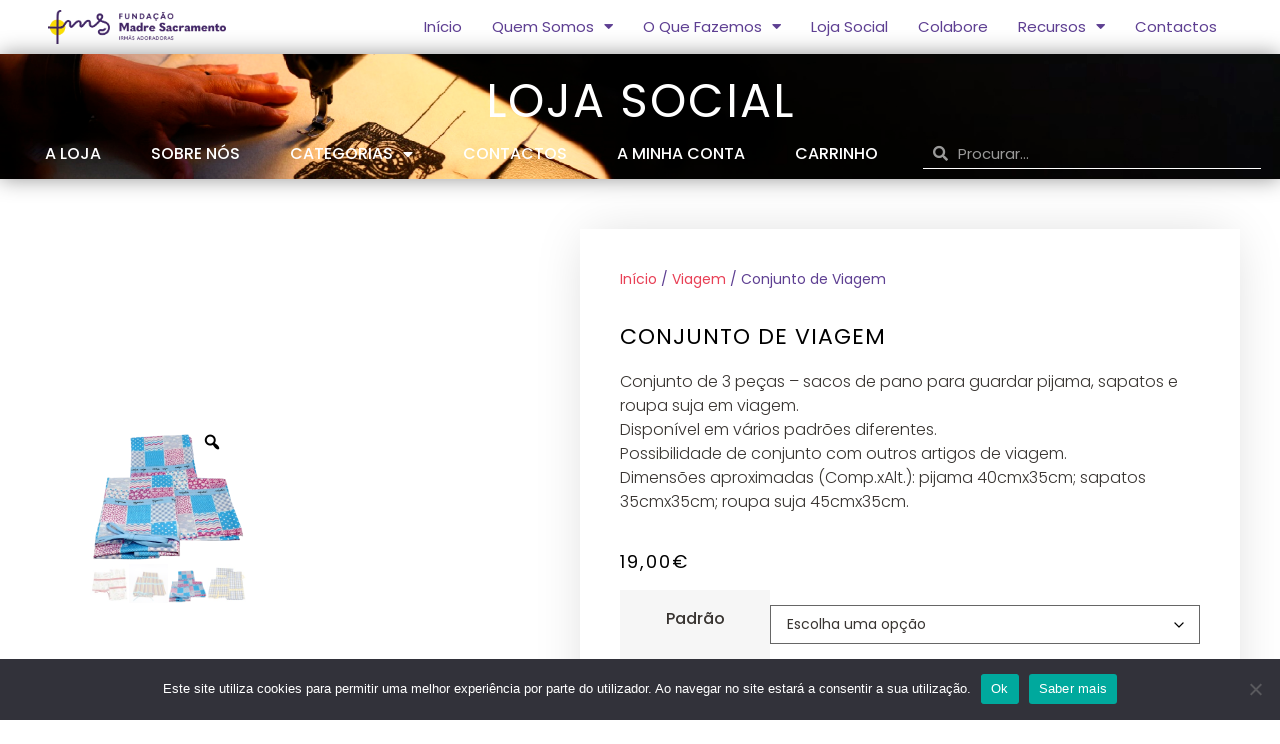

--- FILE ---
content_type: text/html; charset=UTF-8
request_url: https://fmsacramento.pt/loja-social/produto/conjunto-de-viagem
body_size: 32874
content:
<!doctype html>
<html lang="pt-PT">
<head>
	<meta charset="UTF-8">
	<meta name="viewport" content="width=device-width, initial-scale=1">
	<link rel="profile" href="https://gmpg.org/xfn/11">
	<title>Conjunto de Viagem &#8211; Fundação Madre Sacramento</title>
<meta name='robots' content='max-image-preview:large' />
<link rel='dns-prefetch' href='//www.google.com' />
<link rel="alternate" type="application/rss+xml" title="Fundação Madre Sacramento &raquo; Feed" href="https://fmsacramento.pt/feed" />
<link rel="alternate" type="application/rss+xml" title="Fundação Madre Sacramento &raquo; Feed de comentários" href="https://fmsacramento.pt/comments/feed" />
<link rel="alternate" type="application/rss+xml" title="Feed de comentários de Fundação Madre Sacramento &raquo; Conjunto de Viagem" href="https://fmsacramento.pt/loja-social/produto/conjunto-de-viagem/feed" />
<link rel="alternate" title="oEmbed (JSON)" type="application/json+oembed" href="https://fmsacramento.pt/wp-json/oembed/1.0/embed?url=https%3A%2F%2Ffmsacramento.pt%2Floja-social%2Fproduto%2Fconjunto-de-viagem" />
<link rel="alternate" title="oEmbed (XML)" type="text/xml+oembed" href="https://fmsacramento.pt/wp-json/oembed/1.0/embed?url=https%3A%2F%2Ffmsacramento.pt%2Floja-social%2Fproduto%2Fconjunto-de-viagem&#038;format=xml" />
<style id='wp-img-auto-sizes-contain-inline-css'>
img:is([sizes=auto i],[sizes^="auto," i]){contain-intrinsic-size:3000px 1500px}
/*# sourceURL=wp-img-auto-sizes-contain-inline-css */
</style>
<link rel='stylesheet' id='dce-dynamic-visibility-style-css' href='https://fmsacramento.pt/wp-content/plugins/dynamic-visibility-for-elementor/assets/css/dynamic-visibility.css?ver=5.0.16' media='all' />
<style id='wp-emoji-styles-inline-css'>

	img.wp-smiley, img.emoji {
		display: inline !important;
		border: none !important;
		box-shadow: none !important;
		height: 1em !important;
		width: 1em !important;
		margin: 0 0.07em !important;
		vertical-align: -0.1em !important;
		background: none !important;
		padding: 0 !important;
	}
/*# sourceURL=wp-emoji-styles-inline-css */
</style>
<link rel='stylesheet' id='wp-block-library-css' href='https://fmsacramento.pt/wp-includes/css/dist/block-library/style.min.css?ver=6.9' media='all' />
<link rel='stylesheet' id='wc-blocks-style-css' href='https://fmsacramento.pt/wp-content/plugins/woocommerce/assets/client/blocks/wc-blocks.css?ver=wc-10.2.3' media='all' />
<style id='global-styles-inline-css'>
:root{--wp--preset--aspect-ratio--square: 1;--wp--preset--aspect-ratio--4-3: 4/3;--wp--preset--aspect-ratio--3-4: 3/4;--wp--preset--aspect-ratio--3-2: 3/2;--wp--preset--aspect-ratio--2-3: 2/3;--wp--preset--aspect-ratio--16-9: 16/9;--wp--preset--aspect-ratio--9-16: 9/16;--wp--preset--color--black: #000000;--wp--preset--color--cyan-bluish-gray: #abb8c3;--wp--preset--color--white: #ffffff;--wp--preset--color--pale-pink: #f78da7;--wp--preset--color--vivid-red: #cf2e2e;--wp--preset--color--luminous-vivid-orange: #ff6900;--wp--preset--color--luminous-vivid-amber: #fcb900;--wp--preset--color--light-green-cyan: #7bdcb5;--wp--preset--color--vivid-green-cyan: #00d084;--wp--preset--color--pale-cyan-blue: #8ed1fc;--wp--preset--color--vivid-cyan-blue: #0693e3;--wp--preset--color--vivid-purple: #9b51e0;--wp--preset--gradient--vivid-cyan-blue-to-vivid-purple: linear-gradient(135deg,rgb(6,147,227) 0%,rgb(155,81,224) 100%);--wp--preset--gradient--light-green-cyan-to-vivid-green-cyan: linear-gradient(135deg,rgb(122,220,180) 0%,rgb(0,208,130) 100%);--wp--preset--gradient--luminous-vivid-amber-to-luminous-vivid-orange: linear-gradient(135deg,rgb(252,185,0) 0%,rgb(255,105,0) 100%);--wp--preset--gradient--luminous-vivid-orange-to-vivid-red: linear-gradient(135deg,rgb(255,105,0) 0%,rgb(207,46,46) 100%);--wp--preset--gradient--very-light-gray-to-cyan-bluish-gray: linear-gradient(135deg,rgb(238,238,238) 0%,rgb(169,184,195) 100%);--wp--preset--gradient--cool-to-warm-spectrum: linear-gradient(135deg,rgb(74,234,220) 0%,rgb(151,120,209) 20%,rgb(207,42,186) 40%,rgb(238,44,130) 60%,rgb(251,105,98) 80%,rgb(254,248,76) 100%);--wp--preset--gradient--blush-light-purple: linear-gradient(135deg,rgb(255,206,236) 0%,rgb(152,150,240) 100%);--wp--preset--gradient--blush-bordeaux: linear-gradient(135deg,rgb(254,205,165) 0%,rgb(254,45,45) 50%,rgb(107,0,62) 100%);--wp--preset--gradient--luminous-dusk: linear-gradient(135deg,rgb(255,203,112) 0%,rgb(199,81,192) 50%,rgb(65,88,208) 100%);--wp--preset--gradient--pale-ocean: linear-gradient(135deg,rgb(255,245,203) 0%,rgb(182,227,212) 50%,rgb(51,167,181) 100%);--wp--preset--gradient--electric-grass: linear-gradient(135deg,rgb(202,248,128) 0%,rgb(113,206,126) 100%);--wp--preset--gradient--midnight: linear-gradient(135deg,rgb(2,3,129) 0%,rgb(40,116,252) 100%);--wp--preset--font-size--small: 13px;--wp--preset--font-size--medium: 20px;--wp--preset--font-size--large: 36px;--wp--preset--font-size--x-large: 42px;--wp--preset--spacing--20: 0.44rem;--wp--preset--spacing--30: 0.67rem;--wp--preset--spacing--40: 1rem;--wp--preset--spacing--50: 1.5rem;--wp--preset--spacing--60: 2.25rem;--wp--preset--spacing--70: 3.38rem;--wp--preset--spacing--80: 5.06rem;--wp--preset--shadow--natural: 6px 6px 9px rgba(0, 0, 0, 0.2);--wp--preset--shadow--deep: 12px 12px 50px rgba(0, 0, 0, 0.4);--wp--preset--shadow--sharp: 6px 6px 0px rgba(0, 0, 0, 0.2);--wp--preset--shadow--outlined: 6px 6px 0px -3px rgb(255, 255, 255), 6px 6px rgb(0, 0, 0);--wp--preset--shadow--crisp: 6px 6px 0px rgb(0, 0, 0);}:root { --wp--style--global--content-size: 800px;--wp--style--global--wide-size: 1200px; }:where(body) { margin: 0; }.wp-site-blocks > .alignleft { float: left; margin-right: 2em; }.wp-site-blocks > .alignright { float: right; margin-left: 2em; }.wp-site-blocks > .aligncenter { justify-content: center; margin-left: auto; margin-right: auto; }:where(.wp-site-blocks) > * { margin-block-start: 24px; margin-block-end: 0; }:where(.wp-site-blocks) > :first-child { margin-block-start: 0; }:where(.wp-site-blocks) > :last-child { margin-block-end: 0; }:root { --wp--style--block-gap: 24px; }:root :where(.is-layout-flow) > :first-child{margin-block-start: 0;}:root :where(.is-layout-flow) > :last-child{margin-block-end: 0;}:root :where(.is-layout-flow) > *{margin-block-start: 24px;margin-block-end: 0;}:root :where(.is-layout-constrained) > :first-child{margin-block-start: 0;}:root :where(.is-layout-constrained) > :last-child{margin-block-end: 0;}:root :where(.is-layout-constrained) > *{margin-block-start: 24px;margin-block-end: 0;}:root :where(.is-layout-flex){gap: 24px;}:root :where(.is-layout-grid){gap: 24px;}.is-layout-flow > .alignleft{float: left;margin-inline-start: 0;margin-inline-end: 2em;}.is-layout-flow > .alignright{float: right;margin-inline-start: 2em;margin-inline-end: 0;}.is-layout-flow > .aligncenter{margin-left: auto !important;margin-right: auto !important;}.is-layout-constrained > .alignleft{float: left;margin-inline-start: 0;margin-inline-end: 2em;}.is-layout-constrained > .alignright{float: right;margin-inline-start: 2em;margin-inline-end: 0;}.is-layout-constrained > .aligncenter{margin-left: auto !important;margin-right: auto !important;}.is-layout-constrained > :where(:not(.alignleft):not(.alignright):not(.alignfull)){max-width: var(--wp--style--global--content-size);margin-left: auto !important;margin-right: auto !important;}.is-layout-constrained > .alignwide{max-width: var(--wp--style--global--wide-size);}body .is-layout-flex{display: flex;}.is-layout-flex{flex-wrap: wrap;align-items: center;}.is-layout-flex > :is(*, div){margin: 0;}body .is-layout-grid{display: grid;}.is-layout-grid > :is(*, div){margin: 0;}body{padding-top: 0px;padding-right: 0px;padding-bottom: 0px;padding-left: 0px;}a:where(:not(.wp-element-button)){text-decoration: underline;}:root :where(.wp-element-button, .wp-block-button__link){background-color: #32373c;border-width: 0;color: #fff;font-family: inherit;font-size: inherit;font-style: inherit;font-weight: inherit;letter-spacing: inherit;line-height: inherit;padding-top: calc(0.667em + 2px);padding-right: calc(1.333em + 2px);padding-bottom: calc(0.667em + 2px);padding-left: calc(1.333em + 2px);text-decoration: none;text-transform: inherit;}.has-black-color{color: var(--wp--preset--color--black) !important;}.has-cyan-bluish-gray-color{color: var(--wp--preset--color--cyan-bluish-gray) !important;}.has-white-color{color: var(--wp--preset--color--white) !important;}.has-pale-pink-color{color: var(--wp--preset--color--pale-pink) !important;}.has-vivid-red-color{color: var(--wp--preset--color--vivid-red) !important;}.has-luminous-vivid-orange-color{color: var(--wp--preset--color--luminous-vivid-orange) !important;}.has-luminous-vivid-amber-color{color: var(--wp--preset--color--luminous-vivid-amber) !important;}.has-light-green-cyan-color{color: var(--wp--preset--color--light-green-cyan) !important;}.has-vivid-green-cyan-color{color: var(--wp--preset--color--vivid-green-cyan) !important;}.has-pale-cyan-blue-color{color: var(--wp--preset--color--pale-cyan-blue) !important;}.has-vivid-cyan-blue-color{color: var(--wp--preset--color--vivid-cyan-blue) !important;}.has-vivid-purple-color{color: var(--wp--preset--color--vivid-purple) !important;}.has-black-background-color{background-color: var(--wp--preset--color--black) !important;}.has-cyan-bluish-gray-background-color{background-color: var(--wp--preset--color--cyan-bluish-gray) !important;}.has-white-background-color{background-color: var(--wp--preset--color--white) !important;}.has-pale-pink-background-color{background-color: var(--wp--preset--color--pale-pink) !important;}.has-vivid-red-background-color{background-color: var(--wp--preset--color--vivid-red) !important;}.has-luminous-vivid-orange-background-color{background-color: var(--wp--preset--color--luminous-vivid-orange) !important;}.has-luminous-vivid-amber-background-color{background-color: var(--wp--preset--color--luminous-vivid-amber) !important;}.has-light-green-cyan-background-color{background-color: var(--wp--preset--color--light-green-cyan) !important;}.has-vivid-green-cyan-background-color{background-color: var(--wp--preset--color--vivid-green-cyan) !important;}.has-pale-cyan-blue-background-color{background-color: var(--wp--preset--color--pale-cyan-blue) !important;}.has-vivid-cyan-blue-background-color{background-color: var(--wp--preset--color--vivid-cyan-blue) !important;}.has-vivid-purple-background-color{background-color: var(--wp--preset--color--vivid-purple) !important;}.has-black-border-color{border-color: var(--wp--preset--color--black) !important;}.has-cyan-bluish-gray-border-color{border-color: var(--wp--preset--color--cyan-bluish-gray) !important;}.has-white-border-color{border-color: var(--wp--preset--color--white) !important;}.has-pale-pink-border-color{border-color: var(--wp--preset--color--pale-pink) !important;}.has-vivid-red-border-color{border-color: var(--wp--preset--color--vivid-red) !important;}.has-luminous-vivid-orange-border-color{border-color: var(--wp--preset--color--luminous-vivid-orange) !important;}.has-luminous-vivid-amber-border-color{border-color: var(--wp--preset--color--luminous-vivid-amber) !important;}.has-light-green-cyan-border-color{border-color: var(--wp--preset--color--light-green-cyan) !important;}.has-vivid-green-cyan-border-color{border-color: var(--wp--preset--color--vivid-green-cyan) !important;}.has-pale-cyan-blue-border-color{border-color: var(--wp--preset--color--pale-cyan-blue) !important;}.has-vivid-cyan-blue-border-color{border-color: var(--wp--preset--color--vivid-cyan-blue) !important;}.has-vivid-purple-border-color{border-color: var(--wp--preset--color--vivid-purple) !important;}.has-vivid-cyan-blue-to-vivid-purple-gradient-background{background: var(--wp--preset--gradient--vivid-cyan-blue-to-vivid-purple) !important;}.has-light-green-cyan-to-vivid-green-cyan-gradient-background{background: var(--wp--preset--gradient--light-green-cyan-to-vivid-green-cyan) !important;}.has-luminous-vivid-amber-to-luminous-vivid-orange-gradient-background{background: var(--wp--preset--gradient--luminous-vivid-amber-to-luminous-vivid-orange) !important;}.has-luminous-vivid-orange-to-vivid-red-gradient-background{background: var(--wp--preset--gradient--luminous-vivid-orange-to-vivid-red) !important;}.has-very-light-gray-to-cyan-bluish-gray-gradient-background{background: var(--wp--preset--gradient--very-light-gray-to-cyan-bluish-gray) !important;}.has-cool-to-warm-spectrum-gradient-background{background: var(--wp--preset--gradient--cool-to-warm-spectrum) !important;}.has-blush-light-purple-gradient-background{background: var(--wp--preset--gradient--blush-light-purple) !important;}.has-blush-bordeaux-gradient-background{background: var(--wp--preset--gradient--blush-bordeaux) !important;}.has-luminous-dusk-gradient-background{background: var(--wp--preset--gradient--luminous-dusk) !important;}.has-pale-ocean-gradient-background{background: var(--wp--preset--gradient--pale-ocean) !important;}.has-electric-grass-gradient-background{background: var(--wp--preset--gradient--electric-grass) !important;}.has-midnight-gradient-background{background: var(--wp--preset--gradient--midnight) !important;}.has-small-font-size{font-size: var(--wp--preset--font-size--small) !important;}.has-medium-font-size{font-size: var(--wp--preset--font-size--medium) !important;}.has-large-font-size{font-size: var(--wp--preset--font-size--large) !important;}.has-x-large-font-size{font-size: var(--wp--preset--font-size--x-large) !important;}
/*# sourceURL=global-styles-inline-css */
</style>

<link rel='stylesheet' id='cookie-notice-front-css' href='https://fmsacramento.pt/wp-content/plugins/cookie-notice/css/front.min.css?ver=2.5.7' media='all' />
<link rel='stylesheet' id='photoswipe-css' href='https://fmsacramento.pt/wp-content/plugins/woocommerce/assets/css/photoswipe/photoswipe.min.css?ver=10.2.3' media='all' />
<link rel='stylesheet' id='photoswipe-default-skin-css' href='https://fmsacramento.pt/wp-content/plugins/woocommerce/assets/css/photoswipe/default-skin/default-skin.min.css?ver=10.2.3' media='all' />
<link rel='stylesheet' id='woocommerce-layout-css' href='https://fmsacramento.pt/wp-content/plugins/woocommerce/assets/css/woocommerce-layout.css?ver=10.2.3' media='all' />
<link rel='stylesheet' id='woocommerce-smallscreen-css' href='https://fmsacramento.pt/wp-content/plugins/woocommerce/assets/css/woocommerce-smallscreen.css?ver=10.2.3' media='only screen and (max-width: 768px)' />
<link rel='stylesheet' id='woocommerce-general-css' href='https://fmsacramento.pt/wp-content/plugins/woocommerce/assets/css/woocommerce.css?ver=10.2.3' media='all' />
<style id='woocommerce-inline-inline-css'>
.woocommerce form .form-row .required { visibility: visible; }
/*# sourceURL=woocommerce-inline-inline-css */
</style>
<link rel='stylesheet' id='woo-variation-gallery-slider-css' href='https://fmsacramento.pt/wp-content/plugins/woo-variation-gallery/assets/css/slick.min.css?ver=1.8.1' media='all' />
<link rel='stylesheet' id='dashicons-css' href='https://fmsacramento.pt/wp-includes/css/dashicons.min.css?ver=6.9' media='all' />
<link rel='stylesheet' id='woo-variation-gallery-css' href='https://fmsacramento.pt/wp-content/plugins/woo-variation-gallery/assets/css/frontend.min.css?ver=1758554721' media='all' />
<style id='woo-variation-gallery-inline-css'>
:root {--wvg-thumbnail-item: 4;--wvg-thumbnail-item-gap: 0px;--wvg-single-image-size: 600px;--wvg-gallery-width: 30%;--wvg-gallery-margin: 30px;}/* Default Width */.woo-variation-product-gallery {max-width: 30% !important;width: 100%;}/* Medium Devices, Desktops *//* Small Devices, Tablets */@media only screen and (max-width: 768px) {.woo-variation-product-gallery {width: 720px;max-width: 100% !important;}}/* Extra Small Devices, Phones */@media only screen and (max-width: 480px) {.woo-variation-product-gallery {width: 320px;max-width: 100% !important;}}
/*# sourceURL=woo-variation-gallery-inline-css */
</style>
<link rel='stylesheet' id='brands-styles-css' href='https://fmsacramento.pt/wp-content/plugins/woocommerce/assets/css/brands.css?ver=10.2.3' media='all' />
<link rel='stylesheet' id='hello-elementor-css' href='https://fmsacramento.pt/wp-content/themes/hello-elementor/assets/css/reset.css?ver=3.4.4' media='all' />
<link rel='stylesheet' id='hello-elementor-theme-style-css' href='https://fmsacramento.pt/wp-content/themes/hello-elementor/assets/css/theme.css?ver=3.4.4' media='all' />
<link rel='stylesheet' id='hello-elementor-header-footer-css' href='https://fmsacramento.pt/wp-content/themes/hello-elementor/assets/css/header-footer.css?ver=3.4.4' media='all' />
<link rel='stylesheet' id='elementor-frontend-css' href='https://fmsacramento.pt/wp-content/plugins/elementor/assets/css/frontend.min.css?ver=3.32.2' media='all' />
<style id='elementor-frontend-inline-css'>
.elementor-kit-10{--e-global-color-primary:#383431;--e-global-color-secondary:#88211A;--e-global-color-text:#7A7A7A;--e-global-color-accent:#61CE70;--e-global-color-5b34fab:#DA1E4E;--e-global-color-ba4973d:#FFE000;--e-global-color-3311355:#462563;--e-global-color-0e582f0:#5E3F92;--e-global-color-5e0de6c:#E83F55;--e-global-color-00f85dc:#FFFFFF;--e-global-color-8d31b51:#000000;--e-global-color-f63f02d:#FFFAD4;--e-global-typography-primary-font-family:"Poppins";--e-global-typography-primary-font-size:16px;--e-global-typography-primary-font-weight:400;--e-global-typography-secondary-font-family:"Poppins";--e-global-typography-secondary-font-size:16px;--e-global-typography-secondary-font-weight:400;--e-global-typography-text-font-family:"Poppins";--e-global-typography-text-font-size:16px;--e-global-typography-text-font-weight:400;--e-global-typography-accent-font-family:"Poppins";--e-global-typography-accent-font-size:16px;--e-global-typography-accent-font-weight:400;color:var( --e-global-color-0e582f0 );font-family:var( --e-global-typography-text-font-family );font-size:var( --e-global-typography-text-font-size );font-weight:var( --e-global-typography-text-font-weight );}.elementor-kit-10 e-page-transition{background-color:#FFBC7D;}.elementor-kit-10 a{color:var( --e-global-color-5e0de6c );font-family:"Poppins";}.elementor-kit-10 h1{color:var( --e-global-color-3311355 );font-size:45px;font-weight:600;text-transform:uppercase;line-height:1.2em;letter-spacing:2px;}.elementor-kit-10 h2{color:var( --e-global-color-3311355 );font-family:"Poppins";font-size:30px;font-weight:400;text-transform:uppercase;line-height:1.2em;}.elementor-kit-10 h3{color:var( --e-global-color-3311355 );font-family:"Poppins";font-size:22px;font-weight:600;text-transform:uppercase;line-height:1.2em;letter-spacing:1px;}.elementor-kit-10 h4{color:var( --e-global-color-8d31b51 );font-family:"Poppins";}.elementor-kit-10 h5{color:var( --e-global-color-8d31b51 );font-family:"Poppins";}.elementor-kit-10 h6{color:var( --e-global-color-8d31b51 );font-family:"Poppins";}.elementor-section.elementor-section-boxed > .elementor-container{max-width:1140px;}.e-con{--container-max-width:1140px;}.elementor-widget:not(:last-child){margin-block-end:20px;}.elementor-element{--widgets-spacing:20px 20px;--widgets-spacing-row:20px;--widgets-spacing-column:20px;}{}h1.entry-title{display:var(--page-title-display);}.site-header .site-branding{flex-direction:column;align-items:stretch;}.site-header{padding-inline-end:0px;padding-inline-start:0px;}.site-footer .site-branding{flex-direction:column;align-items:stretch;}@media(max-width:1024px){.elementor-kit-10{font-size:var( --e-global-typography-text-font-size );}.elementor-kit-10 h1{font-size:40px;}.elementor-kit-10 h2{font-size:25px;}.elementor-kit-10 h3{font-size:20px;}.elementor-section.elementor-section-boxed > .elementor-container{max-width:1024px;}.e-con{--container-max-width:1024px;}}@media(max-width:767px){.elementor-kit-10{font-size:var( --e-global-typography-text-font-size );}.elementor-kit-10 h1{font-size:35px;letter-spacing:1px;}.elementor-kit-10 h2{font-size:25px;}.elementor-kit-10 h3{font-size:20px;letter-spacing:-1px;}.elementor-section.elementor-section-boxed > .elementor-container{max-width:767px;}.e-con{--container-max-width:767px;}}
.elementor-210 .elementor-element.elementor-element-d8158b3{padding:0% 3% 0% 3%;}.elementor-bc-flex-widget .elementor-210 .elementor-element.elementor-element-bc3777d.elementor-column .elementor-widget-wrap{align-items:flex-end;}.elementor-210 .elementor-element.elementor-element-bc3777d.elementor-column.elementor-element[data-element_type="column"] > .elementor-widget-wrap.elementor-element-populated{align-content:flex-end;align-items:flex-end;}.elementor-210 .elementor-element.elementor-element-bc3777d.elementor-column > .elementor-widget-wrap{justify-content:space-between;}.elementor-210 .elementor-element.elementor-element-86ebf93{width:var( --container-widget-width, 15% );max-width:15%;--container-widget-width:15%;--container-widget-flex-grow:0;align-self:center;text-align:left;}.elementor-210 .elementor-element.elementor-element-86ebf93 > .elementor-widget-container{margin:0px 0px 0px 0px;}.elementor-210 .elementor-element.elementor-element-6022ba8{width:auto;max-width:auto;align-self:center;}.elementor-210 .elementor-element.elementor-element-6022ba8 .elementor-menu-toggle{margin:0 auto;background-color:rgba(0,0,0,0);}.elementor-210 .elementor-element.elementor-element-6022ba8 .elementor-nav-menu .elementor-item{font-family:"Poppins";font-size:15px;font-weight:normal;}.elementor-210 .elementor-element.elementor-element-6022ba8 .elementor-nav-menu--main .elementor-item{color:var( --e-global-color-0e582f0 );fill:var( --e-global-color-0e582f0 );padding-left:15px;padding-right:15px;padding-top:0px;padding-bottom:0px;}.elementor-210 .elementor-element.elementor-element-6022ba8 .elementor-nav-menu--main .elementor-item:hover,
					.elementor-210 .elementor-element.elementor-element-6022ba8 .elementor-nav-menu--main .elementor-item.elementor-item-active,
					.elementor-210 .elementor-element.elementor-element-6022ba8 .elementor-nav-menu--main .elementor-item.highlighted,
					.elementor-210 .elementor-element.elementor-element-6022ba8 .elementor-nav-menu--main .elementor-item:focus{color:var( --e-global-color-3311355 );fill:var( --e-global-color-3311355 );}.elementor-210 .elementor-element.elementor-element-6022ba8 .elementor-nav-menu--main .elementor-item.elementor-item-active{color:var( --e-global-color-3311355 );}.elementor-210 .elementor-element.elementor-element-6022ba8 .elementor-nav-menu--dropdown a, .elementor-210 .elementor-element.elementor-element-6022ba8 .elementor-menu-toggle{color:var( --e-global-color-primary );fill:var( --e-global-color-primary );}.elementor-210 .elementor-element.elementor-element-6022ba8 .elementor-nav-menu--dropdown a:hover,
					.elementor-210 .elementor-element.elementor-element-6022ba8 .elementor-nav-menu--dropdown a:focus,
					.elementor-210 .elementor-element.elementor-element-6022ba8 .elementor-nav-menu--dropdown a.elementor-item-active,
					.elementor-210 .elementor-element.elementor-element-6022ba8 .elementor-nav-menu--dropdown a.highlighted,
					.elementor-210 .elementor-element.elementor-element-6022ba8 .elementor-menu-toggle:hover,
					.elementor-210 .elementor-element.elementor-element-6022ba8 .elementor-menu-toggle:focus{color:#000000;}.elementor-210 .elementor-element.elementor-element-6022ba8 .elementor-nav-menu--dropdown a:hover,
					.elementor-210 .elementor-element.elementor-element-6022ba8 .elementor-nav-menu--dropdown a:focus,
					.elementor-210 .elementor-element.elementor-element-6022ba8 .elementor-nav-menu--dropdown a.elementor-item-active,
					.elementor-210 .elementor-element.elementor-element-6022ba8 .elementor-nav-menu--dropdown a.highlighted{background-color:#7A7A7A1A;}.elementor-210 .elementor-element.elementor-element-6022ba8 .elementor-nav-menu--dropdown .elementor-item, .elementor-210 .elementor-element.elementor-element-6022ba8 .elementor-nav-menu--dropdown  .elementor-sub-item{font-size:14px;font-weight:500;}.elementor-210 .elementor-element.elementor-element-6022ba8 .elementor-nav-menu--main .elementor-nav-menu--dropdown, .elementor-210 .elementor-element.elementor-element-6022ba8 .elementor-nav-menu__container.elementor-nav-menu--dropdown{box-shadow:0px 0px 10px 0px rgba(0,0,0,0.5);}.elementor-210 .elementor-element.elementor-element-6022ba8 .elementor-nav-menu--main > .elementor-nav-menu > li > .elementor-nav-menu--dropdown, .elementor-210 .elementor-element.elementor-element-6022ba8 .elementor-nav-menu__container.elementor-nav-menu--dropdown{margin-top:10px !important;}.elementor-210 .elementor-element.elementor-element-5f1cd82 > .elementor-container > .elementor-column > .elementor-widget-wrap{align-content:center;align-items:center;}.elementor-210 .elementor-element.elementor-element-5f1cd82:not(.elementor-motion-effects-element-type-background), .elementor-210 .elementor-element.elementor-element-5f1cd82 > .elementor-motion-effects-container > .elementor-motion-effects-layer{background-color:#FFFFFFF0;background-image:url("https://fmsacramento.pt/wp-content/uploads/2021/09/Fundo-Cabecalho-Loja-Online-Fundacao-Madre-Sacramento.jpg");background-position:center left;background-repeat:no-repeat;background-size:cover;}.elementor-210 .elementor-element.elementor-element-5f1cd82 > .elementor-background-overlay{background-color:transparent;background-image:linear-gradient(180deg, #FFFFFF00 0%, #000000D4 100%);opacity:0.5;transition:background 0.3s, border-radius 0.3s, opacity 0.3s;}.elementor-210 .elementor-element.elementor-element-5f1cd82{box-shadow:0px 0px 20px 0px rgba(0, 0, 0, 0.42);transition:background 0.3s, border 0.3s, border-radius 0.3s, box-shadow 0.3s;margin-top:0px;margin-bottom:50px;padding:10px 0px 0px 0px;}.elementor-210 .elementor-element.elementor-element-f8896c4.elementor-column > .elementor-widget-wrap{justify-content:center;}.elementor-210 .elementor-element.elementor-element-f8896c4 > .elementor-widget-wrap > .elementor-widget:not(.elementor-widget__width-auto):not(.elementor-widget__width-initial):not(:last-child):not(.elementor-absolute){margin-bottom:10px;}.elementor-210 .elementor-element.elementor-element-93540d3 > .elementor-widget-container{margin:0px 0px 0px 0px;}.elementor-210 .elementor-element.elementor-element-93540d3{text-align:center;}.elementor-210 .elementor-element.elementor-element-93540d3 .elementor-heading-title{font-family:"Poppins";font-size:46px;font-weight:400;text-transform:uppercase;font-style:normal;text-decoration:none;color:#FFFFFF;}.elementor-210 .elementor-element.elementor-element-77721f9{width:auto;max-width:auto;align-self:flex-start;}.elementor-210 .elementor-element.elementor-element-77721f9 > .elementor-widget-container{margin:0px 0px 0px 20px;padding:0px 0px 0px 0px;}.elementor-210 .elementor-element.elementor-element-77721f9 .elementor-search-form{text-align:center;}.elementor-210 .elementor-element.elementor-element-77721f9 .elementor-search-form__toggle{--e-search-form-toggle-size:33px;--e-search-form-toggle-background-color:#02010100;}.elementor-210 .elementor-element.elementor-element-77721f9 input[type="search"].elementor-search-form__input{font-family:"Josefin Sans";font-size:15px;font-weight:400;}.elementor-210 .elementor-element.elementor-element-77721f9 .elementor-search-form__input,
					.elementor-210 .elementor-element.elementor-element-77721f9 .elementor-search-form__icon,
					.elementor-210 .elementor-element.elementor-element-77721f9 .elementor-lightbox .dialog-lightbox-close-button,
					.elementor-210 .elementor-element.elementor-element-77721f9 .elementor-lightbox .dialog-lightbox-close-button:hover,
					.elementor-210 .elementor-element.elementor-element-77721f9.elementor-search-form--skin-full_screen input[type="search"].elementor-search-form__input{color:var( --e-global-color-primary );fill:var( --e-global-color-primary );}.elementor-210 .elementor-element.elementor-element-77721f9:not(.elementor-search-form--skin-full_screen) .elementor-search-form__container{border-color:var( --e-global-color-primary );border-width:0px 0px 1px 0px;border-radius:0px;}.elementor-210 .elementor-element.elementor-element-77721f9.elementor-search-form--skin-full_screen input[type="search"].elementor-search-form__input{border-color:var( --e-global-color-primary );border-width:0px 0px 1px 0px;border-radius:0px;}.elementor-210 .elementor-element.elementor-element-907957c{width:auto;max-width:auto;align-self:center;}.elementor-210 .elementor-element.elementor-element-907957c .elementor-menu-toggle{margin:0 auto;background-color:#0000001C;}.elementor-210 .elementor-element.elementor-element-907957c .elementor-nav-menu .elementor-item{font-family:"Poppins";font-size:16px;font-weight:500;text-transform:uppercase;}.elementor-210 .elementor-element.elementor-element-907957c .elementor-nav-menu--main .elementor-item{color:#FFFFFF;fill:#FFFFFF;padding-left:25px;padding-right:25px;padding-top:0px;padding-bottom:0px;}.elementor-210 .elementor-element.elementor-element-907957c .elementor-nav-menu--main .elementor-item:hover,
					.elementor-210 .elementor-element.elementor-element-907957c .elementor-nav-menu--main .elementor-item.elementor-item-active,
					.elementor-210 .elementor-element.elementor-element-907957c .elementor-nav-menu--main .elementor-item.highlighted,
					.elementor-210 .elementor-element.elementor-element-907957c .elementor-nav-menu--main .elementor-item:focus{color:#DA1E4E;fill:#DA1E4E;}.elementor-210 .elementor-element.elementor-element-907957c .elementor-nav-menu--dropdown a:hover,
					.elementor-210 .elementor-element.elementor-element-907957c .elementor-nav-menu--dropdown a:focus,
					.elementor-210 .elementor-element.elementor-element-907957c .elementor-nav-menu--dropdown a.elementor-item-active,
					.elementor-210 .elementor-element.elementor-element-907957c .elementor-nav-menu--dropdown a.highlighted,
					.elementor-210 .elementor-element.elementor-element-907957c .elementor-menu-toggle:hover,
					.elementor-210 .elementor-element.elementor-element-907957c .elementor-menu-toggle:focus{color:#000000;}.elementor-210 .elementor-element.elementor-element-907957c .elementor-nav-menu--dropdown a:hover,
					.elementor-210 .elementor-element.elementor-element-907957c .elementor-nav-menu--dropdown a:focus,
					.elementor-210 .elementor-element.elementor-element-907957c .elementor-nav-menu--dropdown a.elementor-item-active,
					.elementor-210 .elementor-element.elementor-element-907957c .elementor-nav-menu--dropdown a.highlighted{background-color:#88211A36;}.elementor-210 .elementor-element.elementor-element-907957c .elementor-nav-menu--dropdown .elementor-item, .elementor-210 .elementor-element.elementor-element-907957c .elementor-nav-menu--dropdown  .elementor-sub-item{font-family:"Poppins";font-size:14px;font-weight:400;}.elementor-210 .elementor-element.elementor-element-907957c .elementor-nav-menu--dropdown{border-radius:0px 0px 20px 20px;}.elementor-210 .elementor-element.elementor-element-907957c .elementor-nav-menu--dropdown li:first-child a{border-top-left-radius:0px;border-top-right-radius:0px;}.elementor-210 .elementor-element.elementor-element-907957c .elementor-nav-menu--dropdown li:last-child a{border-bottom-right-radius:20px;border-bottom-left-radius:20px;}.elementor-210 .elementor-element.elementor-element-907957c .elementor-nav-menu--main .elementor-nav-menu--dropdown, .elementor-210 .elementor-element.elementor-element-907957c .elementor-nav-menu__container.elementor-nav-menu--dropdown{box-shadow:0px 0px 20px 0px rgba(0,0,0,0.5);}.elementor-210 .elementor-element.elementor-element-9902da9{width:auto;max-width:auto;align-self:center;}.elementor-210 .elementor-element.elementor-element-9902da9 > .elementor-widget-container{margin:0px 0px 0px 20px;padding:0px 0px 0px 0px;}.elementor-210 .elementor-element.elementor-element-9902da9 .elementor-search-form__container{min-height:30px;}.elementor-210 .elementor-element.elementor-element-9902da9 .elementor-search-form__submit{min-width:30px;}body:not(.rtl) .elementor-210 .elementor-element.elementor-element-9902da9 .elementor-search-form__icon{padding-left:calc(30px / 3);}body.rtl .elementor-210 .elementor-element.elementor-element-9902da9 .elementor-search-form__icon{padding-right:calc(30px / 3);}.elementor-210 .elementor-element.elementor-element-9902da9 .elementor-search-form__input, .elementor-210 .elementor-element.elementor-element-9902da9.elementor-search-form--button-type-text .elementor-search-form__submit{padding-left:calc(30px / 3);padding-right:calc(30px / 3);}.elementor-210 .elementor-element.elementor-element-9902da9 input[type="search"].elementor-search-form__input{font-family:"Poppins";font-size:15px;font-weight:400;}.elementor-210 .elementor-element.elementor-element-9902da9 .elementor-search-form__input,
					.elementor-210 .elementor-element.elementor-element-9902da9 .elementor-search-form__icon,
					.elementor-210 .elementor-element.elementor-element-9902da9 .elementor-lightbox .dialog-lightbox-close-button,
					.elementor-210 .elementor-element.elementor-element-9902da9 .elementor-lightbox .dialog-lightbox-close-button:hover,
					.elementor-210 .elementor-element.elementor-element-9902da9.elementor-search-form--skin-full_screen input[type="search"].elementor-search-form__input{color:#FFFFFF;fill:#FFFFFF;}.elementor-210 .elementor-element.elementor-element-9902da9:not(.elementor-search-form--skin-full_screen) .elementor-search-form__container{background-color:#FFFFFF00;border-color:#FFFFFF;border-width:0px 0px 1px 0px;border-radius:0px;}.elementor-210 .elementor-element.elementor-element-9902da9.elementor-search-form--skin-full_screen input[type="search"].elementor-search-form__input{background-color:#FFFFFF00;border-color:#FFFFFF;border-width:0px 0px 1px 0px;border-radius:0px;}.elementor-210 .elementor-element.elementor-element-9902da9:not(.elementor-search-form--skin-full_screen) .elementor-search-form--focus .elementor-search-form__input,
					.elementor-210 .elementor-element.elementor-element-9902da9 .elementor-search-form--focus .elementor-search-form__icon,
					.elementor-210 .elementor-element.elementor-element-9902da9 .elementor-lightbox .dialog-lightbox-close-button:hover,
					.elementor-210 .elementor-element.elementor-element-9902da9.elementor-search-form--skin-full_screen input[type="search"].elementor-search-form__input:focus{color:#FFFFFF;fill:#FFFFFF;}.elementor-210 .elementor-element.elementor-element-9902da9:not(.elementor-search-form--skin-full_screen) .elementor-search-form--focus .elementor-search-form__container{border-color:#FFFFFF;}.elementor-210 .elementor-element.elementor-element-9902da9.elementor-search-form--skin-full_screen input[type="search"].elementor-search-form__input:focus{border-color:#FFFFFF;}.elementor-210 .elementor-element.elementor-element-e13b83a > .elementor-widget-container{margin:0px 0px -10px 0px;}.elementor-210 .elementor-element.elementor-element-e13b83a{text-align:center;}.elementor-210 .elementor-element.elementor-element-e13b83a .elementor-heading-title{font-family:"Poppins";font-size:50px;font-weight:400;text-transform:uppercase;font-style:normal;text-decoration:none;color:#FFFFFF;}.elementor-210 .elementor-element.elementor-element-1a6abe2 .elementor-button{background-color:#0000001C;fill:#FFFFFF;color:#FFFFFF;border-style:solid;border-radius:3px 3px 3px 3px;}@media(max-width:1024px){.elementor-210 .elementor-element.elementor-element-d8158b3{padding:0% 1% 0% 1%;}.elementor-210 .elementor-element.elementor-element-86ebf93{width:100%;max-width:100%;text-align:center;}.elementor-210 .elementor-element.elementor-element-86ebf93 img{width:35%;}.elementor-210 .elementor-element.elementor-element-6022ba8{width:100%;max-width:100%;}.elementor-210 .elementor-element.elementor-element-6022ba8 > .elementor-widget-container{margin:15px 0px 0px 0px;}.elementor-210 .elementor-element.elementor-element-6022ba8 .elementor-nav-menu .elementor-item{font-size:13px;}.elementor-210 .elementor-element.elementor-element-6022ba8 .elementor-nav-menu--main .elementor-item{padding-left:10px;padding-right:10px;}.elementor-210 .elementor-element.elementor-element-5f1cd82{margin-top:0px;margin-bottom:50px;}.elementor-210 .elementor-element.elementor-element-93540d3{width:auto;max-width:auto;}.elementor-210 .elementor-element.elementor-element-93540d3 > .elementor-widget-container{margin:0px 0px -10px 0px;}.elementor-210 .elementor-element.elementor-element-93540d3 .elementor-heading-title{font-size:40px;}.elementor-210 .elementor-element.elementor-element-77721f9{width:auto;max-width:auto;}.elementor-210 .elementor-element.elementor-element-77721f9 > .elementor-widget-container{margin:0px 0px 0px 30px;}.elementor-210 .elementor-element.elementor-element-907957c .elementor-nav-menu .elementor-item{font-size:16px;}.elementor-210 .elementor-element.elementor-element-907957c .elementor-nav-menu--main .elementor-item{padding-left:10px;padding-right:10px;}.elementor-210 .elementor-element.elementor-element-907957c .elementor-nav-menu--dropdown a{padding-top:10px;padding-bottom:10px;}.elementor-210 .elementor-element.elementor-element-9902da9 > .elementor-widget-container{margin:0px 0px 0px 40px;}.elementor-210 .elementor-element.elementor-element-e13b83a > .elementor-widget-container{margin:0px 0px -10px 0px;}.elementor-210 .elementor-element.elementor-element-e13b83a .elementor-heading-title{font-size:40px;}}@media(max-width:767px){.elementor-210 .elementor-element.elementor-element-d8158b3{margin-top:0px;margin-bottom:-1px;}.elementor-210 .elementor-element.elementor-element-bc3777d.elementor-column > .elementor-widget-wrap{justify-content:center;}.elementor-210 .elementor-element.elementor-element-86ebf93{width:100%;max-width:100%;align-self:center;z-index:2;text-align:center;}.elementor-210 .elementor-element.elementor-element-86ebf93 > .elementor-widget-container{margin:0px 0px 0px 0px;}.elementor-210 .elementor-element.elementor-element-86ebf93 img{width:35%;}.elementor-210 .elementor-element.elementor-element-5f1cd82 > .elementor-container{min-height:80px;}.elementor-210 .elementor-element.elementor-element-5f1cd82:not(.elementor-motion-effects-element-type-background), .elementor-210 .elementor-element.elementor-element-5f1cd82 > .elementor-motion-effects-container > .elementor-motion-effects-layer{background-position:center left;}.elementor-210 .elementor-element.elementor-element-5f1cd82{margin-top:0px;margin-bottom:50px;padding:0px 10px 0px 10px;}.elementor-bc-flex-widget .elementor-210 .elementor-element.elementor-element-f8896c4.elementor-column .elementor-widget-wrap{align-items:space-between;}.elementor-210 .elementor-element.elementor-element-f8896c4.elementor-column.elementor-element[data-element_type="column"] > .elementor-widget-wrap.elementor-element-populated{align-content:space-between;align-items:space-between;}.elementor-210 .elementor-element.elementor-element-f8896c4.elementor-column > .elementor-widget-wrap{justify-content:center;}.elementor-210 .elementor-element.elementor-element-f8896c4 > .elementor-element-populated{padding:0px 0px 0px 0px;}.elementor-210 .elementor-element.elementor-element-93540d3{width:auto;max-width:auto;}.elementor-210 .elementor-element.elementor-element-93540d3 .elementor-heading-title{font-size:30px;}.elementor-210 .elementor-element.elementor-element-907957c{width:auto;max-width:auto;--nav-menu-icon-size:25px;}.elementor-210 .elementor-element.elementor-element-907957c > .elementor-widget-container{margin:10px 0px 0px 0px;}.elementor-210 .elementor-element.elementor-element-907957c .elementor-nav-menu--dropdown .elementor-item, .elementor-210 .elementor-element.elementor-element-907957c .elementor-nav-menu--dropdown  .elementor-sub-item{font-size:16px;}.elementor-210 .elementor-element.elementor-element-907957c .elementor-menu-toggle{border-width:1px;}.elementor-210 .elementor-element.elementor-element-72639e4{width:70%;}.elementor-210 .elementor-element.elementor-element-e13b83a{width:100%;max-width:100%;text-align:left;}.elementor-210 .elementor-element.elementor-element-e13b83a > .elementor-widget-container{margin:15px 50px 0px 0px;}.elementor-210 .elementor-element.elementor-element-e13b83a .elementor-heading-title{font-size:28px;}.elementor-210 .elementor-element.elementor-element-9646ed3{width:30%;}.elementor-210 .elementor-element.elementor-element-1a6abe2 .elementor-button{font-size:20px;border-width:1px 1px 1px 1px;padding:10px 7px 10px 13px;}}
.elementor-53 .elementor-element.elementor-element-33b9dd6b:not(.elementor-motion-effects-element-type-background), .elementor-53 .elementor-element.elementor-element-33b9dd6b > .elementor-motion-effects-container > .elementor-motion-effects-layer{background-color:#383431;}.elementor-53 .elementor-element.elementor-element-33b9dd6b > .elementor-container{max-width:1200px;}.elementor-53 .elementor-element.elementor-element-33b9dd6b{transition:background 0.3s, border 0.3s, border-radius 0.3s, box-shadow 0.3s;margin-top:200px;margin-bottom:0px;padding:30px 0px 10px 0px;}.elementor-53 .elementor-element.elementor-element-33b9dd6b > .elementor-background-overlay{transition:background 0.3s, border-radius 0.3s, opacity 0.3s;}.elementor-53 .elementor-element.elementor-element-3c32cf27 > .elementor-widget-wrap > .elementor-widget:not(.elementor-widget__width-auto):not(.elementor-widget__width-initial):not(:last-child):not(.elementor-absolute){margin-bottom:0px;}.elementor-53 .elementor-element.elementor-element-3c32cf27 > .elementor-element-populated{margin:0px 50px 0px 0px;--e-column-margin-right:50px;--e-column-margin-left:0px;}.elementor-53 .elementor-element.elementor-element-1a7ab19{text-align:left;}.elementor-53 .elementor-element.elementor-element-1a7ab19 img{width:70%;}.elementor-53 .elementor-element.elementor-element-349670d6 > .elementor-widget-container{margin:30px 0px 0px 0px;}.elementor-53 .elementor-element.elementor-element-349670d6{font-family:"Poppins";font-size:14px;font-weight:300;line-height:22px;color:#FFFFFF;}.elementor-53 .elementor-element.elementor-element-10debd9 img{width:30%;}.elementor-53 .elementor-element.elementor-element-43b1e60{font-family:"Poppins";font-size:13px;font-weight:300;line-height:22px;color:#FFFFFF;}.elementor-bc-flex-widget .elementor-53 .elementor-element.elementor-element-bbf54d4.elementor-column .elementor-widget-wrap{align-items:flex-start;}.elementor-53 .elementor-element.elementor-element-bbf54d4.elementor-column.elementor-element[data-element_type="column"] > .elementor-widget-wrap.elementor-element-populated{align-content:flex-start;align-items:flex-start;}.elementor-53 .elementor-element.elementor-element-71f546e0{text-align:left;}.elementor-53 .elementor-element.elementor-element-71f546e0 .elementor-heading-title{font-size:19px;color:#ffffff;}.elementor-53 .elementor-element.elementor-element-17bbe304 .elementor-icon-list-items:not(.elementor-inline-items) .elementor-icon-list-item:not(:last-child){padding-block-end:calc(10px/2);}.elementor-53 .elementor-element.elementor-element-17bbe304 .elementor-icon-list-items:not(.elementor-inline-items) .elementor-icon-list-item:not(:first-child){margin-block-start:calc(10px/2);}.elementor-53 .elementor-element.elementor-element-17bbe304 .elementor-icon-list-items.elementor-inline-items .elementor-icon-list-item{margin-inline:calc(10px/2);}.elementor-53 .elementor-element.elementor-element-17bbe304 .elementor-icon-list-items.elementor-inline-items{margin-inline:calc(-10px/2);}.elementor-53 .elementor-element.elementor-element-17bbe304 .elementor-icon-list-items.elementor-inline-items .elementor-icon-list-item:after{inset-inline-end:calc(-10px/2);}.elementor-53 .elementor-element.elementor-element-17bbe304 .elementor-icon-list-icon i{transition:color 0.3s;}.elementor-53 .elementor-element.elementor-element-17bbe304 .elementor-icon-list-icon svg{transition:fill 0.3s;}.elementor-53 .elementor-element.elementor-element-17bbe304{--e-icon-list-icon-size:0px;--icon-vertical-offset:0px;}.elementor-53 .elementor-element.elementor-element-17bbe304 .elementor-icon-list-icon{padding-inline-end:0px;}.elementor-53 .elementor-element.elementor-element-17bbe304 .elementor-icon-list-item > .elementor-icon-list-text, .elementor-53 .elementor-element.elementor-element-17bbe304 .elementor-icon-list-item > a{font-family:"Poppins";font-size:14px;font-weight:300;}.elementor-53 .elementor-element.elementor-element-17bbe304 .elementor-icon-list-text{color:#FFFFFF;transition:color 0.3s;}.elementor-bc-flex-widget .elementor-53 .elementor-element.elementor-element-1bd9be72.elementor-column .elementor-widget-wrap{align-items:flex-start;}.elementor-53 .elementor-element.elementor-element-1bd9be72.elementor-column.elementor-element[data-element_type="column"] > .elementor-widget-wrap.elementor-element-populated{align-content:flex-start;align-items:flex-start;}.elementor-53 .elementor-element.elementor-element-55eb2a2f{text-align:left;}.elementor-53 .elementor-element.elementor-element-55eb2a2f .elementor-heading-title{font-size:19px;color:#ffffff;}.elementor-53 .elementor-element.elementor-element-26ad5ca6 > .elementor-widget-container{margin:0px 0px -10px 0px;}.elementor-53 .elementor-element.elementor-element-26ad5ca6 .elementor-icon-list-items:not(.elementor-inline-items) .elementor-icon-list-item:not(:last-child){padding-block-end:calc(10px/2);}.elementor-53 .elementor-element.elementor-element-26ad5ca6 .elementor-icon-list-items:not(.elementor-inline-items) .elementor-icon-list-item:not(:first-child){margin-block-start:calc(10px/2);}.elementor-53 .elementor-element.elementor-element-26ad5ca6 .elementor-icon-list-items.elementor-inline-items .elementor-icon-list-item{margin-inline:calc(10px/2);}.elementor-53 .elementor-element.elementor-element-26ad5ca6 .elementor-icon-list-items.elementor-inline-items{margin-inline:calc(-10px/2);}.elementor-53 .elementor-element.elementor-element-26ad5ca6 .elementor-icon-list-items.elementor-inline-items .elementor-icon-list-item:after{inset-inline-end:calc(-10px/2);}.elementor-53 .elementor-element.elementor-element-26ad5ca6 .elementor-icon-list-icon i{transition:color 0.3s;}.elementor-53 .elementor-element.elementor-element-26ad5ca6 .elementor-icon-list-icon svg{transition:fill 0.3s;}.elementor-53 .elementor-element.elementor-element-26ad5ca6{--e-icon-list-icon-size:0px;--icon-vertical-offset:0px;}.elementor-53 .elementor-element.elementor-element-26ad5ca6 .elementor-icon-list-icon{padding-inline-end:0px;}.elementor-53 .elementor-element.elementor-element-26ad5ca6 .elementor-icon-list-item > .elementor-icon-list-text, .elementor-53 .elementor-element.elementor-element-26ad5ca6 .elementor-icon-list-item > a{font-family:"Poppins";font-size:14px;font-weight:300;}.elementor-53 .elementor-element.elementor-element-26ad5ca6 .elementor-icon-list-text{color:#FFFFFF;transition:color 0.3s;}.elementor-53 .elementor-element.elementor-element-9fb9a92 > .elementor-widget-container{margin:0px 40px 0px 0px;}.elementor-53 .elementor-element.elementor-element-9fb9a92 .elementor-search-form__container{min-height:25px;}.elementor-53 .elementor-element.elementor-element-9fb9a92 .elementor-search-form__submit{min-width:calc( 1.5 * 25px );--e-search-form-submit-icon-size:11px;}body:not(.rtl) .elementor-53 .elementor-element.elementor-element-9fb9a92 .elementor-search-form__icon{padding-left:calc(25px / 3);}body.rtl .elementor-53 .elementor-element.elementor-element-9fb9a92 .elementor-search-form__icon{padding-right:calc(25px / 3);}.elementor-53 .elementor-element.elementor-element-9fb9a92 .elementor-search-form__input, .elementor-53 .elementor-element.elementor-element-9fb9a92.elementor-search-form--button-type-text .elementor-search-form__submit{padding-left:calc(25px / 3);padding-right:calc(25px / 3);}.elementor-53 .elementor-element.elementor-element-9fb9a92 input[type="search"].elementor-search-form__input{font-family:"Poppins";font-size:15px;font-weight:400;}.elementor-53 .elementor-element.elementor-element-9fb9a92:not(.elementor-search-form--skin-full_screen) .elementor-search-form__container{border-width:1px 1px 1px 1px;border-radius:0px;}.elementor-53 .elementor-element.elementor-element-9fb9a92.elementor-search-form--skin-full_screen input[type="search"].elementor-search-form__input{border-width:1px 1px 1px 1px;border-radius:0px;}.elementor-bc-flex-widget .elementor-53 .elementor-element.elementor-element-71510f2.elementor-column .elementor-widget-wrap{align-items:flex-start;}.elementor-53 .elementor-element.elementor-element-71510f2.elementor-column.elementor-element[data-element_type="column"] > .elementor-widget-wrap.elementor-element-populated{align-content:flex-start;align-items:flex-start;}.elementor-53 .elementor-element.elementor-element-856cf4f{text-align:left;}.elementor-53 .elementor-element.elementor-element-856cf4f .elementor-heading-title{font-size:19px;color:#ffffff;}.elementor-53 .elementor-element.elementor-element-579f7fb9 .elementor-icon-list-items:not(.elementor-inline-items) .elementor-icon-list-item:not(:last-child){padding-block-end:calc(10px/2);}.elementor-53 .elementor-element.elementor-element-579f7fb9 .elementor-icon-list-items:not(.elementor-inline-items) .elementor-icon-list-item:not(:first-child){margin-block-start:calc(10px/2);}.elementor-53 .elementor-element.elementor-element-579f7fb9 .elementor-icon-list-items.elementor-inline-items .elementor-icon-list-item{margin-inline:calc(10px/2);}.elementor-53 .elementor-element.elementor-element-579f7fb9 .elementor-icon-list-items.elementor-inline-items{margin-inline:calc(-10px/2);}.elementor-53 .elementor-element.elementor-element-579f7fb9 .elementor-icon-list-items.elementor-inline-items .elementor-icon-list-item:after{inset-inline-end:calc(-10px/2);}.elementor-53 .elementor-element.elementor-element-579f7fb9 .elementor-icon-list-icon i{transition:color 0.3s;}.elementor-53 .elementor-element.elementor-element-579f7fb9 .elementor-icon-list-icon svg{transition:fill 0.3s;}.elementor-53 .elementor-element.elementor-element-579f7fb9{--e-icon-list-icon-size:0px;--icon-vertical-offset:0px;}.elementor-53 .elementor-element.elementor-element-579f7fb9 .elementor-icon-list-icon{padding-inline-end:0px;}.elementor-53 .elementor-element.elementor-element-579f7fb9 .elementor-icon-list-item > .elementor-icon-list-text, .elementor-53 .elementor-element.elementor-element-579f7fb9 .elementor-icon-list-item > a{font-family:"Poppins";font-size:14px;font-weight:300;}.elementor-53 .elementor-element.elementor-element-579f7fb9 .elementor-icon-list-text{color:#FFFFFF;transition:color 0.3s;}.elementor-53 .elementor-element.elementor-element-5459883{--spacer-size:50px;}.elementor-53 .elementor-element.elementor-element-3d08784 > .elementor-widget-container{margin:10px 0px 0px 0px;}.elementor-53 .elementor-element.elementor-element-3d08784{text-align:left;}.elementor-53 .elementor-element.elementor-element-3d08784 .elementor-heading-title{font-size:19px;color:#ffffff;}.elementor-53 .elementor-element.elementor-element-de96d2c .elementor-icon-list-items:not(.elementor-inline-items) .elementor-icon-list-item:not(:last-child){padding-block-end:calc(10px/2);}.elementor-53 .elementor-element.elementor-element-de96d2c .elementor-icon-list-items:not(.elementor-inline-items) .elementor-icon-list-item:not(:first-child){margin-block-start:calc(10px/2);}.elementor-53 .elementor-element.elementor-element-de96d2c .elementor-icon-list-items.elementor-inline-items .elementor-icon-list-item{margin-inline:calc(10px/2);}.elementor-53 .elementor-element.elementor-element-de96d2c .elementor-icon-list-items.elementor-inline-items{margin-inline:calc(-10px/2);}.elementor-53 .elementor-element.elementor-element-de96d2c .elementor-icon-list-items.elementor-inline-items .elementor-icon-list-item:after{inset-inline-end:calc(-10px/2);}.elementor-53 .elementor-element.elementor-element-de96d2c .elementor-icon-list-icon i{color:#FFFFFF;transition:color 0.3s;}.elementor-53 .elementor-element.elementor-element-de96d2c .elementor-icon-list-icon svg{fill:#FFFFFF;transition:fill 0.3s;}.elementor-53 .elementor-element.elementor-element-de96d2c{--e-icon-list-icon-size:20px;--icon-vertical-offset:0px;}.elementor-53 .elementor-element.elementor-element-de96d2c .elementor-icon-list-icon{padding-inline-end:0px;}.elementor-53 .elementor-element.elementor-element-de96d2c .elementor-icon-list-item > .elementor-icon-list-text, .elementor-53 .elementor-element.elementor-element-de96d2c .elementor-icon-list-item > a{font-family:"Poppins";font-size:14px;font-weight:300;}.elementor-53 .elementor-element.elementor-element-de96d2c .elementor-icon-list-text{color:#FFFFFF;transition:color 0.3s;}.elementor-53 .elementor-element.elementor-element-6b47e414 > .elementor-container > .elementor-column > .elementor-widget-wrap{align-content:center;align-items:center;}.elementor-53 .elementor-element.elementor-element-6b47e414:not(.elementor-motion-effects-element-type-background), .elementor-53 .elementor-element.elementor-element-6b47e414 > .elementor-motion-effects-container > .elementor-motion-effects-layer{background-color:#383431;}.elementor-53 .elementor-element.elementor-element-6b47e414 > .elementor-container{max-width:1200px;min-height:35px;}.elementor-53 .elementor-element.elementor-element-6b47e414{border-style:solid;border-width:1px 0px 0px 0px;border-color:rgba(255,255,255,0.19);transition:background 0.3s, border 0.3s, border-radius 0.3s, box-shadow 0.3s;}.elementor-53 .elementor-element.elementor-element-6b47e414 > .elementor-background-overlay{transition:background 0.3s, border-radius 0.3s, opacity 0.3s;}.elementor-bc-flex-widget .elementor-53 .elementor-element.elementor-element-1619bdfc.elementor-column .elementor-widget-wrap{align-items:center;}.elementor-53 .elementor-element.elementor-element-1619bdfc.elementor-column.elementor-element[data-element_type="column"] > .elementor-widget-wrap.elementor-element-populated{align-content:center;align-items:center;}.elementor-53 .elementor-element.elementor-element-1619bdfc.elementor-column > .elementor-widget-wrap{justify-content:center;}.elementor-bc-flex-widget .elementor-53 .elementor-element.elementor-element-476cb36.elementor-column .elementor-widget-wrap{align-items:center;}.elementor-53 .elementor-element.elementor-element-476cb36.elementor-column.elementor-element[data-element_type="column"] > .elementor-widget-wrap.elementor-element-populated{align-content:center;align-items:center;}.elementor-53 .elementor-element.elementor-element-476cb36.elementor-column > .elementor-widget-wrap{justify-content:center;}.elementor-53 .elementor-element.elementor-element-476cb36 > .elementor-element-populated{padding:0px 0px 0px 0px;}.elementor-53 .elementor-element.elementor-element-764b5592{text-align:center;}.elementor-53 .elementor-element.elementor-element-764b5592 .elementor-heading-title{font-family:"Poppins";font-size:14px;font-weight:500;color:#FFFFFF;}.elementor-bc-flex-widget .elementor-53 .elementor-element.elementor-element-1187787.elementor-column .elementor-widget-wrap{align-items:center;}.elementor-53 .elementor-element.elementor-element-1187787.elementor-column.elementor-element[data-element_type="column"] > .elementor-widget-wrap.elementor-element-populated{align-content:center;align-items:center;}.elementor-53 .elementor-element.elementor-element-1187787.elementor-column > .elementor-widget-wrap{justify-content:center;}.elementor-53 .elementor-element.elementor-element-1187787 > .elementor-element-populated{padding:0px 0px 0px 0px;}.elementor-53 .elementor-element.elementor-element-1007dd10{width:auto;max-width:auto;text-align:right;}.elementor-53 .elementor-element.elementor-element-1007dd10 > .elementor-widget-container{margin:0px 5px 0px 0px;}.elementor-53 .elementor-element.elementor-element-1007dd10 .elementor-heading-title{font-family:"Poppins";font-size:14px;font-weight:400;color:#FFFFFF;}.elementor-53 .elementor-element.elementor-element-eb63a8b{width:auto;max-width:auto;--lottie-container-width:20px;}.elementor-53 .elementor-element.elementor-element-2211270{width:auto;max-width:auto;text-align:right;}.elementor-53 .elementor-element.elementor-element-2211270 > .elementor-widget-container{margin:0px 0px 0px 5px;}.elementor-53 .elementor-element.elementor-element-2211270 .elementor-heading-title{font-family:"Poppins";font-size:14px;font-weight:400;color:#FFFFFF;}@media(max-width:1024px) and (min-width:768px){.elementor-53 .elementor-element.elementor-element-3c32cf27{width:100%;}.elementor-53 .elementor-element.elementor-element-caf5091{width:40%;}.elementor-53 .elementor-element.elementor-element-bbf54d4{width:33%;}.elementor-53 .elementor-element.elementor-element-1bd9be72{width:33%;}.elementor-53 .elementor-element.elementor-element-71510f2{width:34%;}}@media(max-width:1024px){.elementor-53 .elementor-element.elementor-element-33b9dd6b{margin-top:100px;margin-bottom:0px;padding:50px 20px 50px 20px;}.elementor-53 .elementor-element.elementor-element-3c32cf27 > .elementor-element-populated{margin:0% 0% 0% 0%;--e-column-margin-right:0%;--e-column-margin-left:0%;}.elementor-53 .elementor-element.elementor-element-3cfb00a{margin-top:0px;margin-bottom:20px;}.elementor-bc-flex-widget .elementor-53 .elementor-element.elementor-element-caf5091.elementor-column .elementor-widget-wrap{align-items:center;}.elementor-53 .elementor-element.elementor-element-caf5091.elementor-column.elementor-element[data-element_type="column"] > .elementor-widget-wrap.elementor-element-populated{align-content:center;align-items:center;}.elementor-53 .elementor-element.elementor-element-10debd9 img{width:100%;}.elementor-53 .elementor-element.elementor-element-43b1e60{font-size:14px;}.elementor-53 .elementor-element.elementor-element-17bbe304 .elementor-icon-list-item > .elementor-icon-list-text, .elementor-53 .elementor-element.elementor-element-17bbe304 .elementor-icon-list-item > a{font-size:14px;}.elementor-53 .elementor-element.elementor-element-1bd9be72 > .elementor-element-populated{margin:0px 0px 0px 0px;--e-column-margin-right:0px;--e-column-margin-left:0px;}.elementor-53 .elementor-element.elementor-element-26ad5ca6 .elementor-icon-list-item > .elementor-icon-list-text, .elementor-53 .elementor-element.elementor-element-26ad5ca6 .elementor-icon-list-item > a{font-size:14px;}.elementor-53 .elementor-element.elementor-element-9fb9a92 > .elementor-widget-container{margin:0px 0px 0px 0px;}.elementor-53 .elementor-element.elementor-element-579f7fb9 .elementor-icon-list-item > .elementor-icon-list-text, .elementor-53 .elementor-element.elementor-element-579f7fb9 .elementor-icon-list-item > a{font-size:14px;}.elementor-53 .elementor-element.elementor-element-6b47e414 > .elementor-container{min-height:20px;}.elementor-53 .elementor-element.elementor-element-6b47e414{padding:10px 20px 10px 20px;}.elementor-53 .elementor-element.elementor-element-1619bdfc > .elementor-element-populated{padding:0px 0px 0px 0px;}}@media(max-width:767px){.elementor-53 .elementor-element.elementor-element-33b9dd6b{margin-top:100px;margin-bottom:0px;padding:35px 20px 35px 20px;}.elementor-53 .elementor-element.elementor-element-3c32cf27 > .elementor-element-populated{margin:0px 0px 20px 0px;--e-column-margin-right:0px;--e-column-margin-left:0px;padding:0px 0px 0px 0px;}.elementor-53 .elementor-element.elementor-element-1a7ab19 img{width:60%;}.elementor-53 .elementor-element.elementor-element-349670d6{text-align:left;}.elementor-53 .elementor-element.elementor-element-43b1e60{text-align:left;}.elementor-53 .elementor-element.elementor-element-bbf54d4{width:50%;}.elementor-53 .elementor-element.elementor-element-bbf54d4 > .elementor-element-populated{padding:0px 10px 0px 0px;}.elementor-53 .elementor-element.elementor-element-71f546e0{text-align:left;}.elementor-53 .elementor-element.elementor-element-17bbe304 .elementor-icon-list-item > .elementor-icon-list-text, .elementor-53 .elementor-element.elementor-element-17bbe304 .elementor-icon-list-item > a{font-size:14px;}.elementor-53 .elementor-element.elementor-element-1bd9be72{width:50%;}.elementor-53 .elementor-element.elementor-element-1bd9be72 > .elementor-element-populated{padding:0px 0px 0px 10px;}.elementor-53 .elementor-element.elementor-element-55eb2a2f{text-align:left;}.elementor-53 .elementor-element.elementor-element-26ad5ca6 .elementor-icon-list-item > .elementor-icon-list-text, .elementor-53 .elementor-element.elementor-element-26ad5ca6 .elementor-icon-list-item > a{font-size:14px;}.elementor-53 .elementor-element.elementor-element-71510f2{width:100%;}.elementor-53 .elementor-element.elementor-element-71510f2 > .elementor-element-populated{margin:40px 0px 30px 0px;--e-column-margin-right:0px;--e-column-margin-left:0px;padding:0px 0px 0px 0px;}.elementor-53 .elementor-element.elementor-element-856cf4f{text-align:left;}.elementor-53 .elementor-element.elementor-element-579f7fb9 .elementor-icon-list-item > .elementor-icon-list-text, .elementor-53 .elementor-element.elementor-element-579f7fb9 .elementor-icon-list-item > a{font-size:14px;}.elementor-53 .elementor-element.elementor-element-5459883{--spacer-size:10px;}.elementor-53 .elementor-element.elementor-element-3d08784{text-align:left;}.elementor-53 .elementor-element.elementor-element-de96d2c .elementor-icon-list-item > .elementor-icon-list-text, .elementor-53 .elementor-element.elementor-element-de96d2c .elementor-icon-list-item > a{font-size:13px;}.elementor-53 .elementor-element.elementor-element-6b47e414{padding:0px 5px 0px 5px;}.elementor-53 .elementor-element.elementor-element-1619bdfc > .elementor-element-populated{margin:0px 0px 0px 0px;--e-column-margin-right:0px;--e-column-margin-left:0px;padding:10px 0px 10px 0px;}.elementor-53 .elementor-element.elementor-element-764b5592{text-align:center;}.elementor-53 .elementor-element.elementor-element-764b5592 .elementor-heading-title{font-size:13px;}.elementor-53 .elementor-element.elementor-element-1187787.elementor-column > .elementor-widget-wrap{justify-content:center;}.elementor-53 .elementor-element.elementor-element-1007dd10{text-align:center;}.elementor-53 .elementor-element.elementor-element-1007dd10 .elementor-heading-title{font-size:13px;}.elementor-53 .elementor-element.elementor-element-2211270{text-align:center;}.elementor-53 .elementor-element.elementor-element-2211270 .elementor-heading-title{font-size:13px;}}
.elementor-102 .elementor-element.elementor-element-11024cbe > .elementor-container{max-width:1200px;}.elementor-102 .elementor-element.elementor-element-11024cbe{margin-top:0px;margin-bottom:50px;}.elementor-bc-flex-widget .elementor-102 .elementor-element.elementor-element-3b90bd56.elementor-column .elementor-widget-wrap{align-items:center;}.elementor-102 .elementor-element.elementor-element-3b90bd56.elementor-column.elementor-element[data-element_type="column"] > .elementor-widget-wrap.elementor-element-populated{align-content:center;align-items:center;}.elementor-102 .elementor-element.elementor-element-3b90bd56 > .elementor-element-populated{margin:40px 40px 40px 40px;--e-column-margin-right:40px;--e-column-margin-left:40px;}.woocommerce .elementor-102 .elementor-element.elementor-element-9f9d781 .flex-viewport:not(:last-child){margin-bottom:10px;}.woocommerce .elementor-102 .elementor-element.elementor-element-9f9d781 .flex-control-thumbs li{padding-right:calc(10px / 2);padding-left:calc(10px / 2);padding-bottom:10px;}.woocommerce .elementor-102 .elementor-element.elementor-element-9f9d781 .flex-control-thumbs{margin-right:calc(-10px / 2);margin-left:calc(-10px / 2);}.elementor-102 .elementor-element.elementor-element-41d89049:not(.elementor-motion-effects-element-type-background) > .elementor-widget-wrap, .elementor-102 .elementor-element.elementor-element-41d89049 > .elementor-widget-wrap > .elementor-motion-effects-container > .elementor-motion-effects-layer{background-color:#ffffff;}.elementor-bc-flex-widget .elementor-102 .elementor-element.elementor-element-41d89049.elementor-column .elementor-widget-wrap{align-items:center;}.elementor-102 .elementor-element.elementor-element-41d89049.elementor-column.elementor-element[data-element_type="column"] > .elementor-widget-wrap.elementor-element-populated{align-content:center;align-items:center;}.elementor-102 .elementor-element.elementor-element-41d89049 > .elementor-widget-wrap > .elementor-widget:not(.elementor-widget__width-auto):not(.elementor-widget__width-initial):not(:last-child):not(.elementor-absolute){margin-bottom:20px;}.elementor-102 .elementor-element.elementor-element-41d89049 > .elementor-element-populated{box-shadow:0px 0px 50px -10px rgba(0,0,0,0.17);transition:background 0.3s, border 0.3s, border-radius 0.3s, box-shadow 0.3s;margin:0px 0px 0px 0px;--e-column-margin-right:0px;--e-column-margin-left:0px;padding:40px 40px 40px 40px;}.elementor-102 .elementor-element.elementor-element-41d89049 > .elementor-element-populated > .elementor-background-overlay{transition:background 0.3s, border-radius 0.3s, opacity 0.3s;}.elementor-102 .elementor-element.elementor-element-1334d8b7 .woocommerce-breadcrumb{font-family:"Poppins";font-size:14px;}.elementor-102 .elementor-element.elementor-element-25833bd3{text-align:left;}.elementor-102 .elementor-element.elementor-element-25833bd3 .elementor-heading-title{font-family:"Poppins";font-weight:400;font-style:normal;text-decoration:none;color:#000000;}.woocommerce .elementor-102 .elementor-element.elementor-element-b9a2dda .woocommerce-review-link{font-family:"Poppins";font-size:16px;font-weight:400;}.woocommerce .elementor-102 .elementor-element.elementor-element-6dd09e02 .woocommerce-product-details__short-description{color:var( --e-global-color-primary );font-family:"Poppins";font-size:16px;font-weight:300;}.elementor-102 .elementor-element.elementor-element-263bf043 > .elementor-widget-container{margin:0px 0px -20px 0px;}.elementor-102 .elementor-element.elementor-element-263bf043{text-align:left;}.woocommerce .elementor-102 .elementor-element.elementor-element-263bf043 .price{color:#000000;font-family:"Poppins";font-size:18px;font-weight:400;letter-spacing:2px;}.elementor-102 .elementor-element.elementor-element-155759f .cart button, .elementor-102 .elementor-element.elementor-element-155759f .cart .button{font-family:"Poppins";font-size:16px;font-weight:400;letter-spacing:1px;border-style:solid;border-width:1px 1px 1px 1px;border-radius:0px 0px 0px 0px;padding:14px 30px 14px 30px;color:#000000;background-color:#FFFFFF;border-color:#000000;transition:all 0.5s;}.elementor-102 .elementor-element.elementor-element-155759f .cart button:hover, .elementor-102 .elementor-element.elementor-element-155759f .cart .button:hover{color:#ffffff;background-color:#000000;}.elementor-102 .elementor-element.elementor-element-155759f{--button-spacing:10px;}.elementor-102 .elementor-element.elementor-element-155759f .quantity .qty{font-family:"Josefin Sans";font-size:18px;border-radius:0px 0px 0px 0px;color:var( --e-global-color-primary );background-color:#ffffff;border-color:#7a7a7a;transition:all 0.2s;}.woocommerce .elementor-102 .elementor-element.elementor-element-155759f form.cart table.variations label{color:#383431;font-family:"Poppins";font-size:16px;font-weight:500;}.woocommerce .elementor-102 .elementor-element.elementor-element-155759f form.cart table.variations td.value select{color:var( --e-global-color-primary );}.woocommerce .elementor-102 .elementor-element.elementor-element-155759f form.cart table.variations td.value select, .woocommerce .elementor-102 .elementor-element.elementor-element-155759f form.cart table.variations td.value:before{background-color:#FFFFFF;border-radius:0px;}.woocommerce .elementor-102 .elementor-element.elementor-element-155759f form.cart table.variations td.value select, .woocommerce div.product.elementor.elementor-102 .elementor-element.elementor-element-155759f form.cart table.variations td.value:before{font-family:"Poppins";font-size:14px;font-weight:400;}.elementor-102 .elementor-element.elementor-element-6546fa34:not(.elementor-motion-effects-element-type-background), .elementor-102 .elementor-element.elementor-element-6546fa34 > .elementor-motion-effects-container > .elementor-motion-effects-layer{background-color:#ffffff;}.elementor-102 .elementor-element.elementor-element-6546fa34 > .elementor-container{max-width:1200px;}.elementor-102 .elementor-element.elementor-element-6546fa34{transition:background 0.3s, border 0.3s, border-radius 0.3s, box-shadow 0.3s;margin-top:0px;margin-bottom:0px;padding:30px 30px 30px 30px;}.elementor-102 .elementor-element.elementor-element-6546fa34 > .elementor-background-overlay{transition:background 0.3s, border-radius 0.3s, opacity 0.3s;}.elementor-102 .elementor-element.elementor-element-5283f05 > .elementor-container > .elementor-column > .elementor-widget-wrap{align-content:center;align-items:center;}.elementor-102 .elementor-element.elementor-element-5283f05{border-style:solid;border-width:1px 0px 1px 0px;border-color:#7a7a7a;margin-top:30px;margin-bottom:50px;}.elementor-102 .elementor-element.elementor-element-5283f05, .elementor-102 .elementor-element.elementor-element-5283f05 > .elementor-background-overlay{border-radius:0px 0px 0px 0px;}.elementor-102 .elementor-element.elementor-element-e00a381.elementor-column > .elementor-widget-wrap{justify-content:space-between;}.elementor-102 .elementor-element.elementor-element-2792dee{width:auto;max-width:auto;align-self:center;text-align:left;}.elementor-102 .elementor-element.elementor-element-2792dee > .elementor-widget-container{margin:10px 10px 10px 10px;}.elementor-102 .elementor-element.elementor-element-2792dee .elementor-heading-title{font-family:"Poppins";font-size:20px;font-weight:500;text-transform:none;font-style:normal;text-decoration:none;color:#000000;}.elementor-102 .elementor-element.elementor-element-1482272{width:auto;max-width:auto;align-self:center;font-family:"Poppins";font-size:16px;color:var( --e-global-color-primary );}.elementor-102 .elementor-element.elementor-element-1482272 > .elementor-widget-container{margin:10px 10px 10px 10px;}.elementor-102 .elementor-element.elementor-element-1482272:not(.elementor-woo-meta--view-inline) .product_meta .detail-container:not(:last-child){padding-bottom:calc(20px/2);}.elementor-102 .elementor-element.elementor-element-1482272:not(.elementor-woo-meta--view-inline) .product_meta .detail-container:not(:first-child){margin-top:calc(20px/2);}.elementor-102 .elementor-element.elementor-element-1482272.elementor-woo-meta--view-inline .product_meta .detail-container{margin-right:calc(20px/2);margin-left:calc(20px/2);}.elementor-102 .elementor-element.elementor-element-1482272.elementor-woo-meta--view-inline .product_meta{margin-right:calc(-20px/2);margin-left:calc(-20px/2);}body:not(.rtl) .elementor-102 .elementor-element.elementor-element-1482272.elementor-woo-meta--view-inline .detail-container:after{right:calc( (-20px/2) + (-1px/2) );}body:not.rtl .elementor-102 .elementor-element.elementor-element-1482272.elementor-woo-meta--view-inline .detail-container:after{left:calc( (-20px/2) - (1px/2) );}.elementor-102 .elementor-element.elementor-element-1482272 a{font-family:"Poppins";font-size:16px;font-weight:400;color:var( --e-global-color-primary );}.elementor-102 .elementor-element.elementor-element-67170e0{width:auto;max-width:auto;align-self:center;--alignment:center;--grid-side-margin:15px;--grid-column-gap:15px;--grid-row-gap:15px;}.elementor-102 .elementor-element.elementor-element-67170e0 > .elementor-widget-container{margin:10px 10px 10px 10px;}.elementor-102 .elementor-element.elementor-element-67170e0 .elementor-share-btn{font-size:calc(0.6px * 10);}.elementor-102 .elementor-element.elementor-element-67170e0 .elementor-share-btn__icon{--e-share-buttons-icon-size:3.2em;}.elementor-102 .elementor-element.elementor-element-67170e0 .elementor-share-btn__title{font-family:"Josefin Sans";}.elementor-102 .elementor-element.elementor-element-248c3dc > .elementor-widget-container{background-color:#efeeee;margin:50px 0px 50px 0px;padding:50px 50px 50px 50px;}.woocommerce .elementor-102 .elementor-element.elementor-element-248c3dc .woocommerce-tabs ul.wc-tabs li a{color:var( --e-global-color-primary );font-family:"Poppins";font-size:16px;font-weight:400;}.woocommerce .elementor-102 .elementor-element.elementor-element-248c3dc .woocommerce-tabs .woocommerce-Tabs-panel{border-color:#000000;font-family:"Poppins";font-weight:300;border-width:1px 0px 0px 0px;margin-top:-1px;}.woocommerce .elementor-102 .elementor-element.elementor-element-248c3dc .woocommerce-tabs ul.wc-tabs li{border-color:#000000;border-radius:0px 0px 0 0;}.woocommerce .elementor-102 .elementor-element.elementor-element-248c3dc .woocommerce-tabs ul.wc-tabs li.active a{color:#000000;}.woocommerce .elementor-102 .elementor-element.elementor-element-248c3dc .woocommerce-Tabs-panel{color:#000000;}.woocommerce .elementor-102 .elementor-element.elementor-element-248c3dc .woocommerce-Tabs-panel h2{color:#000000;}.woocommerce .elementor-102 .elementor-element.elementor-element-248c3dc .woocommerce-tabs .woocommerce-Tabs-panel h2{font-family:"Poppins";font-size:26px;font-weight:600;}.elementor-102 .elementor-element.elementor-element-7fb9cb6d.elementor-wc-products ul.products li.product{text-align:center;}.elementor-102 .elementor-element.elementor-element-7fb9cb6d.elementor-wc-products  ul.products{grid-column-gap:60px;grid-row-gap:100px;}.elementor-102 .elementor-element.elementor-element-7fb9cb6d.elementor-wc-products .attachment-woocommerce_thumbnail{margin-bottom:5px;}.elementor-102 .elementor-element.elementor-element-7fb9cb6d.elementor-wc-products ul.products li.product .woocommerce-loop-product__title{color:#000000;}.elementor-102 .elementor-element.elementor-element-7fb9cb6d.elementor-wc-products ul.products li.product .woocommerce-loop-category__title{color:#000000;}.elementor-102 .elementor-element.elementor-element-7fb9cb6d.elementor-wc-products ul.products li.product .woocommerce-loop-product__title, .elementor-102 .elementor-element.elementor-element-7fb9cb6d.elementor-wc-products ul.products li.product .woocommerce-loop-category__title{font-family:"Poppins";font-size:16px;font-weight:600;}.woocommerce .elementor-102 .elementor-element.elementor-element-7fb9cb6d.elementor-wc-products .products > h2{color:#000000;font-family:"Poppins";font-size:26px;font-weight:600;text-align:left;margin-bottom:40px;}.elementor-102 .elementor-element.elementor-element-7fb9cb6d.elementor-wc-products ul.products li.product .price{color:#000000;font-family:"Poppins";font-size:15px;font-weight:600;}.elementor-102 .elementor-element.elementor-element-7fb9cb6d.elementor-wc-products ul.products li.product .price ins{color:#000000;}.elementor-102 .elementor-element.elementor-element-7fb9cb6d.elementor-wc-products ul.products li.product .price ins .amount{color:#000000;}.elementor-102 .elementor-element.elementor-element-7fb9cb6d.elementor-wc-products ul.products li.product .price del {font-family:"Poppins";font-size:16px;font-weight:600;}.elementor-102 .elementor-element.elementor-element-7fb9cb6d.elementor-wc-products ul.products li.product .button{font-family:"Poppins";font-size:16px;font-weight:500;}.elementor-102 .elementor-element.elementor-element-7fb9cb6d.elementor-wc-products .added_to_cart{font-family:"Poppins";font-size:16px;font-weight:500;}.elementor-102 .elementor-element.elementor-element-7fb9cb6d.elementor-wc-products ul.products li.product span.onsale{display:block;}@media(min-width:768px){.elementor-102 .elementor-element.elementor-element-3b90bd56{width:45%;}.elementor-102 .elementor-element.elementor-element-41d89049{width:55%;}}@media(max-width:1024px){.elementor-102 .elementor-element.elementor-element-11024cbe{margin-top:0px;margin-bottom:0px;padding:20px 20px 0px 20px;}.elementor-102 .elementor-element.elementor-element-3b90bd56 > .elementor-element-populated{margin:20px 20px 20px 20px;--e-column-margin-right:20px;--e-column-margin-left:20px;}.elementor-102 .elementor-element.elementor-element-41d89049 > .elementor-element-populated{padding:30px 30px 30px 30px;}.elementor-102 .elementor-element.elementor-element-25833bd3 .elementor-heading-title{font-size:28px;}.elementor-102 .elementor-element.elementor-element-6546fa34{margin-top:0px;margin-bottom:0px;padding:20px 20px 20px 20px;} .elementor-102 .elementor-element.elementor-element-67170e0{--grid-side-margin:20px;--grid-column-gap:20px;}.elementor-102 .elementor-element.elementor-element-248c3dc > .elementor-widget-container{margin:30px 0px 50px 0px;padding:10px 10px 10px 10px;}.woocommerce .elementor-102 .elementor-element.elementor-element-248c3dc .woocommerce-tabs .woocommerce-Tabs-panel h2{font-size:28px;}.elementor-102 .elementor-element.elementor-element-7fb9cb6d.elementor-wc-products  ul.products{grid-column-gap:20px;grid-row-gap:40px;}.woocommerce .elementor-102 .elementor-element.elementor-element-7fb9cb6d.elementor-wc-products .products > h2{font-size:28px;}}@media(max-width:767px){.elementor-102 .elementor-element.elementor-element-11024cbe{margin-top:0px;margin-bottom:0px;padding:10px 10px 0px 10px;}.elementor-102 .elementor-element.elementor-element-3b90bd56 > .elementor-element-populated{margin:20px 0px 0px 0px;--e-column-margin-right:0px;--e-column-margin-left:0px;}.elementor-102 .elementor-element.elementor-element-41d89049 > .elementor-element-populated{padding:20px 20px 20px 20px;}.elementor-102 .elementor-element.elementor-element-25833bd3 .elementor-heading-title{font-size:26px;}.elementor-102 .elementor-element.elementor-element-6546fa34{margin-top:0px;margin-bottom:0px;padding:20px 10px 20px 10px;}.elementor-102 .elementor-element.elementor-element-64109993 > .elementor-element-populated{padding:0px 0px 0px 0px;}.elementor-102 .elementor-element.elementor-element-e00a381.elementor-column > .elementor-widget-wrap{justify-content:center;}.elementor-102 .elementor-element.elementor-element-2792dee{width:100%;max-width:100%;text-align:center;}.elementor-102 .elementor-element.elementor-element-1482272{width:100%;max-width:100%;}.elementor-102 .elementor-element.elementor-element-67170e0{width:100%;max-width:100%;--grid-side-margin:20px;--grid-column-gap:20px;--grid-row-gap:20px;} .elementor-102 .elementor-element.elementor-element-67170e0{--grid-side-margin:20px;--grid-column-gap:20px;}.elementor-102 .elementor-element.elementor-element-248c3dc > .elementor-widget-container{padding:30px 0px 10px 0px;}.woocommerce .elementor-102 .elementor-element.elementor-element-248c3dc .woocommerce-tabs .woocommerce-Tabs-panel h2{font-size:26px;}.elementor-102 .elementor-element.elementor-element-7fb9cb6d.elementor-wc-products  ul.products{grid-column-gap:20px;grid-row-gap:40px;}.woocommerce .elementor-102 .elementor-element.elementor-element-7fb9cb6d.elementor-wc-products .products > h2{font-size:26px;}}/* Start custom CSS for woocommerce-product-add-to-cart, class: .elementor-element-155759f */.woocommerce div.product form.cart .variations td{
    padding-right: 0px;
    padding-bottom: 0px;
    background-color: #FFFFFF;
}


/*Aumentar o campo de Quantidade
*/
.woocommerce div.product.elementor .quantity .qty{
    width: 5em;
}/* End custom CSS */
/* Start custom CSS for woocommerce-product-data-tabs, class: .elementor-element-248c3dc */td.woocommerce-product-attributes-item__value {
        vertical-align: middle;
        
}

.woocommerce table.shop_attributes td {
    padding-left: 10px;
}/* End custom CSS */
/*# sourceURL=elementor-frontend-inline-css */
</style>
<link rel='stylesheet' id='widget-image-css' href='https://fmsacramento.pt/wp-content/plugins/elementor/assets/css/widget-image.min.css?ver=3.32.2' media='all' />
<link rel='stylesheet' id='widget-nav-menu-css' href='https://fmsacramento.pt/wp-content/plugins/elementor-pro/assets/css/widget-nav-menu.min.css?ver=3.32.1' media='all' />
<link rel='stylesheet' id='widget-heading-css' href='https://fmsacramento.pt/wp-content/plugins/elementor/assets/css/widget-heading.min.css?ver=3.32.2' media='all' />
<link rel='stylesheet' id='widget-search-form-css' href='https://fmsacramento.pt/wp-content/plugins/elementor-pro/assets/css/widget-search-form.min.css?ver=3.32.1' media='all' />
<link rel='stylesheet' id='elementor-icons-shared-0-css' href='https://fmsacramento.pt/wp-content/plugins/elementor/assets/lib/font-awesome/css/fontawesome.min.css?ver=5.15.3' media='all' />
<link rel='stylesheet' id='elementor-icons-fa-solid-css' href='https://fmsacramento.pt/wp-content/plugins/elementor/assets/lib/font-awesome/css/solid.min.css?ver=5.15.3' media='all' />
<link rel='stylesheet' id='e-sticky-css' href='https://fmsacramento.pt/wp-content/plugins/elementor-pro/assets/css/modules/sticky.min.css?ver=3.32.1' media='all' />
<link rel='stylesheet' id='widget-icon-list-css' href='https://fmsacramento.pt/wp-content/plugins/elementor/assets/css/widget-icon-list.min.css?ver=3.32.2' media='all' />
<link rel='stylesheet' id='widget-spacer-css' href='https://fmsacramento.pt/wp-content/plugins/elementor/assets/css/widget-spacer.min.css?ver=3.32.2' media='all' />
<link rel='stylesheet' id='widget-lottie-css' href='https://fmsacramento.pt/wp-content/plugins/elementor-pro/assets/css/widget-lottie.min.css?ver=3.32.1' media='all' />
<link rel='stylesheet' id='widget-woocommerce-product-images-css' href='https://fmsacramento.pt/wp-content/plugins/elementor-pro/assets/css/widget-woocommerce-product-images.min.css?ver=3.32.1' media='all' />
<link rel='stylesheet' id='widget-woocommerce-product-rating-css' href='https://fmsacramento.pt/wp-content/plugins/elementor-pro/assets/css/widget-woocommerce-product-rating.min.css?ver=3.32.1' media='all' />
<link rel='stylesheet' id='widget-woocommerce-product-price-css' href='https://fmsacramento.pt/wp-content/plugins/elementor-pro/assets/css/widget-woocommerce-product-price.min.css?ver=3.32.1' media='all' />
<link rel='stylesheet' id='widget-woocommerce-product-add-to-cart-css' href='https://fmsacramento.pt/wp-content/plugins/elementor-pro/assets/css/widget-woocommerce-product-add-to-cart.min.css?ver=3.32.1' media='all' />
<link rel='stylesheet' id='widget-woocommerce-product-meta-css' href='https://fmsacramento.pt/wp-content/plugins/elementor-pro/assets/css/widget-woocommerce-product-meta.min.css?ver=3.32.1' media='all' />
<link rel='stylesheet' id='widget-share-buttons-css' href='https://fmsacramento.pt/wp-content/plugins/elementor-pro/assets/css/widget-share-buttons.min.css?ver=3.32.1' media='all' />
<link rel='stylesheet' id='e-apple-webkit-css' href='https://fmsacramento.pt/wp-content/plugins/elementor/assets/css/conditionals/apple-webkit.min.css?ver=3.32.2' media='all' />
<link rel='stylesheet' id='elementor-icons-fa-brands-css' href='https://fmsacramento.pt/wp-content/plugins/elementor/assets/lib/font-awesome/css/brands.min.css?ver=5.15.3' media='all' />
<link rel='stylesheet' id='widget-woocommerce-product-data-tabs-css' href='https://fmsacramento.pt/wp-content/plugins/elementor-pro/assets/css/widget-woocommerce-product-data-tabs.min.css?ver=3.32.1' media='all' />
<link rel='stylesheet' id='widget-woocommerce-products-css' href='https://fmsacramento.pt/wp-content/plugins/elementor-pro/assets/css/widget-woocommerce-products.min.css?ver=3.32.1' media='all' />
<link rel='stylesheet' id='elementor-icons-css' href='https://fmsacramento.pt/wp-content/plugins/elementor/assets/lib/eicons/css/elementor-icons.min.css?ver=5.44.0' media='all' />
<link rel='stylesheet' id='font-awesome-5-all-css' href='https://fmsacramento.pt/wp-content/plugins/elementor/assets/lib/font-awesome/css/all.min.css?ver=3.32.2' media='all' />
<link rel='stylesheet' id='font-awesome-4-shim-css' href='https://fmsacramento.pt/wp-content/plugins/elementor/assets/lib/font-awesome/css/v4-shims.min.css?ver=3.32.2' media='all' />
<link rel='stylesheet' id='cwginstock_frontend_css-css' href='https://fmsacramento.pt/wp-content/plugins/back-in-stock-notifier-for-woocommerce/assets/css/frontend.min.css?ver=6.0.9.2' media='' />
<style id='cwginstock_frontend_css-inline-css'>
.grecaptcha-badge { visibility: hidden !important; }
/*# sourceURL=cwginstock_frontend_css-inline-css */
</style>
<link rel='stylesheet' id='cwginstock_bootstrap-css' href='https://fmsacramento.pt/wp-content/plugins/back-in-stock-notifier-for-woocommerce/assets/css/bootstrap.min.css?ver=6.0.9.2' media='' />
<link rel='stylesheet' id='elementor-gf-poppins-css' href='https://fonts.googleapis.com/css?family=Poppins:100,100italic,200,200italic,300,300italic,400,400italic,500,500italic,600,600italic,700,700italic,800,800italic,900,900italic&#038;display=auto' media='all' />
<link rel='stylesheet' id='elementor-gf-josefinsans-css' href='https://fonts.googleapis.com/css?family=Josefin+Sans:100,100italic,200,200italic,300,300italic,400,400italic,500,500italic,600,600italic,700,700italic,800,800italic,900,900italic&#038;display=auto' media='all' />
<script type="text/template" id="tmpl-variation-template">
	<div class="woocommerce-variation-description">{{{ data.variation.variation_description }}}</div>
	<div class="woocommerce-variation-price">{{{ data.variation.price_html }}}</div>
	<div class="woocommerce-variation-availability">{{{ data.variation.availability_html }}}</div>
</script>
<script type="text/template" id="tmpl-unavailable-variation-template">
	<p role="alert">Desculpe, este produto não está disponível. Por favor escolha uma combinação diferente.</p>
</script>
<script src="https://fmsacramento.pt/wp-includes/js/jquery/jquery.min.js?ver=3.7.1" id="jquery-core-js"></script>
<script src="https://fmsacramento.pt/wp-includes/js/jquery/jquery-migrate.min.js?ver=3.4.1" id="jquery-migrate-js"></script>
<script src="https://fmsacramento.pt/wp-content/plugins/woocommerce/assets/js/jquery-blockui/jquery.blockUI.min.js?ver=2.7.0-wc.10.2.3" id="jquery-blockui-js" data-wp-strategy="defer"></script>
<script id="wc-add-to-cart-js-extra">
var wc_add_to_cart_params = {"ajax_url":"/wp-admin/admin-ajax.php","wc_ajax_url":"/?wc-ajax=%%endpoint%%","i18n_view_cart":"Ver carrinho","cart_url":"https://fmsacramento.pt/loja-social/carrinho","is_cart":"","cart_redirect_after_add":"no"};
//# sourceURL=wc-add-to-cart-js-extra
</script>
<script src="https://fmsacramento.pt/wp-content/plugins/woocommerce/assets/js/frontend/add-to-cart.min.js?ver=10.2.3" id="wc-add-to-cart-js" defer data-wp-strategy="defer"></script>
<script src="https://fmsacramento.pt/wp-content/plugins/woocommerce/assets/js/zoom/jquery.zoom.min.js?ver=1.7.21-wc.10.2.3" id="zoom-js" defer data-wp-strategy="defer"></script>
<script src="https://fmsacramento.pt/wp-content/plugins/woocommerce/assets/js/flexslider/jquery.flexslider.min.js?ver=2.7.2-wc.10.2.3" id="flexslider-js" defer data-wp-strategy="defer"></script>
<script src="https://fmsacramento.pt/wp-content/plugins/woocommerce/assets/js/photoswipe/photoswipe.min.js?ver=4.1.1-wc.10.2.3" id="photoswipe-js" defer data-wp-strategy="defer"></script>
<script src="https://fmsacramento.pt/wp-content/plugins/woocommerce/assets/js/photoswipe/photoswipe-ui-default.min.js?ver=4.1.1-wc.10.2.3" id="photoswipe-ui-default-js" defer data-wp-strategy="defer"></script>
<script id="wc-single-product-js-extra">
var wc_single_product_params = {"i18n_required_rating_text":"Seleccione uma classifica\u00e7\u00e3o","i18n_rating_options":["1 of 5 stars","2 of 5 stars","3 of 5 stars","4 of 5 stars","5 of 5 stars"],"i18n_product_gallery_trigger_text":"View full-screen image gallery","review_rating_required":"yes","flexslider":{"rtl":false,"animation":"slide","smoothHeight":true,"directionNav":false,"controlNav":"thumbnails","slideshow":false,"animationSpeed":500,"animationLoop":false,"allowOneSlide":false},"zoom_enabled":"1","zoom_options":[],"photoswipe_enabled":"1","photoswipe_options":{"shareEl":false,"closeOnScroll":false,"history":false,"hideAnimationDuration":0,"showAnimationDuration":0},"flexslider_enabled":"1"};
//# sourceURL=wc-single-product-js-extra
</script>
<script src="https://fmsacramento.pt/wp-content/plugins/woocommerce/assets/js/frontend/single-product.min.js?ver=10.2.3" id="wc-single-product-js" defer data-wp-strategy="defer"></script>
<script src="https://fmsacramento.pt/wp-content/plugins/woocommerce/assets/js/js-cookie/js.cookie.min.js?ver=2.1.4-wc.10.2.3" id="js-cookie-js" defer data-wp-strategy="defer"></script>
<script id="woocommerce-js-extra">
var woocommerce_params = {"ajax_url":"/wp-admin/admin-ajax.php","wc_ajax_url":"/?wc-ajax=%%endpoint%%","i18n_password_show":"Show password","i18n_password_hide":"Hide password"};
//# sourceURL=woocommerce-js-extra
</script>
<script src="https://fmsacramento.pt/wp-content/plugins/woocommerce/assets/js/frontend/woocommerce.min.js?ver=10.2.3" id="woocommerce-js" defer data-wp-strategy="defer"></script>
<script src="https://fmsacramento.pt/wp-includes/js/underscore.min.js?ver=1.13.7" id="underscore-js"></script>
<script id="wp-util-js-extra">
var _wpUtilSettings = {"ajax":{"url":"/wp-admin/admin-ajax.php"}};
//# sourceURL=wp-util-js-extra
</script>
<script src="https://fmsacramento.pt/wp-includes/js/wp-util.min.js?ver=6.9" id="wp-util-js"></script>
<script src="https://fmsacramento.pt/wp-content/plugins/elementor/assets/lib/font-awesome/js/v4-shims.min.js?ver=3.32.2" id="font-awesome-4-shim-js"></script>
<script src="https://www.google.com/recaptcha/api.js?render=6LdDTd4cAAAAADtNA6wkC9jFbV7KSEqsCm_bo5qf&amp;ver=6.0.9.2" id="recaptcha-js"></script>
<link rel="https://api.w.org/" href="https://fmsacramento.pt/wp-json/" /><link rel="alternate" title="JSON" type="application/json" href="https://fmsacramento.pt/wp-json/wp/v2/product/7575" /><link rel="EditURI" type="application/rsd+xml" title="RSD" href="https://fmsacramento.pt/xmlrpc.php?rsd" />
<meta name="generator" content="WordPress 6.9" />
<meta name="generator" content="WooCommerce 10.2.3" />
<link rel="canonical" href="https://fmsacramento.pt/loja-social/produto/conjunto-de-viagem" />
<link rel='shortlink' href='https://fmsacramento.pt/?p=7575' />
<meta name="description" content="Conjunto de 3 peças - sacos de pano para guardar pijama, sapatos e roupa suja em viagem.
Disponível em vários padrões diferentes.
Possibilidade de conjunto com outros artigos de viagem.
Dimensões aproximadas (Comp.xAlt.): pijama 40cmx35cm; sapatos 35cmx35cm; roupa suja 45cmx35cm.">
	<noscript><style>.woocommerce-product-gallery{ opacity: 1 !important; }</style></noscript>
	<meta name="generator" content="Elementor 3.32.2; features: additional_custom_breakpoints; settings: css_print_method-internal, google_font-enabled, font_display-auto">
			<style>
				.e-con.e-parent:nth-of-type(n+4):not(.e-lazyloaded):not(.e-no-lazyload),
				.e-con.e-parent:nth-of-type(n+4):not(.e-lazyloaded):not(.e-no-lazyload) * {
					background-image: none !important;
				}
				@media screen and (max-height: 1024px) {
					.e-con.e-parent:nth-of-type(n+3):not(.e-lazyloaded):not(.e-no-lazyload),
					.e-con.e-parent:nth-of-type(n+3):not(.e-lazyloaded):not(.e-no-lazyload) * {
						background-image: none !important;
					}
				}
				@media screen and (max-height: 640px) {
					.e-con.e-parent:nth-of-type(n+2):not(.e-lazyloaded):not(.e-no-lazyload),
					.e-con.e-parent:nth-of-type(n+2):not(.e-lazyloaded):not(.e-no-lazyload) * {
						background-image: none !important;
					}
				}
			</style>
			<link rel="icon" href="https://fmsacramento.pt/wp-content/uploads/2021/09/Logotipo-3-Fundacao-Madre-Sacramento-100x100.jpg" sizes="32x32" />
<link rel="icon" href="https://fmsacramento.pt/wp-content/uploads/2021/09/Logotipo-3-Fundacao-Madre-Sacramento-300x300.jpg" sizes="192x192" />
<link rel="apple-touch-icon" href="https://fmsacramento.pt/wp-content/uploads/2021/09/Logotipo-3-Fundacao-Madre-Sacramento-300x300.jpg" />
<meta name="msapplication-TileImage" content="https://fmsacramento.pt/wp-content/uploads/2021/09/Logotipo-3-Fundacao-Madre-Sacramento-300x300.jpg" />
		<style id="wp-custom-css">
			.grecaptcha-badge { 
    visibility: hidden;
}

/*Alterar o tamanho dos títulos que aparecem na página depois do cliente escolheu o método de pagamento e fez "Finalizar Encomenda"*/
h2.wc-bacs-bank-details-heading {
	font-size: 24px;
}

h2.woocommerce-order-details__title {
	font-size: 24px;
}

h2.woocommerce-column__title {
	font-size: 24px;
}


h2.woocommerce-column__title {
	font-size: 24px;
}

h3.wc-bacs-bank-details-account-name {
	font-size: 20px;
}

/*
Caixa que aparece quando um artigo está sem stock, para deixa o e-mail e ser notificado de novo stock
*/
div.panel.panel-primary.cwginstock-panel-primary{
	border-color: #000000;
}

.cwginstock-subscribe-form .panel-primary>.panel-heading{
	background-color: #fff;
	border-color: #fff;
}

.cwginstock-panel-heading h4 {
    color: #E7044D;
    font-size: 18px;
}

input.cwgstock_button{
	background-color: #E7044D;

	color: #fff;

}

div.cwginstock_google_credit{
	display:none;
}		</style>
		<link rel='stylesheet' id='widget-accordion-css' href='https://fmsacramento.pt/wp-content/plugins/elementor/assets/css/widget-accordion.min.css?ver=3.32.2' media='all' />
<link rel='stylesheet' id='e-popup-css' href='https://fmsacramento.pt/wp-content/plugins/elementor-pro/assets/css/conditionals/popup.min.css?ver=3.32.1' media='all' />
</head>
<body class="wp-singular product-template-default single single-product postid-7575 wp-custom-logo wp-embed-responsive wp-theme-hello-elementor theme-hello-elementor cookies-not-set woocommerce woocommerce-page woocommerce-no-js woo-variation-gallery woo-variation-gallery-theme-hello-elementor hello-elementor-default elementor-default elementor-template-full-width elementor-kit-10 elementor-page-102">


<a class="skip-link screen-reader-text" href="#content">Pular para o conteúdo</a>

		<header data-elementor-type="header" data-elementor-id="210" class="elementor elementor-210 elementor-location-header" data-elementor-post-type="elementor_library">
					<section class="elementor-section elementor-top-section elementor-element elementor-element-d8158b3 elementor-section-full_width elementor-section-stretched elementor-section-height-default elementor-section-height-default" data-id="d8158b3" data-element_type="section" data-settings="{&quot;stretch_section&quot;:&quot;section-stretched&quot;}">
						<div class="elementor-container elementor-column-gap-default">
					<div class="elementor-column elementor-col-100 elementor-top-column elementor-element elementor-element-bc3777d" data-id="bc3777d" data-element_type="column">
			<div class="elementor-widget-wrap elementor-element-populated">
						<div class="elementor-element elementor-element-86ebf93 elementor-widget__width-initial elementor-widget-mobile__width-inherit elementor-widget-tablet__width-inherit elementor-widget elementor-widget-image" data-id="86ebf93" data-element_type="widget" data-widget_type="image.default">
				<div class="elementor-widget-container">
																<a href="https://fmsacramento.pt">
							<img width="500" height="95" src="https://fmsacramento.pt/wp-content/uploads/2021/09/Logo-Horizontal-Roxo-e-Amarelo-02-Fundacao-Madre-Sacramento.webp" class="attachment-large size-large wp-image-10494" alt="" srcset="https://fmsacramento.pt/wp-content/uploads/2021/09/Logo-Horizontal-Roxo-e-Amarelo-02-Fundacao-Madre-Sacramento.webp 500w, https://fmsacramento.pt/wp-content/uploads/2021/09/Logo-Horizontal-Roxo-e-Amarelo-02-Fundacao-Madre-Sacramento-300x57.webp 300w" sizes="(max-width: 500px) 100vw, 500px" />								</a>
															</div>
				</div>
				<div class="elementor-element elementor-element-6022ba8 elementor-nav-menu__align-justify elementor-nav-menu--dropdown-mobile elementor-widget__width-auto elementor-hidden-mobile elementor-widget-tablet__width-inherit elementor-nav-menu__text-align-aside elementor-nav-menu--toggle elementor-nav-menu--burger elementor-widget elementor-widget-nav-menu" data-id="6022ba8" data-element_type="widget" data-settings="{&quot;layout&quot;:&quot;horizontal&quot;,&quot;submenu_icon&quot;:{&quot;value&quot;:&quot;&lt;i class=\&quot;fas fa-caret-down\&quot; aria-hidden=\&quot;true\&quot;&gt;&lt;\/i&gt;&quot;,&quot;library&quot;:&quot;fa-solid&quot;},&quot;toggle&quot;:&quot;burger&quot;}" data-widget_type="nav-menu.default">
				<div class="elementor-widget-container">
								<nav aria-label="Menu" class="elementor-nav-menu--main elementor-nav-menu__container elementor-nav-menu--layout-horizontal e--pointer-text e--animation-grow">
				<ul id="menu-1-6022ba8" class="elementor-nav-menu"><li class="menu-item menu-item-type-post_type menu-item-object-page menu-item-home menu-item-78"><a href="https://fmsacramento.pt/" class="elementor-item">Início</a></li>
<li class="menu-item menu-item-type-post_type menu-item-object-page menu-item-has-children menu-item-38"><a href="https://fmsacramento.pt/quem-somos" class="elementor-item">Quem Somos</a>
<ul class="sub-menu elementor-nav-menu--dropdown">
	<li class="menu-item menu-item-type-custom menu-item-object-custom menu-item-5084"><a href="https://fmsacramento.pt/quem-somos/#carisma-missao" class="elementor-sub-item elementor-item-anchor">Carisma e Missão</a></li>
	<li class="menu-item menu-item-type-custom menu-item-object-custom menu-item-5083"><a href="https://fmsacramento.pt/quem-somos/#origem-historia" class="elementor-sub-item elementor-item-anchor">Origem e História</a></li>
</ul>
</li>
<li class="menu-item menu-item-type-custom menu-item-object-custom menu-item-has-children menu-item-4207"><a href="#" class="elementor-item elementor-item-anchor">O Que Fazemos</a>
<ul class="sub-menu elementor-nav-menu--dropdown">
	<li class="menu-item menu-item-type-post_type menu-item-object-page menu-item-has-children menu-item-3691"><a href="https://fmsacramento.pt/equipa-de-intervencao-social" class="elementor-sub-item">Equipa de Intervenção Social</a>
	<ul class="sub-menu elementor-nav-menu--dropdown">
		<li class="menu-item menu-item-type-custom menu-item-object-custom menu-item-5048"><a href="https://fmsacramento.pt/equipa-de-intervencao-social/#apresentacao-objetivos" class="elementor-sub-item elementor-item-anchor">Apresentação e objetivos</a></li>
		<li class="menu-item menu-item-type-custom menu-item-object-custom menu-item-5104"><a href="https://fmsacramento.pt/equipa-de-intervencao-social/#servicos-disponiveis" class="elementor-sub-item elementor-item-anchor">Serviços disponíveis</a></li>
		<li class="menu-item menu-item-type-custom menu-item-object-custom menu-item-6368"><a href="https://fmsacramento.pt/equipa-de-intervencao-social/#espacos-de-acao" class="elementor-sub-item elementor-item-anchor">Espaços de ação</a></li>
		<li class="menu-item menu-item-type-custom menu-item-object-custom menu-item-5105"><a href="https://fmsacramento.pt/equipa-de-intervencao-social/#plataforma-de-integracao-sociolaboral" class="elementor-sub-item elementor-item-anchor">Plataforma de integração sociolaboral</a></li>
	</ul>
</li>
	<li class="menu-item menu-item-type-custom menu-item-object-custom menu-item-3692"><a target="_blank" href="https://www.larjorbalan.org/" class="elementor-sub-item">Comunidade de Inserção</a></li>
</ul>
</li>
<li class="menu-item menu-item-type-post_type menu-item-object-page menu-item-4507"><a href="https://fmsacramento.pt/loja-social" class="elementor-item">Loja Social</a></li>
<li class="menu-item menu-item-type-post_type menu-item-object-page menu-item-35"><a href="https://fmsacramento.pt/colabore" class="elementor-item">Colabore</a></li>
<li class="menu-item menu-item-type-custom menu-item-object-custom menu-item-has-children menu-item-9567"><a href="#" class="elementor-item elementor-item-anchor">Recursos</a>
<ul class="sub-menu elementor-nav-menu--dropdown">
	<li class="menu-item menu-item-type-post_type menu-item-object-page menu-item-9564"><a href="https://fmsacramento.pt/documentos" class="elementor-sub-item">Documentos</a></li>
	<li class="menu-item menu-item-type-post_type menu-item-object-page menu-item-9566"><a href="https://fmsacramento.pt/noticias" class="elementor-sub-item">Notícias</a></li>
	<li class="menu-item menu-item-type-post_type menu-item-object-page menu-item-9565"><a href="https://fmsacramento.pt/galeria" class="elementor-sub-item">Galeria</a></li>
	<li class="menu-item menu-item-type-post_type menu-item-object-page menu-item-11322"><a href="https://fmsacramento.pt/newsletter" class="elementor-sub-item">Newsletter</a></li>
</ul>
</li>
<li class="menu-item menu-item-type-post_type menu-item-object-page menu-item-33"><a href="https://fmsacramento.pt/contactos" class="elementor-item">Contactos</a></li>
</ul>			</nav>
					<div class="elementor-menu-toggle" role="button" tabindex="0" aria-label="Menu Toggle" aria-expanded="false">
			<i aria-hidden="true" role="presentation" class="elementor-menu-toggle__icon--open eicon-menu-bar"></i><i aria-hidden="true" role="presentation" class="elementor-menu-toggle__icon--close eicon-close"></i>		</div>
					<nav class="elementor-nav-menu--dropdown elementor-nav-menu__container" aria-hidden="true">
				<ul id="menu-2-6022ba8" class="elementor-nav-menu"><li class="menu-item menu-item-type-post_type menu-item-object-page menu-item-home menu-item-78"><a href="https://fmsacramento.pt/" class="elementor-item" tabindex="-1">Início</a></li>
<li class="menu-item menu-item-type-post_type menu-item-object-page menu-item-has-children menu-item-38"><a href="https://fmsacramento.pt/quem-somos" class="elementor-item" tabindex="-1">Quem Somos</a>
<ul class="sub-menu elementor-nav-menu--dropdown">
	<li class="menu-item menu-item-type-custom menu-item-object-custom menu-item-5084"><a href="https://fmsacramento.pt/quem-somos/#carisma-missao" class="elementor-sub-item elementor-item-anchor" tabindex="-1">Carisma e Missão</a></li>
	<li class="menu-item menu-item-type-custom menu-item-object-custom menu-item-5083"><a href="https://fmsacramento.pt/quem-somos/#origem-historia" class="elementor-sub-item elementor-item-anchor" tabindex="-1">Origem e História</a></li>
</ul>
</li>
<li class="menu-item menu-item-type-custom menu-item-object-custom menu-item-has-children menu-item-4207"><a href="#" class="elementor-item elementor-item-anchor" tabindex="-1">O Que Fazemos</a>
<ul class="sub-menu elementor-nav-menu--dropdown">
	<li class="menu-item menu-item-type-post_type menu-item-object-page menu-item-has-children menu-item-3691"><a href="https://fmsacramento.pt/equipa-de-intervencao-social" class="elementor-sub-item" tabindex="-1">Equipa de Intervenção Social</a>
	<ul class="sub-menu elementor-nav-menu--dropdown">
		<li class="menu-item menu-item-type-custom menu-item-object-custom menu-item-5048"><a href="https://fmsacramento.pt/equipa-de-intervencao-social/#apresentacao-objetivos" class="elementor-sub-item elementor-item-anchor" tabindex="-1">Apresentação e objetivos</a></li>
		<li class="menu-item menu-item-type-custom menu-item-object-custom menu-item-5104"><a href="https://fmsacramento.pt/equipa-de-intervencao-social/#servicos-disponiveis" class="elementor-sub-item elementor-item-anchor" tabindex="-1">Serviços disponíveis</a></li>
		<li class="menu-item menu-item-type-custom menu-item-object-custom menu-item-6368"><a href="https://fmsacramento.pt/equipa-de-intervencao-social/#espacos-de-acao" class="elementor-sub-item elementor-item-anchor" tabindex="-1">Espaços de ação</a></li>
		<li class="menu-item menu-item-type-custom menu-item-object-custom menu-item-5105"><a href="https://fmsacramento.pt/equipa-de-intervencao-social/#plataforma-de-integracao-sociolaboral" class="elementor-sub-item elementor-item-anchor" tabindex="-1">Plataforma de integração sociolaboral</a></li>
	</ul>
</li>
	<li class="menu-item menu-item-type-custom menu-item-object-custom menu-item-3692"><a target="_blank" href="https://www.larjorbalan.org/" class="elementor-sub-item" tabindex="-1">Comunidade de Inserção</a></li>
</ul>
</li>
<li class="menu-item menu-item-type-post_type menu-item-object-page menu-item-4507"><a href="https://fmsacramento.pt/loja-social" class="elementor-item" tabindex="-1">Loja Social</a></li>
<li class="menu-item menu-item-type-post_type menu-item-object-page menu-item-35"><a href="https://fmsacramento.pt/colabore" class="elementor-item" tabindex="-1">Colabore</a></li>
<li class="menu-item menu-item-type-custom menu-item-object-custom menu-item-has-children menu-item-9567"><a href="#" class="elementor-item elementor-item-anchor" tabindex="-1">Recursos</a>
<ul class="sub-menu elementor-nav-menu--dropdown">
	<li class="menu-item menu-item-type-post_type menu-item-object-page menu-item-9564"><a href="https://fmsacramento.pt/documentos" class="elementor-sub-item" tabindex="-1">Documentos</a></li>
	<li class="menu-item menu-item-type-post_type menu-item-object-page menu-item-9566"><a href="https://fmsacramento.pt/noticias" class="elementor-sub-item" tabindex="-1">Notícias</a></li>
	<li class="menu-item menu-item-type-post_type menu-item-object-page menu-item-9565"><a href="https://fmsacramento.pt/galeria" class="elementor-sub-item" tabindex="-1">Galeria</a></li>
	<li class="menu-item menu-item-type-post_type menu-item-object-page menu-item-11322"><a href="https://fmsacramento.pt/newsletter" class="elementor-sub-item" tabindex="-1">Newsletter</a></li>
</ul>
</li>
<li class="menu-item menu-item-type-post_type menu-item-object-page menu-item-33"><a href="https://fmsacramento.pt/contactos" class="elementor-item" tabindex="-1">Contactos</a></li>
</ul>			</nav>
						</div>
				</div>
					</div>
		</div>
					</div>
		</section>
				<section class="elementor-section elementor-top-section elementor-element elementor-element-5f1cd82 elementor-section-height-min-height elementor-section-content-middle elementor-section-full_width elementor-section-height-default elementor-section-items-middle" data-id="5f1cd82" data-element_type="section" data-settings="{&quot;background_background&quot;:&quot;classic&quot;,&quot;sticky&quot;:&quot;top&quot;,&quot;sticky_on&quot;:[&quot;desktop&quot;,&quot;tablet&quot;,&quot;mobile&quot;],&quot;sticky_offset&quot;:0,&quot;sticky_effects_offset&quot;:0,&quot;sticky_anchor_link_offset&quot;:0}">
							<div class="elementor-background-overlay"></div>
							<div class="elementor-container elementor-column-gap-default">
					<div class="elementor-column elementor-col-100 elementor-top-column elementor-element elementor-element-f8896c4" data-id="f8896c4" data-element_type="column">
			<div class="elementor-widget-wrap elementor-element-populated">
						<div class="elementor-element elementor-element-93540d3 elementor-widget-mobile__width-auto elementor-hidden-mobile elementor-widget-tablet__width-auto elementor-widget elementor-widget-heading" data-id="93540d3" data-element_type="widget" data-widget_type="heading.default">
				<div class="elementor-widget-container">
					<h1 class="elementor-heading-title elementor-size-default"><a href="https://fmsacramento.pt/loja-social/">Loja Social</a></h1>				</div>
				</div>
				<div class="elementor-element elementor-element-77721f9 elementor-widget__width-auto elementor-search-form--skin-full_screen elementor-widget-tablet__width-auto elementor-hidden-desktop elementor-hidden-mobile elementor-widget elementor-widget-search-form" data-id="77721f9" data-element_type="widget" data-settings="{&quot;skin&quot;:&quot;full_screen&quot;}" data-widget_type="search-form.default">
				<div class="elementor-widget-container">
							<search role="search">
			<form class="elementor-search-form" action="https://fmsacramento.pt" method="get">
												<div class="elementor-search-form__toggle" role="button" tabindex="0" aria-label="Procurar">
					<i aria-hidden="true" class="fas fa-search"></i>				</div>
								<div class="elementor-search-form__container">
					<label class="elementor-screen-only" for="elementor-search-form-77721f9">Procurar</label>

					
					<input id="elementor-search-form-77721f9" placeholder="Procurar..." class="elementor-search-form__input" type="search" name="s" value="">
					
					
										<div class="dialog-lightbox-close-button dialog-close-button" role="button" tabindex="0" aria-label="Close this search box.">
						<i aria-hidden="true" class="eicon-close"></i>					</div>
									</div>
			</form>
		</search>
						</div>
				</div>
				<div class="elementor-element elementor-element-907957c elementor-nav-menu__align-center elementor-nav-menu--dropdown-mobile elementor-widget-mobile__width-auto elementor-widget__width-auto elementor-hidden-mobile elementor-nav-menu__text-align-aside elementor-nav-menu--toggle elementor-nav-menu--burger elementor-widget elementor-widget-nav-menu" data-id="907957c" data-element_type="widget" data-settings="{&quot;layout&quot;:&quot;horizontal&quot;,&quot;submenu_icon&quot;:{&quot;value&quot;:&quot;&lt;i class=\&quot;fas fa-caret-down\&quot; aria-hidden=\&quot;true\&quot;&gt;&lt;\/i&gt;&quot;,&quot;library&quot;:&quot;fa-solid&quot;},&quot;toggle&quot;:&quot;burger&quot;}" data-widget_type="nav-menu.default">
				<div class="elementor-widget-container">
								<nav aria-label="Menu" class="elementor-nav-menu--main elementor-nav-menu__container elementor-nav-menu--layout-horizontal e--pointer-none">
				<ul id="menu-1-907957c" class="elementor-nav-menu"><li class="menu-item menu-item-type-post_type menu-item-object-page menu-item-4508"><a href="https://fmsacramento.pt/loja-social" class="elementor-item">A Loja</a></li>
<li class="menu-item menu-item-type-post_type menu-item-object-page menu-item-3761"><a href="https://fmsacramento.pt/loja-social/sobre-nos" class="elementor-item">Sobre Nós</a></li>
<li class="menu-item menu-item-type-custom menu-item-object-custom menu-item-has-children menu-item-232"><a href="https://fmsacramento.pt/loja-social/todos-os-artigos/" class="elementor-item">Categorias</a>
<ul class="sub-menu elementor-nav-menu--dropdown">
	<li class="menu-item menu-item-type-custom menu-item-object-custom menu-item-5709"><a href="https://fmsacramento.pt/loja-social/todos-os-artigos/" class="elementor-sub-item">Todos os Artigos</a></li>
	<li class="menu-item menu-item-type-taxonomy menu-item-object-product_cat menu-item-233"><a href="https://fmsacramento.pt/loja-social/categoria/artigos-infantis" class="elementor-sub-item">Artigos Infantis</a></li>
	<li class="menu-item menu-item-type-taxonomy menu-item-object-product_cat menu-item-234"><a href="https://fmsacramento.pt/loja-social/categoria/cozinha" class="elementor-sub-item">Cozinha</a></li>
	<li class="menu-item menu-item-type-taxonomy menu-item-object-product_cat menu-item-235"><a href="https://fmsacramento.pt/loja-social/categoria/doces-caseiros" class="elementor-sub-item">Doces Caseiros</a></li>
	<li class="menu-item menu-item-type-taxonomy menu-item-object-product_cat menu-item-868"><a href="https://fmsacramento.pt/loja-social/categoria/marca-registada" class="elementor-sub-item">Marca Registada ®</a></li>
	<li class="menu-item menu-item-type-taxonomy menu-item-object-product_cat menu-item-237"><a href="https://fmsacramento.pt/loja-social/categoria/natal" class="elementor-sub-item">Natal</a></li>
	<li class="menu-item menu-item-type-taxonomy menu-item-object-product_cat menu-item-240"><a href="https://fmsacramento.pt/loja-social/categoria/utilidades-e-decoracao" class="elementor-sub-item">Utilidades e Decoração</a></li>
	<li class="menu-item menu-item-type-taxonomy menu-item-object-product_cat current-product-ancestor current-menu-parent current-product-parent menu-item-241"><a href="https://fmsacramento.pt/loja-social/categoria/viagem" class="elementor-sub-item">Viagem</a></li>
</ul>
</li>
<li class="menu-item menu-item-type-post_type menu-item-object-page menu-item-251"><a href="https://fmsacramento.pt/loja-social/contactos-loja-social" class="elementor-item">Contactos</a></li>
<li class="menu-item menu-item-type-post_type menu-item-object-page menu-item-228"><a href="https://fmsacramento.pt/loja-social/minha-conta" class="elementor-item">A Minha Conta</a></li>
<li class="menu-item menu-item-type-post_type menu-item-object-page menu-item-247"><a href="https://fmsacramento.pt/loja-social/carrinho" class="elementor-item">Carrinho</a></li>
</ul>			</nav>
					<div class="elementor-menu-toggle" role="button" tabindex="0" aria-label="Menu Toggle" aria-expanded="false">
			<i aria-hidden="true" role="presentation" class="elementor-menu-toggle__icon--open eicon-menu-bar"></i><i aria-hidden="true" role="presentation" class="elementor-menu-toggle__icon--close eicon-close"></i>		</div>
					<nav class="elementor-nav-menu--dropdown elementor-nav-menu__container" aria-hidden="true">
				<ul id="menu-2-907957c" class="elementor-nav-menu"><li class="menu-item menu-item-type-post_type menu-item-object-page menu-item-4508"><a href="https://fmsacramento.pt/loja-social" class="elementor-item" tabindex="-1">A Loja</a></li>
<li class="menu-item menu-item-type-post_type menu-item-object-page menu-item-3761"><a href="https://fmsacramento.pt/loja-social/sobre-nos" class="elementor-item" tabindex="-1">Sobre Nós</a></li>
<li class="menu-item menu-item-type-custom menu-item-object-custom menu-item-has-children menu-item-232"><a href="https://fmsacramento.pt/loja-social/todos-os-artigos/" class="elementor-item" tabindex="-1">Categorias</a>
<ul class="sub-menu elementor-nav-menu--dropdown">
	<li class="menu-item menu-item-type-custom menu-item-object-custom menu-item-5709"><a href="https://fmsacramento.pt/loja-social/todos-os-artigos/" class="elementor-sub-item" tabindex="-1">Todos os Artigos</a></li>
	<li class="menu-item menu-item-type-taxonomy menu-item-object-product_cat menu-item-233"><a href="https://fmsacramento.pt/loja-social/categoria/artigos-infantis" class="elementor-sub-item" tabindex="-1">Artigos Infantis</a></li>
	<li class="menu-item menu-item-type-taxonomy menu-item-object-product_cat menu-item-234"><a href="https://fmsacramento.pt/loja-social/categoria/cozinha" class="elementor-sub-item" tabindex="-1">Cozinha</a></li>
	<li class="menu-item menu-item-type-taxonomy menu-item-object-product_cat menu-item-235"><a href="https://fmsacramento.pt/loja-social/categoria/doces-caseiros" class="elementor-sub-item" tabindex="-1">Doces Caseiros</a></li>
	<li class="menu-item menu-item-type-taxonomy menu-item-object-product_cat menu-item-868"><a href="https://fmsacramento.pt/loja-social/categoria/marca-registada" class="elementor-sub-item" tabindex="-1">Marca Registada ®</a></li>
	<li class="menu-item menu-item-type-taxonomy menu-item-object-product_cat menu-item-237"><a href="https://fmsacramento.pt/loja-social/categoria/natal" class="elementor-sub-item" tabindex="-1">Natal</a></li>
	<li class="menu-item menu-item-type-taxonomy menu-item-object-product_cat menu-item-240"><a href="https://fmsacramento.pt/loja-social/categoria/utilidades-e-decoracao" class="elementor-sub-item" tabindex="-1">Utilidades e Decoração</a></li>
	<li class="menu-item menu-item-type-taxonomy menu-item-object-product_cat current-product-ancestor current-menu-parent current-product-parent menu-item-241"><a href="https://fmsacramento.pt/loja-social/categoria/viagem" class="elementor-sub-item" tabindex="-1">Viagem</a></li>
</ul>
</li>
<li class="menu-item menu-item-type-post_type menu-item-object-page menu-item-251"><a href="https://fmsacramento.pt/loja-social/contactos-loja-social" class="elementor-item" tabindex="-1">Contactos</a></li>
<li class="menu-item menu-item-type-post_type menu-item-object-page menu-item-228"><a href="https://fmsacramento.pt/loja-social/minha-conta" class="elementor-item" tabindex="-1">A Minha Conta</a></li>
<li class="menu-item menu-item-type-post_type menu-item-object-page menu-item-247"><a href="https://fmsacramento.pt/loja-social/carrinho" class="elementor-item" tabindex="-1">Carrinho</a></li>
</ul>			</nav>
						</div>
				</div>
				<div class="elementor-element elementor-element-9902da9 elementor-widget__width-auto elementor-search-form--skin-minimal elementor-hidden-tablet elementor-hidden-mobile elementor-widget elementor-widget-search-form" data-id="9902da9" data-element_type="widget" data-settings="{&quot;skin&quot;:&quot;minimal&quot;}" data-widget_type="search-form.default">
				<div class="elementor-widget-container">
							<search role="search">
			<form class="elementor-search-form" action="https://fmsacramento.pt" method="get">
												<div class="elementor-search-form__container">
					<label class="elementor-screen-only" for="elementor-search-form-9902da9">Procurar</label>

											<div class="elementor-search-form__icon">
							<i aria-hidden="true" class="fas fa-search"></i>							<span class="elementor-screen-only">Procurar</span>
						</div>
					
					<input id="elementor-search-form-9902da9" placeholder="Procurar..." class="elementor-search-form__input" type="search" name="s" value="">
					
					
									</div>
			</form>
		</search>
						</div>
				</div>
				<section class="elementor-section elementor-inner-section elementor-element elementor-element-7dd9175 elementor-hidden-desktop elementor-hidden-tablet elementor-section-boxed elementor-section-height-default elementor-section-height-default" data-id="7dd9175" data-element_type="section">
						<div class="elementor-container elementor-column-gap-default">
					<div class="elementor-column elementor-col-50 elementor-inner-column elementor-element elementor-element-72639e4" data-id="72639e4" data-element_type="column">
			<div class="elementor-widget-wrap elementor-element-populated">
						<div class="elementor-element elementor-element-e13b83a elementor-widget-mobile__width-inherit elementor-widget elementor-widget-heading" data-id="e13b83a" data-element_type="widget" data-widget_type="heading.default">
				<div class="elementor-widget-container">
					<h1 class="elementor-heading-title elementor-size-default"><a href="https://fmsacramento.pt/loja-social/">Loja Social</a></h1>				</div>
				</div>
					</div>
		</div>
				<div class="elementor-column elementor-col-50 elementor-inner-column elementor-element elementor-element-9646ed3" data-id="9646ed3" data-element_type="column">
			<div class="elementor-widget-wrap elementor-element-populated">
						<div class="elementor-element elementor-element-1a6abe2 elementor-mobile-align-right elementor-widget elementor-widget-button" data-id="1a6abe2" data-element_type="widget" data-widget_type="button.default">
				<div class="elementor-widget-container">
									<div class="elementor-button-wrapper">
					<a class="elementor-button elementor-button-link elementor-size-xs" href="#elementor-action%3Aaction%3Dpopup%3Aopen%26settings%3DeyJpZCI6IjE1ODciLCJ0b2dnbGUiOmZhbHNlfQ%3D%3D">
						<span class="elementor-button-content-wrapper">
						<span class="elementor-button-icon">
				<i aria-hidden="true" class="fas fa-align-right"></i>			</span>
								</span>
					</a>
				</div>
								</div>
				</div>
					</div>
		</div>
					</div>
		</section>
					</div>
		</div>
					</div>
		</section>
				</header>
		<div class="woocommerce-notices-wrapper"></div>		<div data-elementor-type="product" data-elementor-id="102" class="elementor elementor-102 elementor-location-single post-7575 product type-product status-publish has-post-thumbnail product_cat-viagem first instock taxable shipping-taxable purchasable product-type-variable product" data-elementor-post-type="elementor_library">
					<section class="elementor-section elementor-top-section elementor-element elementor-element-11024cbe elementor-reverse-mobile elementor-section-boxed elementor-section-height-default elementor-section-height-default" data-id="11024cbe" data-element_type="section">
						<div class="elementor-container elementor-column-gap-default">
					<div class="elementor-column elementor-col-50 elementor-top-column elementor-element elementor-element-3b90bd56" data-id="3b90bd56" data-element_type="column">
			<div class="elementor-widget-wrap elementor-element-populated">
						<div class="elementor-element elementor-element-9f9d781 yes elementor-widget elementor-widget-woocommerce-product-images" data-id="9f9d781" data-element_type="widget" data-widget_type="woocommerce-product-images.default">
				<div class="elementor-widget-container">
						<div data-product_id="7575" data-variation_id="0" style="" class="woo-variation-product-gallery woo-variation-product-gallery-thumbnail-columns-4 woo-variation-gallery-has-product-thumbnail  woo-variation-gallery-enabled-thumbnail-slider">
		<div class="loading-gallery woo-variation-gallery-wrapper woo-variation-gallery-thumbnail-position-bottom-bottom woo-variation-gallery-product-type-variable">

			<div class="woo-variation-gallery-container preload-style-blur">

				<div class="woo-variation-gallery-slider-wrapper">

					
											<a href="#" class="woo-variation-gallery-trigger woo-variation-gallery-trigger-position-top-right">
							<span class="dashicons dashicons-search"></span>						</a>
					
					<div class="woo-variation-gallery-slider" data-slick='{&quot;slidesToShow&quot;:1,&quot;slidesToScroll&quot;:1,&quot;arrows&quot;:true,&quot;adaptiveHeight&quot;:true,&quot;rtl&quot;:false,&quot;prevArrow&quot;:&quot;&lt;i class=\&quot;wvg-slider-prev-arrow dashicons dashicons-arrow-left-alt2\&quot;&gt;&lt;\/i&gt;&quot;,&quot;nextArrow&quot;:&quot;&lt;i class=\&quot;wvg-slider-next-arrow dashicons dashicons-arrow-right-alt2\&quot;&gt;&lt;\/i&gt;&quot;,&quot;speed&quot;:300,&quot;asNavFor&quot;:&quot;.woo-variation-gallery-thumbnail-slider&quot;}'>
						<div class="wvg-gallery-image"><div><div class="wvg-single-gallery-image-container"><img loading="lazy" loading="lazy" width="500" height="500" src="https://fmsacramento.pt/wp-content/uploads/2024/04/conjunto_viagem_estampado_azul_rosa_vies_azul_EEPVG0205_estrutura_emprego.png" class="wp-post-image wvg-post-image attachment-woocommerce_single size-woocommerce_single " alt="" title="conjunto_viagem_estampado_azul_rosa_vies_azul_EEPVG0205_estrutura_emprego" data-caption="" data-src="https://fmsacramento.pt/wp-content/uploads/2024/04/conjunto_viagem_estampado_azul_rosa_vies_azul_EEPVG0205_estrutura_emprego.png" data-large_image="https://fmsacramento.pt/wp-content/uploads/2024/04/conjunto_viagem_estampado_azul_rosa_vies_azul_EEPVG0205_estrutura_emprego.png" data-large_image_width="500" data-large_image_height="500" srcset="https://fmsacramento.pt/wp-content/uploads/2024/04/conjunto_viagem_estampado_azul_rosa_vies_azul_EEPVG0205_estrutura_emprego.png 500w, https://fmsacramento.pt/wp-content/uploads/2024/04/conjunto_viagem_estampado_azul_rosa_vies_azul_EEPVG0205_estrutura_emprego-300x300.png 300w, https://fmsacramento.pt/wp-content/uploads/2024/04/conjunto_viagem_estampado_azul_rosa_vies_azul_EEPVG0205_estrutura_emprego-150x150.png 150w, https://fmsacramento.pt/wp-content/uploads/2024/04/conjunto_viagem_estampado_azul_rosa_vies_azul_EEPVG0205_estrutura_emprego-100x100.png 100w" sizes="(max-width: 500px) 100vw, 500px"  /></div></div></div><div class="wvg-gallery-image"><div><div class="wvg-single-gallery-image-container"><img loading="lazy" loading="lazy" width="600" height="600" src="https://fmsacramento.pt/wp-content/uploads/2021/11/conjunto_viagem_azul_amarelo_EEPVG0202_estrutura_emprego.jpg" class="wp-post-image wvg-post-image attachment-woocommerce_single size-woocommerce_single " alt="" title="conjunto_viagem_azul_amarelo_EEPVG0202_estrutura_emprego" data-caption="" data-src="https://fmsacramento.pt/wp-content/uploads/2021/11/conjunto_viagem_azul_amarelo_EEPVG0202_estrutura_emprego.jpg" data-large_image="https://fmsacramento.pt/wp-content/uploads/2021/11/conjunto_viagem_azul_amarelo_EEPVG0202_estrutura_emprego.jpg" data-large_image_width="600" data-large_image_height="600" srcset="https://fmsacramento.pt/wp-content/uploads/2021/11/conjunto_viagem_azul_amarelo_EEPVG0202_estrutura_emprego.jpg 600w, https://fmsacramento.pt/wp-content/uploads/2021/11/conjunto_viagem_azul_amarelo_EEPVG0202_estrutura_emprego-300x300.jpg 300w, https://fmsacramento.pt/wp-content/uploads/2021/11/conjunto_viagem_azul_amarelo_EEPVG0202_estrutura_emprego-150x150.jpg 150w, https://fmsacramento.pt/wp-content/uploads/2021/11/conjunto_viagem_azul_amarelo_EEPVG0202_estrutura_emprego-100x100.jpg 100w" sizes="(max-width: 600px) 100vw, 600px"  /></div></div></div><div class="wvg-gallery-image"><div><div class="wvg-single-gallery-image-container"><img loading="lazy" loading="lazy" width="600" height="600" src="https://fmsacramento.pt/wp-content/uploads/2021/11/conjunto_viagem_azul_turquesa_EEPVG0201_estrutura_emprego.jpg" class="wp-post-image wvg-post-image attachment-woocommerce_single size-woocommerce_single " alt="" title="conjunto_viagem_azul_turquesa_EEPVG0201_estrutura_emprego" data-caption="" data-src="https://fmsacramento.pt/wp-content/uploads/2021/11/conjunto_viagem_azul_turquesa_EEPVG0201_estrutura_emprego.jpg" data-large_image="https://fmsacramento.pt/wp-content/uploads/2021/11/conjunto_viagem_azul_turquesa_EEPVG0201_estrutura_emprego.jpg" data-large_image_width="600" data-large_image_height="600" srcset="https://fmsacramento.pt/wp-content/uploads/2021/11/conjunto_viagem_azul_turquesa_EEPVG0201_estrutura_emprego.jpg 600w, https://fmsacramento.pt/wp-content/uploads/2021/11/conjunto_viagem_azul_turquesa_EEPVG0201_estrutura_emprego-300x300.jpg 300w, https://fmsacramento.pt/wp-content/uploads/2021/11/conjunto_viagem_azul_turquesa_EEPVG0201_estrutura_emprego-150x150.jpg 150w, https://fmsacramento.pt/wp-content/uploads/2021/11/conjunto_viagem_azul_turquesa_EEPVG0201_estrutura_emprego-100x100.jpg 100w" sizes="(max-width: 600px) 100vw, 600px"  /></div></div></div><div class="wvg-gallery-image"><div><div class="wvg-single-gallery-image-container"><img loading="lazy" loading="lazy" width="600" height="600" src="https://fmsacramento.pt/wp-content/uploads/2021/11/conjunto_viagem_namorados_EEPVG0206_estrutura_emprego.jpg" class="wp-post-image wvg-post-image attachment-woocommerce_single size-woocommerce_single " alt="" title="conjunto_viagem_namorados_EEPVG0206_estrutura_emprego" data-caption="" data-src="https://fmsacramento.pt/wp-content/uploads/2021/11/conjunto_viagem_namorados_EEPVG0206_estrutura_emprego.jpg" data-large_image="https://fmsacramento.pt/wp-content/uploads/2021/11/conjunto_viagem_namorados_EEPVG0206_estrutura_emprego.jpg" data-large_image_width="600" data-large_image_height="600" srcset="https://fmsacramento.pt/wp-content/uploads/2021/11/conjunto_viagem_namorados_EEPVG0206_estrutura_emprego.jpg 600w, https://fmsacramento.pt/wp-content/uploads/2021/11/conjunto_viagem_namorados_EEPVG0206_estrutura_emprego-300x300.jpg 300w, https://fmsacramento.pt/wp-content/uploads/2021/11/conjunto_viagem_namorados_EEPVG0206_estrutura_emprego-150x150.jpg 150w, https://fmsacramento.pt/wp-content/uploads/2021/11/conjunto_viagem_namorados_EEPVG0206_estrutura_emprego-100x100.jpg 100w" sizes="(max-width: 600px) 100vw, 600px"  /></div></div></div><div class="wvg-gallery-image"><div><div class="wvg-single-gallery-image-container"><img loading="lazy" loading="lazy" width="600" height="600" src="https://fmsacramento.pt/wp-content/uploads/2021/11/conjunto_viagem_estampado_amarelo_azul_rosa_vies_azul_EEPVG0210_estrutura_emprego.jpg" class="wp-post-image wvg-post-image attachment-woocommerce_single size-woocommerce_single " alt="" title="conjunto_viagem_estampado_amarelo_azul_rosa_vies_azul_EEPVG0210_estrutura_emprego" data-caption="" data-src="https://fmsacramento.pt/wp-content/uploads/2021/11/conjunto_viagem_estampado_amarelo_azul_rosa_vies_azul_EEPVG0210_estrutura_emprego.jpg" data-large_image="https://fmsacramento.pt/wp-content/uploads/2021/11/conjunto_viagem_estampado_amarelo_azul_rosa_vies_azul_EEPVG0210_estrutura_emprego.jpg" data-large_image_width="600" data-large_image_height="600" srcset="https://fmsacramento.pt/wp-content/uploads/2021/11/conjunto_viagem_estampado_amarelo_azul_rosa_vies_azul_EEPVG0210_estrutura_emprego.jpg 600w, https://fmsacramento.pt/wp-content/uploads/2021/11/conjunto_viagem_estampado_amarelo_azul_rosa_vies_azul_EEPVG0210_estrutura_emprego-300x300.jpg 300w, https://fmsacramento.pt/wp-content/uploads/2021/11/conjunto_viagem_estampado_amarelo_azul_rosa_vies_azul_EEPVG0210_estrutura_emprego-150x150.jpg 150w, https://fmsacramento.pt/wp-content/uploads/2021/11/conjunto_viagem_estampado_amarelo_azul_rosa_vies_azul_EEPVG0210_estrutura_emprego-100x100.jpg 100w" sizes="(max-width: 600px) 100vw, 600px"  /></div></div></div>					</div>

									</div> <!-- .woo-variation-gallery-slider-wrapper -->

				<div class="woo-variation-gallery-thumbnail-wrapper">
					<div class="woo-variation-gallery-thumbnail-slider woo-variation-gallery-thumbnail-columns-4" data-slick='{&quot;slidesToShow&quot;:4,&quot;slidesToScroll&quot;:4,&quot;focusOnSelect&quot;:true,&quot;arrows&quot;:true,&quot;asNavFor&quot;:&quot;.woo-variation-gallery-slider&quot;,&quot;centerMode&quot;:true,&quot;infinite&quot;:true,&quot;centerPadding&quot;:&quot;0px&quot;,&quot;vertical&quot;:false,&quot;rtl&quot;:false,&quot;prevArrow&quot;:&quot;&lt;i class=\&quot;wvg-thumbnail-prev-arrow dashicons dashicons-arrow-left-alt2\&quot;&gt;&lt;\/i&gt;&quot;,&quot;nextArrow&quot;:&quot;&lt;i class=\&quot;wvg-thumbnail-next-arrow dashicons dashicons-arrow-right-alt2\&quot;&gt;&lt;\/i&gt;&quot;,&quot;responsive&quot;:[{&quot;breakpoint&quot;:768,&quot;settings&quot;:{&quot;vertical&quot;:false,&quot;rtl&quot;:false}}]}'>
						<div class="wvg-gallery-thumbnail-image"><div><img width="100" height="100" src="https://fmsacramento.pt/wp-content/uploads/2024/04/conjunto_viagem_estampado_azul_rosa_vies_azul_EEPVG0205_estrutura_emprego-100x100.png" class="attachment-100x100 size-100x100" alt="" title="conjunto_viagem_estampado_azul_rosa_vies_azul_EEPVG0205_estrutura_emprego" /></div></div><div class="wvg-gallery-thumbnail-image"><div><img width="100" height="100" src="https://fmsacramento.pt/wp-content/uploads/2021/11/conjunto_viagem_azul_amarelo_EEPVG0202_estrutura_emprego-100x100.jpg" class="attachment-100x100 size-100x100" alt="" title="conjunto_viagem_azul_amarelo_EEPVG0202_estrutura_emprego" /></div></div><div class="wvg-gallery-thumbnail-image"><div><img loading="lazy" width="100" height="100" src="https://fmsacramento.pt/wp-content/uploads/2021/11/conjunto_viagem_azul_turquesa_EEPVG0201_estrutura_emprego-100x100.jpg" class="attachment-100x100 size-100x100" alt="" title="conjunto_viagem_azul_turquesa_EEPVG0201_estrutura_emprego" /></div></div><div class="wvg-gallery-thumbnail-image"><div><img loading="lazy" width="100" height="100" src="https://fmsacramento.pt/wp-content/uploads/2021/11/conjunto_viagem_namorados_EEPVG0206_estrutura_emprego-100x100.jpg" class="attachment-100x100 size-100x100" alt="" title="conjunto_viagem_namorados_EEPVG0206_estrutura_emprego" /></div></div><div class="wvg-gallery-thumbnail-image"><div><img loading="lazy" width="100" height="100" src="https://fmsacramento.pt/wp-content/uploads/2021/11/conjunto_viagem_estampado_amarelo_azul_rosa_vies_azul_EEPVG0210_estrutura_emprego-100x100.jpg" class="attachment-100x100 size-100x100" alt="" title="conjunto_viagem_estampado_amarelo_azul_rosa_vies_azul_EEPVG0210_estrutura_emprego" /></div></div>					</div>
				</div> <!-- .woo-variation-gallery-thumbnail-wrapper -->
			</div> <!-- .woo-variation-gallery-container -->
		</div> <!-- .woo-variation-gallery-wrapper -->
	</div> <!-- .woo-variation-product-gallery -->
				</div>
				</div>
					</div>
		</div>
				<div class="elementor-column elementor-col-50 elementor-top-column elementor-element elementor-element-41d89049" data-id="41d89049" data-element_type="column" data-settings="{&quot;background_background&quot;:&quot;classic&quot;}">
			<div class="elementor-widget-wrap elementor-element-populated">
						<div class="elementor-element elementor-element-1334d8b7 elementor-widget elementor-widget-woocommerce-breadcrumb" data-id="1334d8b7" data-element_type="widget" data-widget_type="woocommerce-breadcrumb.default">
				<div class="elementor-widget-container">
					<nav class="woocommerce-breadcrumb" aria-label="Breadcrumb"><a href="https://fmsacramento.pt">Início</a>&nbsp;&#47;&nbsp;<a href="https://fmsacramento.pt/loja-social/categoria/viagem">Viagem</a>&nbsp;&#47;&nbsp;Conjunto de Viagem</nav>				</div>
				</div>
				<div class="elementor-element elementor-element-25833bd3 elementor-widget elementor-widget-woocommerce-product-title elementor-page-title elementor-widget-heading" data-id="25833bd3" data-element_type="widget" data-widget_type="woocommerce-product-title.default">
				<div class="elementor-widget-container">
					<h3 class="product_title entry-title elementor-heading-title elementor-size-default">Conjunto de Viagem</h3>				</div>
				</div>
				<div class="elementor-element elementor-element-6dd09e02 elementor-widget elementor-widget-woocommerce-product-short-description" data-id="6dd09e02" data-element_type="widget" data-widget_type="woocommerce-product-short-description.default">
				<div class="elementor-widget-container">
					<div class="woocommerce-product-details__short-description">
	<p>Conjunto de 3 peças &#8211; sacos de pano para guardar pijama, sapatos e roupa suja em viagem.<br />
Disponível em vários padrões diferentes.<br />
Possibilidade de conjunto com outros artigos de viagem.<br />
Dimensões aproximadas (Comp.xAlt.): pijama 40cmx35cm; sapatos 35cmx35cm; roupa suja 45cmx35cm.</p>
</div>
				</div>
				</div>
				<div class="elementor-element elementor-element-263bf043 elementor-widget elementor-widget-woocommerce-product-price" data-id="263bf043" data-element_type="widget" data-widget_type="woocommerce-product-price.default">
				<div class="elementor-widget-container">
					<p class="price"><span class="woocommerce-Price-amount amount"><bdi>19,00<span class="woocommerce-Price-currencySymbol">&euro;</span></bdi></span></p>
				</div>
				</div>
				<div class="elementor-element elementor-element-155759f elementor-add-to-cart--align-left elementor-add-to-cart-tablet--align-left e-add-to-cart--show-quantity-yes elementor-widget elementor-widget-woocommerce-product-add-to-cart" data-id="155759f" data-element_type="widget" data-widget_type="woocommerce-product-add-to-cart.default">
				<div class="elementor-widget-container">
					
		<div class="elementor-add-to-cart elementor-product-variable">
			
<form class="variations_form cart" action="https://fmsacramento.pt/loja-social/produto/conjunto-de-viagem" method="post" enctype='multipart/form-data' data-product_id="7575" data-product_variations="[{&quot;attributes&quot;:{&quot;attribute_pa_padrao&quot;:&quot;azul-e-turquesa&quot;},&quot;availability_html&quot;:&quot;&lt;p class=\&quot;stock out-of-stock\&quot;&gt;Esgotado&lt;\/p&gt;\n&lt;section\n\tclass=\&quot;cwginstock-subscribe-form cwginstock-subscribe-form-7580 cwginstock-0outofstock\&quot;&gt;\n\t&lt;div class=\&quot;panel panel-primary cwginstock-panel-primary\&quot;&gt;\n\t\t&lt;div class=\&quot;panel-heading cwginstock-panel-heading\&quot;&gt;\n\t\t\t\t\t\t&lt;h4 style=\&quot;text-align: center;\&quot;&gt;\n\t\t\t\tEnviar e-mail quando existir stock\t\t\t&lt;\/h4&gt;\n\t\t\t\t\t&lt;\/div&gt;\n\t\t&lt;div class=\&quot;panel-body cwginstock-panel-body\&quot;&gt;\n\t\t\t\t\t\t\t&lt;div class=\&quot;row\&quot;&gt;\n\t\t\t\t\t&lt;div class=\&quot;col-md-12\&quot;&gt;\n\t\t\t\t\t\t&lt;div class=\&quot;col-md-12\&quot;&gt;\n\t\t\t\t\t\t\t\t\t\t\t\t&lt;div class=\&quot;form-group center-block\&quot;&gt;\n\t\t\t\t\t\t\t\t\t\t\t\t\t\t\t&lt;input type=\&quot;text\&quot; style=\&quot;width:100%; text-align:center;\&quot; class=\&quot;cwgstock_name\&quot;\n\t\t\t\t\t\t\t\t\tname=\&quot;cwgstock_name\&quot;\n\t\t\t\t\t\t\t\t\tplaceholder=\&quot;Primeiro e \u00faltimo nome\&quot;\n\t\t\t\t\t\t\t\t\tvalue=\&quot;\&quot; \/&gt;\n\t\t\t\t\t\t\t\t\t\t\t\t\t\t&lt;input type=\&quot;email\&quot; style=\&quot;width:100%; text-align:center;\&quot; class=\&quot;cwgstock_email\&quot;\n\t\t\t\t\t\t\t\tname=\&quot;cwgstock_email\&quot;\n\t\t\t\t\t\t\t\tplaceholder=\&quot;O seu melhor e-mail\&quot;\n\t\t\t\t\t\t\t\tvalue=\&quot;\&quot; \/&gt;\n\t\t\t\t\t\t\t\t\t\t\t\t\t&lt;\/div&gt;\n\t\t\t\t\t\t\t\t\t\t\t\t&lt;input type=\&quot;hidden\&quot; class=\&quot;cwg-phone-number\&quot; name=\&quot;cwg-phone-number\&quot; value=\&quot;\&quot; \/&gt;\n\t\t\t\t\t\t&lt;input type=\&quot;hidden\&quot; class=\&quot;cwg-phone-number-meta\&quot; name=\&quot;cwg-phone-number-meta\&quot; value=\&quot;\&quot; \/&gt;\n\t\t\t\t\t\t&lt;input type=\&quot;hidden\&quot; class=\&quot;cwg-product-id\&quot; name=\&quot;cwg-product-id\&quot;\n\t\t\t\t\t\t\tvalue=\&quot;7575\&quot; \/&gt;\n\t\t\t\t\t\t&lt;input type=\&quot;hidden\&quot; class=\&quot;cwg-variation-id\&quot; name=\&quot;cwg-variation-id\&quot;\n\t\t\t\t\t\t\tvalue=\&quot;7580\&quot; \/&gt;\n\t\t\t\t\t\t&lt;input type=\&quot;hidden\&quot; class=\&quot;cwg-security\&quot; name=\&quot;cwg-security\&quot;\n\t\t\t\t\t\t\tvalue=\&quot;c524ce1d82\&quot; \/&gt;\n\t\t\t\t\t\t\t\t\t\t\t\t&lt;div class=\&quot;form-group center-block\&quot; style=\&quot;text-align:center;\&quot;&gt;\n\t\t\t\t\t\t\t\t\t\t\t\t\t\t&lt;input type=\&quot;submit\&quot; name=\&quot;cwgstock_submit\&quot;\n\t\t\t\t\t\t\t\tclass=\&quot;cwgstock_button \&quot; \n\t\t\t\t\t\t\t\t\t\t\t\t\t\t\t\t  disabled=&#039;disabled&#039; \t\t\t\t\t\t\t\tvalue=\&quot;Quero receber e-mail\&quot; \/&gt;\n\t\t\t\t\t\t\t\t\t\t\t\t\t&lt;div class=\&quot;cwginstock_google_credit\&quot;&gt;\n\t\t\t\t\t\t\t&lt;small&gt;\n\t\t\t\t\t\t\t\tThis site is protected by reCAPTCHA and the Google\t\t\t\t\t\t\t\t&lt;a href=\&quot;https:\/\/policies.google.com\/privacy\&quot;&gt;\n\t\t\t\t\t\t\t\t\tPrivacy Policy\t\t\t\t\t\t\t\t&lt;\/a&gt; and\t\t\t\t\t\t\t\t&lt;a href=\&quot;https:\/\/policies.google.com\/terms\&quot;&gt;\n\t\t\t\t\t\t\t\t\tTerms of Service\t\t\t\t\t\t\t\t&lt;\/a&gt; apply.\t\t\t\t\t\t\t&lt;\/small&gt;\n\t\t\t\t\t\t&lt;\/div&gt;\n\t\t\t\t\t\t\n\t\t\t\t\t\t&lt;\/div&gt;\n\t\t\t\t\t\t&lt;div class=\&quot;cwgstock_output\&quot;&gt;&lt;\/div&gt;\n\t\t\t\t\t\t\t\t\t\t\t\t&lt;\/div&gt;\n\t\t\t\t\t&lt;\/div&gt;\n\t\t\t\t&lt;\/div&gt;\n\t\t\t\t\t\t\t\n\t\t\t&lt;!-- End ROW --&gt;\n\n\t\t&lt;\/div&gt;\n\t&lt;\/div&gt;\n&lt;\/section&gt;\n&quot;,&quot;backorders_allowed&quot;:false,&quot;dimensions&quot;:{&quot;length&quot;:&quot;&quot;,&quot;width&quot;:&quot;&quot;,&quot;height&quot;:&quot;&quot;},&quot;dimensions_html&quot;:&quot;n.d.&quot;,&quot;display_price&quot;:19,&quot;display_regular_price&quot;:19,&quot;image&quot;:{&quot;title&quot;:&quot;conjunto_viagem_azul_turquesa_EEPVG0201_estrutura_emprego&quot;,&quot;caption&quot;:&quot;&quot;,&quot;url&quot;:&quot;https:\/\/fmsacramento.pt\/wp-content\/uploads\/2021\/11\/conjunto_viagem_azul_turquesa_EEPVG0201_estrutura_emprego.jpg&quot;,&quot;alt&quot;:&quot;conjunto_viagem_azul_turquesa_EEPVG0201_estrutura_emprego&quot;,&quot;src&quot;:&quot;https:\/\/fmsacramento.pt\/wp-content\/uploads\/2021\/11\/conjunto_viagem_azul_turquesa_EEPVG0201_estrutura_emprego.jpg&quot;,&quot;srcset&quot;:&quot;https:\/\/fmsacramento.pt\/wp-content\/uploads\/2021\/11\/conjunto_viagem_azul_turquesa_EEPVG0201_estrutura_emprego.jpg 600w, https:\/\/fmsacramento.pt\/wp-content\/uploads\/2021\/11\/conjunto_viagem_azul_turquesa_EEPVG0201_estrutura_emprego-300x300.jpg 300w, https:\/\/fmsacramento.pt\/wp-content\/uploads\/2021\/11\/conjunto_viagem_azul_turquesa_EEPVG0201_estrutura_emprego-150x150.jpg 150w, https:\/\/fmsacramento.pt\/wp-content\/uploads\/2021\/11\/conjunto_viagem_azul_turquesa_EEPVG0201_estrutura_emprego-100x100.jpg 100w&quot;,&quot;sizes&quot;:&quot;(max-width: 600px) 100vw, 600px&quot;,&quot;full_src&quot;:&quot;https:\/\/fmsacramento.pt\/wp-content\/uploads\/2021\/11\/conjunto_viagem_azul_turquesa_EEPVG0201_estrutura_emprego.jpg&quot;,&quot;full_src_w&quot;:600,&quot;full_src_h&quot;:600,&quot;gallery_thumbnail_src&quot;:&quot;https:\/\/fmsacramento.pt\/wp-content\/uploads\/2021\/11\/conjunto_viagem_azul_turquesa_EEPVG0201_estrutura_emprego-100x100.jpg&quot;,&quot;gallery_thumbnail_src_w&quot;:100,&quot;gallery_thumbnail_src_h&quot;:100,&quot;thumb_src&quot;:&quot;https:\/\/fmsacramento.pt\/wp-content\/uploads\/2021\/11\/conjunto_viagem_azul_turquesa_EEPVG0201_estrutura_emprego-300x300.jpg&quot;,&quot;thumb_src_w&quot;:300,&quot;thumb_src_h&quot;:300,&quot;src_w&quot;:600,&quot;src_h&quot;:600},&quot;image_id&quot;:7535,&quot;is_downloadable&quot;:false,&quot;is_in_stock&quot;:false,&quot;is_purchasable&quot;:true,&quot;is_sold_individually&quot;:&quot;no&quot;,&quot;is_virtual&quot;:false,&quot;max_qty&quot;:&quot;&quot;,&quot;min_qty&quot;:1,&quot;price_html&quot;:&quot;&quot;,&quot;sku&quot;:&quot;EEPVG0201&quot;,&quot;variation_description&quot;:&quot;&lt;p&gt;Tecido xadrez azul e turquesa.&lt;\/p&gt;\n&quot;,&quot;variation_id&quot;:7580,&quot;variation_is_active&quot;:true,&quot;variation_is_visible&quot;:true,&quot;weight&quot;:&quot;135&quot;,&quot;weight_html&quot;:&quot;135 g&quot;,&quot;variation_gallery_images&quot;:[{&quot;image_id&quot;:7535,&quot;title&quot;:&quot;conjunto_viagem_azul_turquesa_EEPVG0201_estrutura_emprego&quot;,&quot;caption&quot;:&quot;&quot;,&quot;url&quot;:&quot;https:\/\/fmsacramento.pt\/wp-content\/uploads\/2021\/11\/conjunto_viagem_azul_turquesa_EEPVG0201_estrutura_emprego.jpg&quot;,&quot;alt&quot;:&quot;&quot;,&quot;full_src&quot;:&quot;https:\/\/fmsacramento.pt\/wp-content\/uploads\/2021\/11\/conjunto_viagem_azul_turquesa_EEPVG0201_estrutura_emprego.jpg&quot;,&quot;full_src_w&quot;:&quot;600&quot;,&quot;full_src_h&quot;:&quot;600&quot;,&quot;full_class&quot;:&quot;attachment-full size-full&quot;,&quot;gallery_thumbnail_src&quot;:&quot;https:\/\/fmsacramento.pt\/wp-content\/uploads\/2021\/11\/conjunto_viagem_azul_turquesa_EEPVG0201_estrutura_emprego-100x100.jpg&quot;,&quot;gallery_thumbnail_src_w&quot;:&quot;100&quot;,&quot;gallery_thumbnail_src_h&quot;:&quot;100&quot;,&quot;gallery_thumbnail_class&quot;:&quot;attachment-100x100 size-100x100&quot;,&quot;archive_src&quot;:&quot;https:\/\/fmsacramento.pt\/wp-content\/uploads\/2021\/11\/conjunto_viagem_azul_turquesa_EEPVG0201_estrutura_emprego-300x300.jpg&quot;,&quot;archive_src_w&quot;:&quot;300&quot;,&quot;archive_src_h&quot;:&quot;300&quot;,&quot;archive_class&quot;:&quot;attachment-woocommerce_thumbnail size-woocommerce_thumbnail&quot;,&quot;src&quot;:&quot;https:\/\/fmsacramento.pt\/wp-content\/uploads\/2021\/11\/conjunto_viagem_azul_turquesa_EEPVG0201_estrutura_emprego.jpg&quot;,&quot;class&quot;:&quot;wp-post-image wvg-post-image attachment-woocommerce_single size-woocommerce_single &quot;,&quot;src_w&quot;:&quot;600&quot;,&quot;src_h&quot;:&quot;600&quot;,&quot;srcset&quot;:&quot;https:\/\/fmsacramento.pt\/wp-content\/uploads\/2021\/11\/conjunto_viagem_azul_turquesa_EEPVG0201_estrutura_emprego.jpg 600w, https:\/\/fmsacramento.pt\/wp-content\/uploads\/2021\/11\/conjunto_viagem_azul_turquesa_EEPVG0201_estrutura_emprego-300x300.jpg 300w, https:\/\/fmsacramento.pt\/wp-content\/uploads\/2021\/11\/conjunto_viagem_azul_turquesa_EEPVG0201_estrutura_emprego-150x150.jpg 150w, https:\/\/fmsacramento.pt\/wp-content\/uploads\/2021\/11\/conjunto_viagem_azul_turquesa_EEPVG0201_estrutura_emprego-100x100.jpg 100w&quot;,&quot;sizes&quot;:&quot;(max-width: 600px) 100vw, 600px&quot;,&quot;extra_params&quot;:&quot;&quot;},{&quot;image_id&quot;:10997,&quot;title&quot;:&quot;conjunto_viagem_estampado_azul_rosa_vies_azul_EEPVG0205_estrutura_emprego&quot;,&quot;caption&quot;:&quot;&quot;,&quot;url&quot;:&quot;https:\/\/fmsacramento.pt\/wp-content\/uploads\/2024\/04\/conjunto_viagem_estampado_azul_rosa_vies_azul_EEPVG0205_estrutura_emprego.png&quot;,&quot;alt&quot;:&quot;&quot;,&quot;full_src&quot;:&quot;https:\/\/fmsacramento.pt\/wp-content\/uploads\/2024\/04\/conjunto_viagem_estampado_azul_rosa_vies_azul_EEPVG0205_estrutura_emprego.png&quot;,&quot;full_src_w&quot;:&quot;500&quot;,&quot;full_src_h&quot;:&quot;500&quot;,&quot;full_class&quot;:&quot;attachment-full size-full&quot;,&quot;gallery_thumbnail_src&quot;:&quot;https:\/\/fmsacramento.pt\/wp-content\/uploads\/2024\/04\/conjunto_viagem_estampado_azul_rosa_vies_azul_EEPVG0205_estrutura_emprego-100x100.png&quot;,&quot;gallery_thumbnail_src_w&quot;:&quot;100&quot;,&quot;gallery_thumbnail_src_h&quot;:&quot;100&quot;,&quot;gallery_thumbnail_class&quot;:&quot;attachment-100x100 size-100x100&quot;,&quot;archive_src&quot;:&quot;https:\/\/fmsacramento.pt\/wp-content\/uploads\/2024\/04\/conjunto_viagem_estampado_azul_rosa_vies_azul_EEPVG0205_estrutura_emprego-300x300.png&quot;,&quot;archive_src_w&quot;:&quot;300&quot;,&quot;archive_src_h&quot;:&quot;300&quot;,&quot;archive_class&quot;:&quot;attachment-woocommerce_thumbnail size-woocommerce_thumbnail&quot;,&quot;src&quot;:&quot;https:\/\/fmsacramento.pt\/wp-content\/uploads\/2024\/04\/conjunto_viagem_estampado_azul_rosa_vies_azul_EEPVG0205_estrutura_emprego.png&quot;,&quot;class&quot;:&quot;wp-post-image wvg-post-image attachment-woocommerce_single size-woocommerce_single &quot;,&quot;src_w&quot;:&quot;500&quot;,&quot;src_h&quot;:&quot;500&quot;,&quot;srcset&quot;:&quot;https:\/\/fmsacramento.pt\/wp-content\/uploads\/2024\/04\/conjunto_viagem_estampado_azul_rosa_vies_azul_EEPVG0205_estrutura_emprego.png 500w, https:\/\/fmsacramento.pt\/wp-content\/uploads\/2024\/04\/conjunto_viagem_estampado_azul_rosa_vies_azul_EEPVG0205_estrutura_emprego-300x300.png 300w, https:\/\/fmsacramento.pt\/wp-content\/uploads\/2024\/04\/conjunto_viagem_estampado_azul_rosa_vies_azul_EEPVG0205_estrutura_emprego-150x150.png 150w, https:\/\/fmsacramento.pt\/wp-content\/uploads\/2024\/04\/conjunto_viagem_estampado_azul_rosa_vies_azul_EEPVG0205_estrutura_emprego-100x100.png 100w&quot;,&quot;sizes&quot;:&quot;(max-width: 500px) 100vw, 500px&quot;,&quot;extra_params&quot;:&quot;&quot;},{&quot;image_id&quot;:7534,&quot;title&quot;:&quot;conjunto_viagem_azul_amarelo_EEPVG0202_estrutura_emprego&quot;,&quot;caption&quot;:&quot;&quot;,&quot;url&quot;:&quot;https:\/\/fmsacramento.pt\/wp-content\/uploads\/2021\/11\/conjunto_viagem_azul_amarelo_EEPVG0202_estrutura_emprego.jpg&quot;,&quot;alt&quot;:&quot;&quot;,&quot;full_src&quot;:&quot;https:\/\/fmsacramento.pt\/wp-content\/uploads\/2021\/11\/conjunto_viagem_azul_amarelo_EEPVG0202_estrutura_emprego.jpg&quot;,&quot;full_src_w&quot;:&quot;600&quot;,&quot;full_src_h&quot;:&quot;600&quot;,&quot;full_class&quot;:&quot;attachment-full size-full&quot;,&quot;gallery_thumbnail_src&quot;:&quot;https:\/\/fmsacramento.pt\/wp-content\/uploads\/2021\/11\/conjunto_viagem_azul_amarelo_EEPVG0202_estrutura_emprego-100x100.jpg&quot;,&quot;gallery_thumbnail_src_w&quot;:&quot;100&quot;,&quot;gallery_thumbnail_src_h&quot;:&quot;100&quot;,&quot;gallery_thumbnail_class&quot;:&quot;attachment-100x100 size-100x100&quot;,&quot;archive_src&quot;:&quot;https:\/\/fmsacramento.pt\/wp-content\/uploads\/2021\/11\/conjunto_viagem_azul_amarelo_EEPVG0202_estrutura_emprego-300x300.jpg&quot;,&quot;archive_src_w&quot;:&quot;300&quot;,&quot;archive_src_h&quot;:&quot;300&quot;,&quot;archive_class&quot;:&quot;attachment-woocommerce_thumbnail size-woocommerce_thumbnail&quot;,&quot;src&quot;:&quot;https:\/\/fmsacramento.pt\/wp-content\/uploads\/2021\/11\/conjunto_viagem_azul_amarelo_EEPVG0202_estrutura_emprego.jpg&quot;,&quot;class&quot;:&quot;wp-post-image wvg-post-image attachment-woocommerce_single size-woocommerce_single &quot;,&quot;src_w&quot;:&quot;600&quot;,&quot;src_h&quot;:&quot;600&quot;,&quot;srcset&quot;:&quot;https:\/\/fmsacramento.pt\/wp-content\/uploads\/2021\/11\/conjunto_viagem_azul_amarelo_EEPVG0202_estrutura_emprego.jpg 600w, https:\/\/fmsacramento.pt\/wp-content\/uploads\/2021\/11\/conjunto_viagem_azul_amarelo_EEPVG0202_estrutura_emprego-300x300.jpg 300w, https:\/\/fmsacramento.pt\/wp-content\/uploads\/2021\/11\/conjunto_viagem_azul_amarelo_EEPVG0202_estrutura_emprego-150x150.jpg 150w, https:\/\/fmsacramento.pt\/wp-content\/uploads\/2021\/11\/conjunto_viagem_azul_amarelo_EEPVG0202_estrutura_emprego-100x100.jpg 100w&quot;,&quot;sizes&quot;:&quot;(max-width: 600px) 100vw, 600px&quot;,&quot;extra_params&quot;:&quot;&quot;},{&quot;image_id&quot;:7543,&quot;title&quot;:&quot;conjunto_viagem_namorados_EEPVG0206_estrutura_emprego&quot;,&quot;caption&quot;:&quot;&quot;,&quot;url&quot;:&quot;https:\/\/fmsacramento.pt\/wp-content\/uploads\/2021\/11\/conjunto_viagem_namorados_EEPVG0206_estrutura_emprego.jpg&quot;,&quot;alt&quot;:&quot;&quot;,&quot;full_src&quot;:&quot;https:\/\/fmsacramento.pt\/wp-content\/uploads\/2021\/11\/conjunto_viagem_namorados_EEPVG0206_estrutura_emprego.jpg&quot;,&quot;full_src_w&quot;:&quot;600&quot;,&quot;full_src_h&quot;:&quot;600&quot;,&quot;full_class&quot;:&quot;attachment-full size-full&quot;,&quot;gallery_thumbnail_src&quot;:&quot;https:\/\/fmsacramento.pt\/wp-content\/uploads\/2021\/11\/conjunto_viagem_namorados_EEPVG0206_estrutura_emprego-100x100.jpg&quot;,&quot;gallery_thumbnail_src_w&quot;:&quot;100&quot;,&quot;gallery_thumbnail_src_h&quot;:&quot;100&quot;,&quot;gallery_thumbnail_class&quot;:&quot;attachment-100x100 size-100x100&quot;,&quot;archive_src&quot;:&quot;https:\/\/fmsacramento.pt\/wp-content\/uploads\/2021\/11\/conjunto_viagem_namorados_EEPVG0206_estrutura_emprego-300x300.jpg&quot;,&quot;archive_src_w&quot;:&quot;300&quot;,&quot;archive_src_h&quot;:&quot;300&quot;,&quot;archive_class&quot;:&quot;attachment-woocommerce_thumbnail size-woocommerce_thumbnail&quot;,&quot;src&quot;:&quot;https:\/\/fmsacramento.pt\/wp-content\/uploads\/2021\/11\/conjunto_viagem_namorados_EEPVG0206_estrutura_emprego.jpg&quot;,&quot;class&quot;:&quot;wp-post-image wvg-post-image attachment-woocommerce_single size-woocommerce_single &quot;,&quot;src_w&quot;:&quot;600&quot;,&quot;src_h&quot;:&quot;600&quot;,&quot;srcset&quot;:&quot;https:\/\/fmsacramento.pt\/wp-content\/uploads\/2021\/11\/conjunto_viagem_namorados_EEPVG0206_estrutura_emprego.jpg 600w, https:\/\/fmsacramento.pt\/wp-content\/uploads\/2021\/11\/conjunto_viagem_namorados_EEPVG0206_estrutura_emprego-300x300.jpg 300w, https:\/\/fmsacramento.pt\/wp-content\/uploads\/2021\/11\/conjunto_viagem_namorados_EEPVG0206_estrutura_emprego-150x150.jpg 150w, https:\/\/fmsacramento.pt\/wp-content\/uploads\/2021\/11\/conjunto_viagem_namorados_EEPVG0206_estrutura_emprego-100x100.jpg 100w&quot;,&quot;sizes&quot;:&quot;(max-width: 600px) 100vw, 600px&quot;,&quot;extra_params&quot;:&quot;&quot;},{&quot;image_id&quot;:7540,&quot;title&quot;:&quot;conjunto_viagem_estampado_amarelo_azul_rosa_vies_azul_EEPVG0210_estrutura_emprego&quot;,&quot;caption&quot;:&quot;&quot;,&quot;url&quot;:&quot;https:\/\/fmsacramento.pt\/wp-content\/uploads\/2021\/11\/conjunto_viagem_estampado_amarelo_azul_rosa_vies_azul_EEPVG0210_estrutura_emprego.jpg&quot;,&quot;alt&quot;:&quot;&quot;,&quot;full_src&quot;:&quot;https:\/\/fmsacramento.pt\/wp-content\/uploads\/2021\/11\/conjunto_viagem_estampado_amarelo_azul_rosa_vies_azul_EEPVG0210_estrutura_emprego.jpg&quot;,&quot;full_src_w&quot;:&quot;600&quot;,&quot;full_src_h&quot;:&quot;600&quot;,&quot;full_class&quot;:&quot;attachment-full size-full&quot;,&quot;gallery_thumbnail_src&quot;:&quot;https:\/\/fmsacramento.pt\/wp-content\/uploads\/2021\/11\/conjunto_viagem_estampado_amarelo_azul_rosa_vies_azul_EEPVG0210_estrutura_emprego-100x100.jpg&quot;,&quot;gallery_thumbnail_src_w&quot;:&quot;100&quot;,&quot;gallery_thumbnail_src_h&quot;:&quot;100&quot;,&quot;gallery_thumbnail_class&quot;:&quot;attachment-100x100 size-100x100&quot;,&quot;archive_src&quot;:&quot;https:\/\/fmsacramento.pt\/wp-content\/uploads\/2021\/11\/conjunto_viagem_estampado_amarelo_azul_rosa_vies_azul_EEPVG0210_estrutura_emprego-300x300.jpg&quot;,&quot;archive_src_w&quot;:&quot;300&quot;,&quot;archive_src_h&quot;:&quot;300&quot;,&quot;archive_class&quot;:&quot;attachment-woocommerce_thumbnail size-woocommerce_thumbnail&quot;,&quot;src&quot;:&quot;https:\/\/fmsacramento.pt\/wp-content\/uploads\/2021\/11\/conjunto_viagem_estampado_amarelo_azul_rosa_vies_azul_EEPVG0210_estrutura_emprego.jpg&quot;,&quot;class&quot;:&quot;wp-post-image wvg-post-image attachment-woocommerce_single size-woocommerce_single &quot;,&quot;src_w&quot;:&quot;600&quot;,&quot;src_h&quot;:&quot;600&quot;,&quot;srcset&quot;:&quot;https:\/\/fmsacramento.pt\/wp-content\/uploads\/2021\/11\/conjunto_viagem_estampado_amarelo_azul_rosa_vies_azul_EEPVG0210_estrutura_emprego.jpg 600w, https:\/\/fmsacramento.pt\/wp-content\/uploads\/2021\/11\/conjunto_viagem_estampado_amarelo_azul_rosa_vies_azul_EEPVG0210_estrutura_emprego-300x300.jpg 300w, https:\/\/fmsacramento.pt\/wp-content\/uploads\/2021\/11\/conjunto_viagem_estampado_amarelo_azul_rosa_vies_azul_EEPVG0210_estrutura_emprego-150x150.jpg 150w, https:\/\/fmsacramento.pt\/wp-content\/uploads\/2021\/11\/conjunto_viagem_estampado_amarelo_azul_rosa_vies_azul_EEPVG0210_estrutura_emprego-100x100.jpg 100w&quot;,&quot;sizes&quot;:&quot;(max-width: 600px) 100vw, 600px&quot;,&quot;extra_params&quot;:&quot;&quot;}]},{&quot;attributes&quot;:{&quot;attribute_pa_padrao&quot;:&quot;azul-e-amarelo&quot;},&quot;availability_html&quot;:&quot;&lt;p class=\&quot;stock in-stock\&quot;&gt;Em stock&lt;\/p&gt;\n&quot;,&quot;backorders_allowed&quot;:false,&quot;dimensions&quot;:{&quot;length&quot;:&quot;&quot;,&quot;width&quot;:&quot;&quot;,&quot;height&quot;:&quot;&quot;},&quot;dimensions_html&quot;:&quot;n.d.&quot;,&quot;display_price&quot;:19,&quot;display_regular_price&quot;:19,&quot;image&quot;:{&quot;title&quot;:&quot;conjunto_viagem_azul_amarelo_EEPVG0202_estrutura_emprego&quot;,&quot;caption&quot;:&quot;&quot;,&quot;url&quot;:&quot;https:\/\/fmsacramento.pt\/wp-content\/uploads\/2021\/11\/conjunto_viagem_azul_amarelo_EEPVG0202_estrutura_emprego.jpg&quot;,&quot;alt&quot;:&quot;conjunto_viagem_azul_amarelo_EEPVG0202_estrutura_emprego&quot;,&quot;src&quot;:&quot;https:\/\/fmsacramento.pt\/wp-content\/uploads\/2021\/11\/conjunto_viagem_azul_amarelo_EEPVG0202_estrutura_emprego.jpg&quot;,&quot;srcset&quot;:&quot;https:\/\/fmsacramento.pt\/wp-content\/uploads\/2021\/11\/conjunto_viagem_azul_amarelo_EEPVG0202_estrutura_emprego.jpg 600w, https:\/\/fmsacramento.pt\/wp-content\/uploads\/2021\/11\/conjunto_viagem_azul_amarelo_EEPVG0202_estrutura_emprego-300x300.jpg 300w, https:\/\/fmsacramento.pt\/wp-content\/uploads\/2021\/11\/conjunto_viagem_azul_amarelo_EEPVG0202_estrutura_emprego-150x150.jpg 150w, https:\/\/fmsacramento.pt\/wp-content\/uploads\/2021\/11\/conjunto_viagem_azul_amarelo_EEPVG0202_estrutura_emprego-100x100.jpg 100w&quot;,&quot;sizes&quot;:&quot;(max-width: 600px) 100vw, 600px&quot;,&quot;full_src&quot;:&quot;https:\/\/fmsacramento.pt\/wp-content\/uploads\/2021\/11\/conjunto_viagem_azul_amarelo_EEPVG0202_estrutura_emprego.jpg&quot;,&quot;full_src_w&quot;:600,&quot;full_src_h&quot;:600,&quot;gallery_thumbnail_src&quot;:&quot;https:\/\/fmsacramento.pt\/wp-content\/uploads\/2021\/11\/conjunto_viagem_azul_amarelo_EEPVG0202_estrutura_emprego-100x100.jpg&quot;,&quot;gallery_thumbnail_src_w&quot;:100,&quot;gallery_thumbnail_src_h&quot;:100,&quot;thumb_src&quot;:&quot;https:\/\/fmsacramento.pt\/wp-content\/uploads\/2021\/11\/conjunto_viagem_azul_amarelo_EEPVG0202_estrutura_emprego-300x300.jpg&quot;,&quot;thumb_src_w&quot;:300,&quot;thumb_src_h&quot;:300,&quot;src_w&quot;:600,&quot;src_h&quot;:600},&quot;image_id&quot;:7534,&quot;is_downloadable&quot;:false,&quot;is_in_stock&quot;:true,&quot;is_purchasable&quot;:true,&quot;is_sold_individually&quot;:&quot;no&quot;,&quot;is_virtual&quot;:false,&quot;max_qty&quot;:1,&quot;min_qty&quot;:1,&quot;price_html&quot;:&quot;&quot;,&quot;sku&quot;:&quot;EEPVG0202&quot;,&quot;variation_description&quot;:&quot;&lt;p&gt;Tecido xadrez azul e amarelo.&lt;\/p&gt;\n&quot;,&quot;variation_id&quot;:7581,&quot;variation_is_active&quot;:true,&quot;variation_is_visible&quot;:true,&quot;weight&quot;:&quot;135&quot;,&quot;weight_html&quot;:&quot;135 g&quot;,&quot;variation_gallery_images&quot;:[{&quot;image_id&quot;:7534,&quot;title&quot;:&quot;conjunto_viagem_azul_amarelo_EEPVG0202_estrutura_emprego&quot;,&quot;caption&quot;:&quot;&quot;,&quot;url&quot;:&quot;https:\/\/fmsacramento.pt\/wp-content\/uploads\/2021\/11\/conjunto_viagem_azul_amarelo_EEPVG0202_estrutura_emprego.jpg&quot;,&quot;alt&quot;:&quot;&quot;,&quot;full_src&quot;:&quot;https:\/\/fmsacramento.pt\/wp-content\/uploads\/2021\/11\/conjunto_viagem_azul_amarelo_EEPVG0202_estrutura_emprego.jpg&quot;,&quot;full_src_w&quot;:&quot;600&quot;,&quot;full_src_h&quot;:&quot;600&quot;,&quot;full_class&quot;:&quot;attachment-full size-full&quot;,&quot;gallery_thumbnail_src&quot;:&quot;https:\/\/fmsacramento.pt\/wp-content\/uploads\/2021\/11\/conjunto_viagem_azul_amarelo_EEPVG0202_estrutura_emprego-100x100.jpg&quot;,&quot;gallery_thumbnail_src_w&quot;:&quot;100&quot;,&quot;gallery_thumbnail_src_h&quot;:&quot;100&quot;,&quot;gallery_thumbnail_class&quot;:&quot;attachment-100x100 size-100x100&quot;,&quot;archive_src&quot;:&quot;https:\/\/fmsacramento.pt\/wp-content\/uploads\/2021\/11\/conjunto_viagem_azul_amarelo_EEPVG0202_estrutura_emprego-300x300.jpg&quot;,&quot;archive_src_w&quot;:&quot;300&quot;,&quot;archive_src_h&quot;:&quot;300&quot;,&quot;archive_class&quot;:&quot;attachment-woocommerce_thumbnail size-woocommerce_thumbnail&quot;,&quot;src&quot;:&quot;https:\/\/fmsacramento.pt\/wp-content\/uploads\/2021\/11\/conjunto_viagem_azul_amarelo_EEPVG0202_estrutura_emprego.jpg&quot;,&quot;class&quot;:&quot;wp-post-image wvg-post-image attachment-woocommerce_single size-woocommerce_single &quot;,&quot;src_w&quot;:&quot;600&quot;,&quot;src_h&quot;:&quot;600&quot;,&quot;srcset&quot;:&quot;https:\/\/fmsacramento.pt\/wp-content\/uploads\/2021\/11\/conjunto_viagem_azul_amarelo_EEPVG0202_estrutura_emprego.jpg 600w, https:\/\/fmsacramento.pt\/wp-content\/uploads\/2021\/11\/conjunto_viagem_azul_amarelo_EEPVG0202_estrutura_emprego-300x300.jpg 300w, https:\/\/fmsacramento.pt\/wp-content\/uploads\/2021\/11\/conjunto_viagem_azul_amarelo_EEPVG0202_estrutura_emprego-150x150.jpg 150w, https:\/\/fmsacramento.pt\/wp-content\/uploads\/2021\/11\/conjunto_viagem_azul_amarelo_EEPVG0202_estrutura_emprego-100x100.jpg 100w&quot;,&quot;sizes&quot;:&quot;(max-width: 600px) 100vw, 600px&quot;,&quot;extra_params&quot;:&quot;&quot;},{&quot;image_id&quot;:10997,&quot;title&quot;:&quot;conjunto_viagem_estampado_azul_rosa_vies_azul_EEPVG0205_estrutura_emprego&quot;,&quot;caption&quot;:&quot;&quot;,&quot;url&quot;:&quot;https:\/\/fmsacramento.pt\/wp-content\/uploads\/2024\/04\/conjunto_viagem_estampado_azul_rosa_vies_azul_EEPVG0205_estrutura_emprego.png&quot;,&quot;alt&quot;:&quot;&quot;,&quot;full_src&quot;:&quot;https:\/\/fmsacramento.pt\/wp-content\/uploads\/2024\/04\/conjunto_viagem_estampado_azul_rosa_vies_azul_EEPVG0205_estrutura_emprego.png&quot;,&quot;full_src_w&quot;:&quot;500&quot;,&quot;full_src_h&quot;:&quot;500&quot;,&quot;full_class&quot;:&quot;attachment-full size-full&quot;,&quot;gallery_thumbnail_src&quot;:&quot;https:\/\/fmsacramento.pt\/wp-content\/uploads\/2024\/04\/conjunto_viagem_estampado_azul_rosa_vies_azul_EEPVG0205_estrutura_emprego-100x100.png&quot;,&quot;gallery_thumbnail_src_w&quot;:&quot;100&quot;,&quot;gallery_thumbnail_src_h&quot;:&quot;100&quot;,&quot;gallery_thumbnail_class&quot;:&quot;attachment-100x100 size-100x100&quot;,&quot;archive_src&quot;:&quot;https:\/\/fmsacramento.pt\/wp-content\/uploads\/2024\/04\/conjunto_viagem_estampado_azul_rosa_vies_azul_EEPVG0205_estrutura_emprego-300x300.png&quot;,&quot;archive_src_w&quot;:&quot;300&quot;,&quot;archive_src_h&quot;:&quot;300&quot;,&quot;archive_class&quot;:&quot;attachment-woocommerce_thumbnail size-woocommerce_thumbnail&quot;,&quot;src&quot;:&quot;https:\/\/fmsacramento.pt\/wp-content\/uploads\/2024\/04\/conjunto_viagem_estampado_azul_rosa_vies_azul_EEPVG0205_estrutura_emprego.png&quot;,&quot;class&quot;:&quot;wp-post-image wvg-post-image attachment-woocommerce_single size-woocommerce_single &quot;,&quot;src_w&quot;:&quot;500&quot;,&quot;src_h&quot;:&quot;500&quot;,&quot;srcset&quot;:&quot;https:\/\/fmsacramento.pt\/wp-content\/uploads\/2024\/04\/conjunto_viagem_estampado_azul_rosa_vies_azul_EEPVG0205_estrutura_emprego.png 500w, https:\/\/fmsacramento.pt\/wp-content\/uploads\/2024\/04\/conjunto_viagem_estampado_azul_rosa_vies_azul_EEPVG0205_estrutura_emprego-300x300.png 300w, https:\/\/fmsacramento.pt\/wp-content\/uploads\/2024\/04\/conjunto_viagem_estampado_azul_rosa_vies_azul_EEPVG0205_estrutura_emprego-150x150.png 150w, https:\/\/fmsacramento.pt\/wp-content\/uploads\/2024\/04\/conjunto_viagem_estampado_azul_rosa_vies_azul_EEPVG0205_estrutura_emprego-100x100.png 100w&quot;,&quot;sizes&quot;:&quot;(max-width: 500px) 100vw, 500px&quot;,&quot;extra_params&quot;:&quot;&quot;},{&quot;image_id&quot;:7535,&quot;title&quot;:&quot;conjunto_viagem_azul_turquesa_EEPVG0201_estrutura_emprego&quot;,&quot;caption&quot;:&quot;&quot;,&quot;url&quot;:&quot;https:\/\/fmsacramento.pt\/wp-content\/uploads\/2021\/11\/conjunto_viagem_azul_turquesa_EEPVG0201_estrutura_emprego.jpg&quot;,&quot;alt&quot;:&quot;&quot;,&quot;full_src&quot;:&quot;https:\/\/fmsacramento.pt\/wp-content\/uploads\/2021\/11\/conjunto_viagem_azul_turquesa_EEPVG0201_estrutura_emprego.jpg&quot;,&quot;full_src_w&quot;:&quot;600&quot;,&quot;full_src_h&quot;:&quot;600&quot;,&quot;full_class&quot;:&quot;attachment-full size-full&quot;,&quot;gallery_thumbnail_src&quot;:&quot;https:\/\/fmsacramento.pt\/wp-content\/uploads\/2021\/11\/conjunto_viagem_azul_turquesa_EEPVG0201_estrutura_emprego-100x100.jpg&quot;,&quot;gallery_thumbnail_src_w&quot;:&quot;100&quot;,&quot;gallery_thumbnail_src_h&quot;:&quot;100&quot;,&quot;gallery_thumbnail_class&quot;:&quot;attachment-100x100 size-100x100&quot;,&quot;archive_src&quot;:&quot;https:\/\/fmsacramento.pt\/wp-content\/uploads\/2021\/11\/conjunto_viagem_azul_turquesa_EEPVG0201_estrutura_emprego-300x300.jpg&quot;,&quot;archive_src_w&quot;:&quot;300&quot;,&quot;archive_src_h&quot;:&quot;300&quot;,&quot;archive_class&quot;:&quot;attachment-woocommerce_thumbnail size-woocommerce_thumbnail&quot;,&quot;src&quot;:&quot;https:\/\/fmsacramento.pt\/wp-content\/uploads\/2021\/11\/conjunto_viagem_azul_turquesa_EEPVG0201_estrutura_emprego.jpg&quot;,&quot;class&quot;:&quot;wp-post-image wvg-post-image attachment-woocommerce_single size-woocommerce_single &quot;,&quot;src_w&quot;:&quot;600&quot;,&quot;src_h&quot;:&quot;600&quot;,&quot;srcset&quot;:&quot;https:\/\/fmsacramento.pt\/wp-content\/uploads\/2021\/11\/conjunto_viagem_azul_turquesa_EEPVG0201_estrutura_emprego.jpg 600w, https:\/\/fmsacramento.pt\/wp-content\/uploads\/2021\/11\/conjunto_viagem_azul_turquesa_EEPVG0201_estrutura_emprego-300x300.jpg 300w, https:\/\/fmsacramento.pt\/wp-content\/uploads\/2021\/11\/conjunto_viagem_azul_turquesa_EEPVG0201_estrutura_emprego-150x150.jpg 150w, https:\/\/fmsacramento.pt\/wp-content\/uploads\/2021\/11\/conjunto_viagem_azul_turquesa_EEPVG0201_estrutura_emprego-100x100.jpg 100w&quot;,&quot;sizes&quot;:&quot;(max-width: 600px) 100vw, 600px&quot;,&quot;extra_params&quot;:&quot;&quot;},{&quot;image_id&quot;:7543,&quot;title&quot;:&quot;conjunto_viagem_namorados_EEPVG0206_estrutura_emprego&quot;,&quot;caption&quot;:&quot;&quot;,&quot;url&quot;:&quot;https:\/\/fmsacramento.pt\/wp-content\/uploads\/2021\/11\/conjunto_viagem_namorados_EEPVG0206_estrutura_emprego.jpg&quot;,&quot;alt&quot;:&quot;&quot;,&quot;full_src&quot;:&quot;https:\/\/fmsacramento.pt\/wp-content\/uploads\/2021\/11\/conjunto_viagem_namorados_EEPVG0206_estrutura_emprego.jpg&quot;,&quot;full_src_w&quot;:&quot;600&quot;,&quot;full_src_h&quot;:&quot;600&quot;,&quot;full_class&quot;:&quot;attachment-full size-full&quot;,&quot;gallery_thumbnail_src&quot;:&quot;https:\/\/fmsacramento.pt\/wp-content\/uploads\/2021\/11\/conjunto_viagem_namorados_EEPVG0206_estrutura_emprego-100x100.jpg&quot;,&quot;gallery_thumbnail_src_w&quot;:&quot;100&quot;,&quot;gallery_thumbnail_src_h&quot;:&quot;100&quot;,&quot;gallery_thumbnail_class&quot;:&quot;attachment-100x100 size-100x100&quot;,&quot;archive_src&quot;:&quot;https:\/\/fmsacramento.pt\/wp-content\/uploads\/2021\/11\/conjunto_viagem_namorados_EEPVG0206_estrutura_emprego-300x300.jpg&quot;,&quot;archive_src_w&quot;:&quot;300&quot;,&quot;archive_src_h&quot;:&quot;300&quot;,&quot;archive_class&quot;:&quot;attachment-woocommerce_thumbnail size-woocommerce_thumbnail&quot;,&quot;src&quot;:&quot;https:\/\/fmsacramento.pt\/wp-content\/uploads\/2021\/11\/conjunto_viagem_namorados_EEPVG0206_estrutura_emprego.jpg&quot;,&quot;class&quot;:&quot;wp-post-image wvg-post-image attachment-woocommerce_single size-woocommerce_single &quot;,&quot;src_w&quot;:&quot;600&quot;,&quot;src_h&quot;:&quot;600&quot;,&quot;srcset&quot;:&quot;https:\/\/fmsacramento.pt\/wp-content\/uploads\/2021\/11\/conjunto_viagem_namorados_EEPVG0206_estrutura_emprego.jpg 600w, https:\/\/fmsacramento.pt\/wp-content\/uploads\/2021\/11\/conjunto_viagem_namorados_EEPVG0206_estrutura_emprego-300x300.jpg 300w, https:\/\/fmsacramento.pt\/wp-content\/uploads\/2021\/11\/conjunto_viagem_namorados_EEPVG0206_estrutura_emprego-150x150.jpg 150w, https:\/\/fmsacramento.pt\/wp-content\/uploads\/2021\/11\/conjunto_viagem_namorados_EEPVG0206_estrutura_emprego-100x100.jpg 100w&quot;,&quot;sizes&quot;:&quot;(max-width: 600px) 100vw, 600px&quot;,&quot;extra_params&quot;:&quot;&quot;},{&quot;image_id&quot;:7540,&quot;title&quot;:&quot;conjunto_viagem_estampado_amarelo_azul_rosa_vies_azul_EEPVG0210_estrutura_emprego&quot;,&quot;caption&quot;:&quot;&quot;,&quot;url&quot;:&quot;https:\/\/fmsacramento.pt\/wp-content\/uploads\/2021\/11\/conjunto_viagem_estampado_amarelo_azul_rosa_vies_azul_EEPVG0210_estrutura_emprego.jpg&quot;,&quot;alt&quot;:&quot;&quot;,&quot;full_src&quot;:&quot;https:\/\/fmsacramento.pt\/wp-content\/uploads\/2021\/11\/conjunto_viagem_estampado_amarelo_azul_rosa_vies_azul_EEPVG0210_estrutura_emprego.jpg&quot;,&quot;full_src_w&quot;:&quot;600&quot;,&quot;full_src_h&quot;:&quot;600&quot;,&quot;full_class&quot;:&quot;attachment-full size-full&quot;,&quot;gallery_thumbnail_src&quot;:&quot;https:\/\/fmsacramento.pt\/wp-content\/uploads\/2021\/11\/conjunto_viagem_estampado_amarelo_azul_rosa_vies_azul_EEPVG0210_estrutura_emprego-100x100.jpg&quot;,&quot;gallery_thumbnail_src_w&quot;:&quot;100&quot;,&quot;gallery_thumbnail_src_h&quot;:&quot;100&quot;,&quot;gallery_thumbnail_class&quot;:&quot;attachment-100x100 size-100x100&quot;,&quot;archive_src&quot;:&quot;https:\/\/fmsacramento.pt\/wp-content\/uploads\/2021\/11\/conjunto_viagem_estampado_amarelo_azul_rosa_vies_azul_EEPVG0210_estrutura_emprego-300x300.jpg&quot;,&quot;archive_src_w&quot;:&quot;300&quot;,&quot;archive_src_h&quot;:&quot;300&quot;,&quot;archive_class&quot;:&quot;attachment-woocommerce_thumbnail size-woocommerce_thumbnail&quot;,&quot;src&quot;:&quot;https:\/\/fmsacramento.pt\/wp-content\/uploads\/2021\/11\/conjunto_viagem_estampado_amarelo_azul_rosa_vies_azul_EEPVG0210_estrutura_emprego.jpg&quot;,&quot;class&quot;:&quot;wp-post-image wvg-post-image attachment-woocommerce_single size-woocommerce_single &quot;,&quot;src_w&quot;:&quot;600&quot;,&quot;src_h&quot;:&quot;600&quot;,&quot;srcset&quot;:&quot;https:\/\/fmsacramento.pt\/wp-content\/uploads\/2021\/11\/conjunto_viagem_estampado_amarelo_azul_rosa_vies_azul_EEPVG0210_estrutura_emprego.jpg 600w, https:\/\/fmsacramento.pt\/wp-content\/uploads\/2021\/11\/conjunto_viagem_estampado_amarelo_azul_rosa_vies_azul_EEPVG0210_estrutura_emprego-300x300.jpg 300w, https:\/\/fmsacramento.pt\/wp-content\/uploads\/2021\/11\/conjunto_viagem_estampado_amarelo_azul_rosa_vies_azul_EEPVG0210_estrutura_emprego-150x150.jpg 150w, https:\/\/fmsacramento.pt\/wp-content\/uploads\/2021\/11\/conjunto_viagem_estampado_amarelo_azul_rosa_vies_azul_EEPVG0210_estrutura_emprego-100x100.jpg 100w&quot;,&quot;sizes&quot;:&quot;(max-width: 600px) 100vw, 600px&quot;,&quot;extra_params&quot;:&quot;&quot;}]}]">
	
			<table class="variations" cellspacing="0" role="presentation">
			<tbody>
									<tr>
						<th class="label"><label for="pa_padrao">Padrão</label></th>
						<td class="value">
							<select id="pa_padrao" class="" name="attribute_pa_padrao" data-attribute_name="attribute_pa_padrao" data-show_option_none="yes"><option value="">Escolha uma opção</option><option value="azul-e-amarelo" >Azul e amarelo</option><option value="azul-e-turquesa" >Azul e turquesa</option><option value="cinza-bolinhas" >Cinza bolinhas</option><option value="cinza-cornucopias" >Cinza cornucópias</option><option value="estampado-azul-e-rosa" >Estampado azul e rosa</option><option value="lenco-namorados" >Lenço namorados</option><option value="rosa-a" >Rosa A</option><option value="rosa-com-coracoes" >Rosa com corações</option><option value="rosa-n-com-vies-amarelo" >Rosa N com viés amarelo</option><option value="rosa-n-com-vies-azul" >Rosa N com viés azul</option><option value="rosa-n-com-vies-rosa" >Rosa N com viés rosa</option><option value="triangulos-vies-vermelho" >Triângulos viés vermelho</option></select><a class="reset_variations" href="#" aria-label="Clear options">Limpar</a>						</td>
					</tr>
							</tbody>
		</table>
		<div class="reset_variations_alert screen-reader-text" role="alert" aria-live="polite" aria-relevant="all"></div>
		
		<div class="single_variation_wrap">
			<div class="woocommerce-variation single_variation" role="alert" aria-relevant="additions"></div><div class="woocommerce-variation-add-to-cart variations_button">
	
	<div class="quantity">
		<label class="screen-reader-text" for="quantity_696f9c5c3a693">Quantidade de Conjunto de Viagem</label>
	<input
		type="number"
				id="quantity_696f9c5c3a693"
		class="input-text qty text"
		name="quantity"
		value="1"
		aria-label="Product quantity"
				min="1"
							step="1"
			placeholder=""
			inputmode="numeric"
			autocomplete="off"
			/>
	</div>

	<button type="submit" class="single_add_to_cart_button button alt">Adicionar</button>

	
	<input type="hidden" name="add-to-cart" value="7575" />
	<input type="hidden" name="product_id" value="7575" />
	<input type="hidden" name="variation_id" class="variation_id" value="0" />
</div>
		</div>
	
	</form>

		</div>

						</div>
				</div>
					</div>
		</div>
					</div>
		</section>
				<section class="elementor-section elementor-top-section elementor-element elementor-element-6546fa34 elementor-section-boxed elementor-section-height-default elementor-section-height-default" data-id="6546fa34" data-element_type="section" data-settings="{&quot;background_background&quot;:&quot;classic&quot;}">
						<div class="elementor-container elementor-column-gap-default">
					<div class="elementor-column elementor-col-100 elementor-top-column elementor-element elementor-element-64109993" data-id="64109993" data-element_type="column">
			<div class="elementor-widget-wrap elementor-element-populated">
						<section class="elementor-section elementor-inner-section elementor-element elementor-element-5283f05 elementor-section-content-middle elementor-section-full_width elementor-section-height-default elementor-section-height-default" data-id="5283f05" data-element_type="section">
						<div class="elementor-container elementor-column-gap-default">
					<div class="elementor-column elementor-col-100 elementor-inner-column elementor-element elementor-element-e00a381" data-id="e00a381" data-element_type="column">
			<div class="elementor-widget-wrap elementor-element-populated">
						<div class="elementor-element elementor-element-2792dee elementor-widget__width-auto elementor-widget-mobile__width-inherit elementor-widget elementor-widget-woocommerce-product-title elementor-page-title elementor-widget-heading" data-id="2792dee" data-element_type="widget" data-widget_type="woocommerce-product-title.default">
				<div class="elementor-widget-container">
					<h3 class="product_title entry-title elementor-heading-title elementor-size-default">Conjunto de Viagem</h3>				</div>
				</div>
				<div class="elementor-element elementor-element-1482272 elementor-widget__width-auto elementor-widget-mobile__width-inherit elementor-woo-meta--view-inline elementor-widget elementor-widget-woocommerce-product-meta" data-id="1482272" data-element_type="widget" data-widget_type="woocommerce-product-meta.default">
				<div class="elementor-widget-container">
							<div class="product_meta">

			
							<span class="sku_wrapper detail-container">
					<span class="detail-label">
												Referência					</span>
					<span class="sku">
												EEPVG0200					</span>
				</span>
			
							<span class="posted_in detail-container"><span class="detail-label">Categoria</span> <span class="detail-content"><a href="https://fmsacramento.pt/loja-social/categoria/viagem" rel="tag">Viagem</a></span></span>
			
			
			
		</div>
						</div>
				</div>
				<div class="elementor-element elementor-element-67170e0 elementor-share-buttons--view-icon elementor-share-buttons--skin-minimal elementor-share-buttons--shape-rounded elementor-widget__width-auto elementor-widget-mobile__width-inherit elementor-grid-0 elementor-share-buttons--color-official elementor-widget elementor-widget-share-buttons" data-id="67170e0" data-element_type="widget" data-widget_type="share-buttons.default">
				<div class="elementor-widget-container">
							<div class="elementor-grid" role="list">
								<div class="elementor-grid-item" role="listitem">
						<div class="elementor-share-btn elementor-share-btn_facebook" role="button" tabindex="0" aria-label="Share on facebook">
															<span class="elementor-share-btn__icon">
								<i class="fab fa-facebook" aria-hidden="true"></i>							</span>
																				</div>
					</div>
									<div class="elementor-grid-item" role="listitem">
						<div class="elementor-share-btn elementor-share-btn_pinterest" role="button" tabindex="0" aria-label="Share on pinterest">
															<span class="elementor-share-btn__icon">
								<i class="fab fa-pinterest" aria-hidden="true"></i>							</span>
																				</div>
					</div>
									<div class="elementor-grid-item" role="listitem">
						<div class="elementor-share-btn elementor-share-btn_whatsapp" role="button" tabindex="0" aria-label="Share on whatsapp">
															<span class="elementor-share-btn__icon">
								<i class="fab fa-whatsapp" aria-hidden="true"></i>							</span>
																				</div>
					</div>
									<div class="elementor-grid-item" role="listitem">
						<div class="elementor-share-btn elementor-share-btn_telegram" role="button" tabindex="0" aria-label="Share on telegram">
															<span class="elementor-share-btn__icon">
								<i class="fab fa-telegram" aria-hidden="true"></i>							</span>
																				</div>
					</div>
						</div>
						</div>
				</div>
					</div>
		</div>
					</div>
		</section>
				<div class="elementor-element elementor-element-248c3dc elementor-widget elementor-widget-woocommerce-product-data-tabs" data-id="248c3dc" data-element_type="widget" data-widget_type="woocommerce-product-data-tabs.default">
				<div class="elementor-widget-container">
					
	<div class="woocommerce-tabs wc-tabs-wrapper">
		<ul class="tabs wc-tabs" role="tablist">
							<li role="presentation" class="additional_information_tab" id="tab-title-additional_information">
					<a href="#tab-additional_information" role="tab" aria-controls="tab-additional_information">
						Informação adicional					</a>
				</li>
							<li role="presentation" class="reviews_tab" id="tab-title-reviews">
					<a href="#tab-reviews" role="tab" aria-controls="tab-reviews">
						Avaliações (0)					</a>
				</li>
					</ul>
					<div class="woocommerce-Tabs-panel woocommerce-Tabs-panel--additional_information panel entry-content wc-tab" id="tab-additional_information" role="tabpanel" aria-labelledby="tab-title-additional_information">
				
	<h2>Informação adicional</h2>

<table class="woocommerce-product-attributes shop_attributes" aria-label="Product Details">
			<tr class="woocommerce-product-attributes-item woocommerce-product-attributes-item--weight">
			<th class="woocommerce-product-attributes-item__label" scope="row">Peso</th>
			<td class="woocommerce-product-attributes-item__value">n.d.</td>
		</tr>
			<tr class="woocommerce-product-attributes-item woocommerce-product-attributes-item--attribute_pa_padrao">
			<th class="woocommerce-product-attributes-item__label" scope="row">Padrão</th>
			<td class="woocommerce-product-attributes-item__value"><p>Azul e amarelo, Azul e turquesa, Cinza bolinhas, Cinza cornucópias, Estampado azul e rosa, Lenço namorados, Rosa A, Rosa com corações, Rosa N com viés amarelo, Rosa N com viés azul, Rosa N com viés rosa, Triângulos viés vermelho</p>
</td>
		</tr>
	</table>
			</div>
					<div class="woocommerce-Tabs-panel woocommerce-Tabs-panel--reviews panel entry-content wc-tab" id="tab-reviews" role="tabpanel" aria-labelledby="tab-title-reviews">
				<div id="reviews" class="woocommerce-Reviews">
	<div id="comments">
		<h2 class="woocommerce-Reviews-title">
			Avaliações		</h2>

					<p class="woocommerce-noreviews">Ainda não existem avaliações.</p>
			</div>

			<div id="review_form_wrapper">
			<div id="review_form">
					<div id="respond" class="comment-respond">
		<span id="reply-title" class="comment-reply-title" role="heading" aria-level="3">Seja o primeiro a avaliar &ldquo;Conjunto de Viagem&rdquo; <small><a rel="nofollow" id="cancel-comment-reply-link" href="/loja-social/produto/conjunto-de-viagem#respond" style="display:none;">Cancelar resposta</a></small></span><p class="must-log-in">Tem de <a href="https://fmsacramento.pt/loja-social/minha-conta">iniciar sessão</a> para enviar uma avaliação.</p>	</div><!-- #respond -->
				</div>
		</div>
	
	<div class="clear"></div>
</div>
			</div>
		
			</div>

				</div>
				</div>
				<div class="elementor-element elementor-element-7fb9cb6d elementor-product-loop-item--align-center elementor-grid-4 elementor-grid-tablet-3 elementor-grid-mobile-2 elementor-products-grid elementor-wc-products show-heading-yes elementor-widget elementor-widget-woocommerce-product-related" data-id="7fb9cb6d" data-element_type="widget" data-widget_type="woocommerce-product-related.default">
				<div class="elementor-widget-container">
					
	<section class="related products">

					<h2>Produtos Relacionados</h2>
				<ul class="products elementor-grid columns-4">

			
					<li class="product type-product post-9763 status-publish first instock product_cat-viagem has-post-thumbnail taxable shipping-taxable purchasable product-type-variable woo-variation-gallery-product">
	<a href="https://fmsacramento.pt/loja-social/produto/conjunto-de-viagem-grande" class="woocommerce-LoopProduct-link woocommerce-loop-product__link"><img loading="lazy" width="300" height="300" src="https://fmsacramento.pt/wp-content/uploads/2022/10/conjunto_viagem_grande_EEPVG0400_estrutura_emprego-300x300.png" class="attachment-woocommerce_thumbnail size-woocommerce_thumbnail" alt="Conjunto de Viagem Grande" decoding="async" srcset="https://fmsacramento.pt/wp-content/uploads/2022/10/conjunto_viagem_grande_EEPVG0400_estrutura_emprego-300x300.png 300w, https://fmsacramento.pt/wp-content/uploads/2022/10/conjunto_viagem_grande_EEPVG0400_estrutura_emprego-150x150.png 150w, https://fmsacramento.pt/wp-content/uploads/2022/10/conjunto_viagem_grande_EEPVG0400_estrutura_emprego-100x100.png 100w" sizes="(max-width: 300px) 100vw, 300px" /><h2 class="woocommerce-loop-product__title">Conjunto de Viagem Grande</h2>
	<span class="price"><span class="woocommerce-Price-amount amount"><bdi>21,00<span class="woocommerce-Price-currencySymbol">&euro;</span></bdi></span></span>
</a><a href="https://fmsacramento.pt/loja-social/produto/conjunto-de-viagem-grande" aria-describedby="woocommerce_loop_add_to_cart_link_describedby_9763" data-quantity="1" class="button product_type_variable add_to_cart_button" data-product_id="9763" data-product_sku="EEPVG0400" aria-label="Seleccione as opções para &ldquo;Conjunto de Viagem Grande&rdquo;" rel="nofollow">Ver opções</a>	<span id="woocommerce_loop_add_to_cart_link_describedby_9763" class="screen-reader-text">
		This product has multiple variants. The options may be chosen on the product page	</span>
</li>

			
					<li class="product type-product post-7574 status-publish instock product_cat-viagem has-post-thumbnail taxable shipping-taxable purchasable product-type-variable woo-variation-gallery-product">
	<a href="https://fmsacramento.pt/loja-social/produto/carteiras" class="woocommerce-LoopProduct-link woocommerce-loop-product__link"><img loading="lazy" width="300" height="300" src="https://fmsacramento.pt/wp-content/uploads/2021/11/carteiras_azul_castanho_EEPVG0101_estrutura_emprego-300x300.jpg" class="attachment-woocommerce_thumbnail size-woocommerce_thumbnail" alt="Carteiras" decoding="async" srcset="https://fmsacramento.pt/wp-content/uploads/2021/11/carteiras_azul_castanho_EEPVG0101_estrutura_emprego-300x300.jpg 300w, https://fmsacramento.pt/wp-content/uploads/2021/11/carteiras_azul_castanho_EEPVG0101_estrutura_emprego-150x150.jpg 150w, https://fmsacramento.pt/wp-content/uploads/2021/11/carteiras_azul_castanho_EEPVG0101_estrutura_emprego-100x100.jpg 100w, https://fmsacramento.pt/wp-content/uploads/2021/11/carteiras_azul_castanho_EEPVG0101_estrutura_emprego.jpg 600w" sizes="(max-width: 300px) 100vw, 300px" /><h2 class="woocommerce-loop-product__title">Carteiras</h2>
	<span class="price"><span class="woocommerce-Price-amount amount"><bdi>15,00<span class="woocommerce-Price-currencySymbol">&euro;</span></bdi></span></span>
</a><a href="https://fmsacramento.pt/loja-social/produto/carteiras" aria-describedby="woocommerce_loop_add_to_cart_link_describedby_7574" data-quantity="1" class="button product_type_variable add_to_cart_button" data-product_id="7574" data-product_sku="EEPVG0100" aria-label="Seleccione as opções para &ldquo;Carteiras&rdquo;" rel="nofollow">Ver opções</a>	<span id="woocommerce_loop_add_to_cart_link_describedby_7574" class="screen-reader-text">
		This product has multiple variants. The options may be chosen on the product page	</span>
</li>

			
					<li class="product type-product post-7576 status-publish instock product_cat-viagem has-post-thumbnail taxable shipping-taxable purchasable product-type-variable woo-variation-gallery-product">
	<a href="https://fmsacramento.pt/loja-social/produto/necessaire" class="woocommerce-LoopProduct-link woocommerce-loop-product__link"><img loading="lazy" width="300" height="300" src="https://fmsacramento.pt/wp-content/uploads/2021/11/necessaire_cinza_cornucopias_EEPVG0304_estrutura_emprego-300x300.jpg" class="attachment-woocommerce_thumbnail size-woocommerce_thumbnail" alt="Nécessaire" decoding="async" srcset="https://fmsacramento.pt/wp-content/uploads/2021/11/necessaire_cinza_cornucopias_EEPVG0304_estrutura_emprego-300x300.jpg 300w, https://fmsacramento.pt/wp-content/uploads/2021/11/necessaire_cinza_cornucopias_EEPVG0304_estrutura_emprego-150x150.jpg 150w, https://fmsacramento.pt/wp-content/uploads/2021/11/necessaire_cinza_cornucopias_EEPVG0304_estrutura_emprego-100x100.jpg 100w, https://fmsacramento.pt/wp-content/uploads/2021/11/necessaire_cinza_cornucopias_EEPVG0304_estrutura_emprego.jpg 600w" sizes="(max-width: 300px) 100vw, 300px" /><h2 class="woocommerce-loop-product__title">Nécessaire</h2>
	<span class="price"><span class="woocommerce-Price-amount amount"><bdi>20,00<span class="woocommerce-Price-currencySymbol">&euro;</span></bdi></span></span>
</a><a href="https://fmsacramento.pt/loja-social/produto/necessaire" aria-describedby="woocommerce_loop_add_to_cart_link_describedby_7576" data-quantity="1" class="button product_type_variable add_to_cart_button" data-product_id="7576" data-product_sku="EEPVG0300" aria-label="Seleccione as opções para &ldquo;Nécessaire&rdquo;" rel="nofollow">Ver opções</a>	<span id="woocommerce_loop_add_to_cart_link_describedby_7576" class="screen-reader-text">
		This product has multiple variants. The options may be chosen on the product page	</span>
</li>

			
		</ul>

	</section>
					</div>
				</div>
					</div>
		</div>
					</div>
		</section>
				</div>
				<footer data-elementor-type="footer" data-elementor-id="53" class="elementor elementor-53 elementor-location-footer" data-elementor-post-type="elementor_library">
					<section class="elementor-section elementor-top-section elementor-element elementor-element-33b9dd6b elementor-section-boxed elementor-section-height-default elementor-section-height-default" data-id="33b9dd6b" data-element_type="section" data-settings="{&quot;background_background&quot;:&quot;classic&quot;}">
						<div class="elementor-container elementor-column-gap-default">
					<div class="elementor-column elementor-col-25 elementor-top-column elementor-element elementor-element-3c32cf27" data-id="3c32cf27" data-element_type="column">
			<div class="elementor-widget-wrap elementor-element-populated">
						<div class="elementor-element elementor-element-1a7ab19 elementor-hidden-tablet elementor-widget elementor-widget-image" data-id="1a7ab19" data-element_type="widget" data-widget_type="image.default">
				<div class="elementor-widget-container">
																<a href="https://fmsacramento.pt">
							<img loading="lazy" width="500" height="226" src="https://fmsacramento.pt/wp-content/uploads/2021/09/Logo-Vertical-Branco-01_01-Fundacao-Madre-Sacramento.webp" class="attachment-large size-large wp-image-10529" alt="" srcset="https://fmsacramento.pt/wp-content/uploads/2021/09/Logo-Vertical-Branco-01_01-Fundacao-Madre-Sacramento.webp 500w, https://fmsacramento.pt/wp-content/uploads/2021/09/Logo-Vertical-Branco-01_01-Fundacao-Madre-Sacramento-300x136.webp 300w" sizes="(max-width: 500px) 100vw, 500px" />								</a>
															</div>
				</div>
				<div class="elementor-element elementor-element-349670d6 elementor-hidden-tablet elementor-widget elementor-widget-text-editor" data-id="349670d6" data-element_type="widget" data-widget_type="text-editor.default">
				<div class="elementor-widget-container">
									<p>Faça o seu donativo através dos NIB abaixo:</p><p>Equipa de Intervenção Social MICAELA<br />0035 0255002391555300 8</p><p>Estrutura de Emprego Protegido (EEP) e Loja Social<br />0035 0255002445566307 3</p><p><span style="font-weight: 400;">Lar Jorbalán<br />0035 0675000438384301 8<br /></span></p><p>NIF: 503 213 314</p>								</div>
				</div>
				<section class="elementor-section elementor-inner-section elementor-element elementor-element-3cfb00a elementor-hidden-desktop elementor-hidden-mobile elementor-section-boxed elementor-section-height-default elementor-section-height-default" data-id="3cfb00a" data-element_type="section">
						<div class="elementor-container elementor-column-gap-default">
					<div class="elementor-column elementor-col-50 elementor-inner-column elementor-element elementor-element-caf5091" data-id="caf5091" data-element_type="column">
			<div class="elementor-widget-wrap elementor-element-populated">
						<div class="elementor-element elementor-element-10debd9 elementor-widget elementor-widget-image" data-id="10debd9" data-element_type="widget" data-widget_type="image.default">
				<div class="elementor-widget-container">
																<a href="https://fmsacramento.pt">
							<img loading="lazy" width="500" height="226" src="https://fmsacramento.pt/wp-content/uploads/2021/09/Logo-Vertical-Branco-01_01-Fundacao-Madre-Sacramento.webp" class="attachment-large size-large wp-image-10529" alt="" srcset="https://fmsacramento.pt/wp-content/uploads/2021/09/Logo-Vertical-Branco-01_01-Fundacao-Madre-Sacramento.webp 500w, https://fmsacramento.pt/wp-content/uploads/2021/09/Logo-Vertical-Branco-01_01-Fundacao-Madre-Sacramento-300x136.webp 300w" sizes="(max-width: 500px) 100vw, 500px" />								</a>
															</div>
				</div>
					</div>
		</div>
				<div class="elementor-column elementor-col-50 elementor-inner-column elementor-element elementor-element-3884059" data-id="3884059" data-element_type="column">
			<div class="elementor-widget-wrap elementor-element-populated">
						<div class="elementor-element elementor-element-43b1e60 elementor-widget elementor-widget-text-editor" data-id="43b1e60" data-element_type="widget" data-widget_type="text-editor.default">
				<div class="elementor-widget-container">
									<p>Faça o seu donativo através dos NIB abaixo:</p><p>Equipa de Intervenção Social MICAELA<br />0035 0255002391555300 8</p><p>Estrutura de Emprego Protegido (EEP) e Loja Social<br />0035 0255002445566307 3</p><p><span style="font-weight: 400;">Lar Jorbalán<br />0035 0675000438384301 8<br /></span></p><p>NIF: 503 213 314</p>								</div>
				</div>
					</div>
		</div>
					</div>
		</section>
					</div>
		</div>
				<div class="elementor-column elementor-col-25 elementor-top-column elementor-element elementor-element-bbf54d4" data-id="bbf54d4" data-element_type="column">
			<div class="elementor-widget-wrap elementor-element-populated">
						<div class="elementor-element elementor-element-71f546e0 elementor-widget elementor-widget-heading" data-id="71f546e0" data-element_type="widget" data-widget_type="heading.default">
				<div class="elementor-widget-container">
					<h3 class="elementor-heading-title elementor-size-default">A Fundação</h3>				</div>
				</div>
				<div class="elementor-element elementor-element-17bbe304 elementor-align-left elementor-icon-list--layout-traditional elementor-list-item-link-full_width elementor-widget elementor-widget-icon-list" data-id="17bbe304" data-element_type="widget" data-widget_type="icon-list.default">
				<div class="elementor-widget-container">
							<ul class="elementor-icon-list-items">
							<li class="elementor-icon-list-item">
											<a href="https://fmsacramento.pt/">

											<span class="elementor-icon-list-text">Início</span>
											</a>
									</li>
								<li class="elementor-icon-list-item">
											<a href="https://fmsacramento.pt/quem-somos/">

											<span class="elementor-icon-list-text">Quem Somos</span>
											</a>
									</li>
								<li class="elementor-icon-list-item">
											<a href="https://fmsacramento.pt/equipa-de-intervencao-social/">

											<span class="elementor-icon-list-text">Equipa de Intervenção Social</span>
											</a>
									</li>
								<li class="elementor-icon-list-item">
											<a href="https://www.larjorbalan.org/" target="_blank">

											<span class="elementor-icon-list-text">Comunidade de Inserção</span>
											</a>
									</li>
								<li class="elementor-icon-list-item">
											<a href="https://fmsacramento.pt/colabore/">

											<span class="elementor-icon-list-text">Colabore</span>
											</a>
									</li>
								<li class="elementor-icon-list-item">
											<a href="https://fmsacramento.pt/recursos/">

											<span class="elementor-icon-list-text">Recursos</span>
											</a>
									</li>
								<li class="elementor-icon-list-item">
											<a href="https://fmsacramento.pt/contactos/">

											<span class="elementor-icon-list-text">Contactos</span>
											</a>
									</li>
								<li class="elementor-icon-list-item">
											<a href="https://fmsacramento.pt/politica-de-privacidade/">

											<span class="elementor-icon-list-text">Política de Privacidade</span>
											</a>
									</li>
						</ul>
						</div>
				</div>
					</div>
		</div>
				<div class="elementor-column elementor-col-25 elementor-top-column elementor-element elementor-element-1bd9be72" data-id="1bd9be72" data-element_type="column">
			<div class="elementor-widget-wrap elementor-element-populated">
						<div class="elementor-element elementor-element-55eb2a2f elementor-widget elementor-widget-heading" data-id="55eb2a2f" data-element_type="widget" data-widget_type="heading.default">
				<div class="elementor-widget-container">
					<h2 class="elementor-heading-title elementor-size-default">Loja Social</h2>				</div>
				</div>
				<div class="elementor-element elementor-element-26ad5ca6 elementor-align-left elementor-icon-list--layout-traditional elementor-list-item-link-full_width elementor-widget elementor-widget-icon-list" data-id="26ad5ca6" data-element_type="widget" data-widget_type="icon-list.default">
				<div class="elementor-widget-container">
							<ul class="elementor-icon-list-items">
							<li class="elementor-icon-list-item">
											<a href="https://fmsacramento.pt/loja-social/">

											<span class="elementor-icon-list-text">A Loja</span>
											</a>
									</li>
								<li class="elementor-icon-list-item">
											<a href="https://fmsacramento.pt/loja-social/sobre-nos/">

											<span class="elementor-icon-list-text">Sobre Nós</span>
											</a>
									</li>
								<li class="elementor-icon-list-item">
											<a href="https://fmsacramento.pt/loja-social/todos-os-artigos/">

											<span class="elementor-icon-list-text">Categorias</span>
											</a>
									</li>
								<li class="elementor-icon-list-item">
											<a href="https://fmsacramento.pt/loja-social/contactos-loja/">

											<span class="elementor-icon-list-text">Contactos</span>
											</a>
									</li>
								<li class="elementor-icon-list-item">
											<a href="https://fmsacramento.pt/loja-social/minha-conta/">

											<span class="elementor-icon-list-text">A Minha Conta</span>
											</a>
									</li>
								<li class="elementor-icon-list-item">
											<a href="https://fmsacramento.pt/loja-social/carrinho/">

											<span class="elementor-icon-list-text">Carrinho</span>
											</a>
									</li>
								<li class="elementor-icon-list-item">
											<a href="https://fmsacramento.pt/loja-social/finalizar-encomenda/">

											<span class="elementor-icon-list-text">Finalizar Encomenda</span>
											</a>
									</li>
								<li class="elementor-icon-list-item">
											<a href="https://fmsacramento.pt/loja-social/condicoes-gerias-de-venda/">

											<span class="elementor-icon-list-text">Condições Gerais de Venda</span>
											</a>
									</li>
								<li class="elementor-icon-list-item">
											<a href="https://www.livroreclamacoes.pt/Inicio/" target="_blank">

											<span class="elementor-icon-list-text">Livro de Reclamações</span>
											</a>
									</li>
						</ul>
						</div>
				</div>
				<div class="elementor-element elementor-element-9fb9a92 elementor-search-form--skin-classic elementor-search-form--button-type-icon elementor-search-form--icon-search elementor-widget elementor-widget-search-form" data-id="9fb9a92" data-element_type="widget" data-settings="{&quot;skin&quot;:&quot;classic&quot;}" data-widget_type="search-form.default">
				<div class="elementor-widget-container">
							<search role="search">
			<form class="elementor-search-form" action="https://fmsacramento.pt" method="get">
												<div class="elementor-search-form__container">
					<label class="elementor-screen-only" for="elementor-search-form-9fb9a92">Procurar</label>

					
					<input id="elementor-search-form-9fb9a92" placeholder="Procurar..." class="elementor-search-form__input" type="search" name="s" value="">
					
											<button class="elementor-search-form__submit" type="submit" aria-label="Procurar">
															<i aria-hidden="true" class="fas fa-search"></i>													</button>
					
									</div>
			</form>
		</search>
						</div>
				</div>
					</div>
		</div>
				<div class="elementor-column elementor-col-25 elementor-top-column elementor-element elementor-element-71510f2" data-id="71510f2" data-element_type="column">
			<div class="elementor-widget-wrap elementor-element-populated">
						<div class="elementor-element elementor-element-856cf4f elementor-widget elementor-widget-heading" data-id="856cf4f" data-element_type="widget" data-widget_type="heading.default">
				<div class="elementor-widget-container">
					<h2 class="elementor-heading-title elementor-size-default">Contactos</h2>				</div>
				</div>
				<div class="elementor-element elementor-element-579f7fb9 elementor-align-left elementor-mobile-align-center elementor-icon-list--layout-traditional elementor-list-item-link-full_width elementor-widget elementor-widget-icon-list" data-id="579f7fb9" data-element_type="widget" data-widget_type="icon-list.default">
				<div class="elementor-widget-container">
							<ul class="elementor-icon-list-items">
							<li class="elementor-icon-list-item">
											<a href="https://fmsacramento.pt/contactos/#contactos_fundacao">

											<span class="elementor-icon-list-text">Fundação Madre Sacramento</span>
											</a>
									</li>
								<li class="elementor-icon-list-item">
											<a href="https://www.larjorbalan.org/" target="_blank">

											<span class="elementor-icon-list-text">Lar Jorbalán (Comunidade de Inserção)</span>
											</a>
									</li>
								<li class="elementor-icon-list-item">
											<a href="https://fmsacramento.pt/contactos/#contactos_equipa">

											<span class="elementor-icon-list-text">Equipa de Intervenção Social MICAELA</span>
											</a>
									</li>
								<li class="elementor-icon-list-item">
											<a href="https://fmsacramento.pt/contactos/#contactos_EEP">

											<span class="elementor-icon-list-text">Estrutura de Emprego Protegido (EEP)</span>
											</a>
									</li>
								<li class="elementor-icon-list-item">
											<a href="https://fmsacramento.pt/contactos/#loja_social">

											<span class="elementor-icon-list-text">Loja Social</span>
											</a>
									</li>
						</ul>
						</div>
				</div>
				<div class="elementor-element elementor-element-5459883 elementor-hidden-desktop elementor-hidden-tablet elementor-widget elementor-widget-spacer" data-id="5459883" data-element_type="widget" data-widget_type="spacer.default">
				<div class="elementor-widget-container">
							<div class="elementor-spacer">
			<div class="elementor-spacer-inner"></div>
		</div>
						</div>
				</div>
				<div class="elementor-element elementor-element-3d08784 elementor-widget elementor-widget-heading" data-id="3d08784" data-element_type="widget" data-widget_type="heading.default">
				<div class="elementor-widget-container">
					<h2 class="elementor-heading-title elementor-size-default">Siga-nos</h2>				</div>
				</div>
				<div class="elementor-element elementor-element-de96d2c elementor-mobile-align-center elementor-icon-list--layout-traditional elementor-list-item-link-full_width elementor-widget elementor-widget-icon-list" data-id="de96d2c" data-element_type="widget" data-widget_type="icon-list.default">
				<div class="elementor-widget-container">
							<ul class="elementor-icon-list-items">
							<li class="elementor-icon-list-item">
											<a href="https://www.facebook.com/FMSequipamicaela/" target="_blank">

												<span class="elementor-icon-list-icon">
							<i aria-hidden="true" class="fab fa-facebook-square"></i>						</span>
										<span class="elementor-icon-list-text">Fundação Madre Sacramento - Equipa "Micaela"</span>
											</a>
									</li>
								<li class="elementor-icon-list-item">
											<a href="https://www.facebook.com/FMSeep.micaela/" target="_blank">

												<span class="elementor-icon-list-icon">
							<i aria-hidden="true" class="fab fa-facebook-square"></i>						</span>
										<span class="elementor-icon-list-text">Fundação Madre Sacramento - EEP</span>
											</a>
									</li>
								<li class="elementor-icon-list-item">
											<a href="https://www.instagram.com/fms_equipamicaela/" target="_blank">

												<span class="elementor-icon-list-icon">
							<i aria-hidden="true" class="fab fa-instagram"></i>						</span>
										<span class="elementor-icon-list-text">Fundação Madre Sacramento - Equipa "Micaela"</span>
											</a>
									</li>
						</ul>
						</div>
				</div>
					</div>
		</div>
					</div>
		</section>
				<footer class="elementor-section elementor-top-section elementor-element elementor-element-6b47e414 elementor-section-height-min-height elementor-section-content-middle elementor-section-boxed elementor-section-height-default elementor-section-items-middle" data-id="6b47e414" data-element_type="section" data-settings="{&quot;background_background&quot;:&quot;classic&quot;}">
						<div class="elementor-container elementor-column-gap-default">
					<div class="elementor-column elementor-col-100 elementor-top-column elementor-element elementor-element-1619bdfc" data-id="1619bdfc" data-element_type="column">
			<div class="elementor-widget-wrap elementor-element-populated">
						<section class="elementor-section elementor-inner-section elementor-element elementor-element-6c1ba3a elementor-section-full_width elementor-section-height-default elementor-section-height-default" data-id="6c1ba3a" data-element_type="section">
						<div class="elementor-container elementor-column-gap-default">
					<div class="elementor-column elementor-col-50 elementor-inner-column elementor-element elementor-element-476cb36" data-id="476cb36" data-element_type="column">
			<div class="elementor-widget-wrap elementor-element-populated">
						<div class="elementor-element elementor-element-764b5592 elementor-widget elementor-widget-heading" data-id="764b5592" data-element_type="widget" data-widget_type="heading.default">
				<div class="elementor-widget-container">
					<h6 class="elementor-heading-title elementor-size-default">© Todos os direitos reservados</h6>				</div>
				</div>
					</div>
		</div>
				<div class="elementor-column elementor-col-50 elementor-inner-column elementor-element elementor-element-1187787" data-id="1187787" data-element_type="column">
			<div class="elementor-widget-wrap elementor-element-populated">
						<div class="elementor-element elementor-element-1007dd10 elementor-widget__width-auto elementor-widget elementor-widget-heading" data-id="1007dd10" data-element_type="widget" data-widget_type="heading.default">
				<div class="elementor-widget-container">
					<h6 class="elementor-heading-title elementor-size-default"><a href="https://mundon.pt/" target="_blank">Feito com</a></h6>				</div>
				</div>
				<div class="elementor-element elementor-element-eb63a8b elementor-widget__width-auto elementor-align-center elementor-widget elementor-widget-lottie" data-id="eb63a8b" data-element_type="widget" data-settings="{&quot;source_json&quot;:{&quot;url&quot;:&quot;https:\/\/fmsacramento.pt\/wp-content\/uploads\/2021\/09\/lf30_editor_jtkcwak2.json&quot;,&quot;id&quot;:9336,&quot;size&quot;:&quot;&quot;,&quot;alt&quot;:&quot;&quot;,&quot;source&quot;:&quot;library&quot;},&quot;link_to&quot;:&quot;custom&quot;,&quot;custom_link&quot;:{&quot;url&quot;:&quot;https:\/\/mundon.pt\/&quot;,&quot;is_external&quot;:&quot;on&quot;,&quot;nofollow&quot;:&quot;&quot;,&quot;custom_attributes&quot;:&quot;&quot;},&quot;loop&quot;:&quot;yes&quot;,&quot;source&quot;:&quot;media_file&quot;,&quot;caption_source&quot;:&quot;none&quot;,&quot;trigger&quot;:&quot;arriving_to_viewport&quot;,&quot;viewport&quot;:{&quot;unit&quot;:&quot;%&quot;,&quot;size&quot;:&quot;&quot;,&quot;sizes&quot;:{&quot;start&quot;:0,&quot;end&quot;:100}},&quot;play_speed&quot;:{&quot;unit&quot;:&quot;px&quot;,&quot;size&quot;:1,&quot;sizes&quot;:[]},&quot;start_point&quot;:{&quot;unit&quot;:&quot;%&quot;,&quot;size&quot;:0,&quot;sizes&quot;:[]},&quot;end_point&quot;:{&quot;unit&quot;:&quot;%&quot;,&quot;size&quot;:100,&quot;sizes&quot;:[]},&quot;renderer&quot;:&quot;svg&quot;}" data-widget_type="lottie.default">
				<div class="elementor-widget-container">
					<a class="e-lottie__container__link" href="https://mundon.pt/" target="_blank"><div class="e-lottie__container"><div class="e-lottie__animation"></div></div></a>				</div>
				</div>
				<div class="elementor-element elementor-element-2211270 elementor-widget__width-auto elementor-widget elementor-widget-heading" data-id="2211270" data-element_type="widget" data-widget_type="heading.default">
				<div class="elementor-widget-container">
					<h6 class="elementor-heading-title elementor-size-default"><a href="https://mundon.pt/" target="_blank">por MundOn</a></h6>				</div>
				</div>
					</div>
		</div>
					</div>
		</section>
					</div>
		</div>
					</div>
		</footer>
				</footer>
		
<script type="speculationrules">
{"prefetch":[{"source":"document","where":{"and":[{"href_matches":"/*"},{"not":{"href_matches":["/wp-*.php","/wp-admin/*","/wp-content/uploads/*","/wp-content/*","/wp-content/plugins/*","/wp-content/themes/hello-elementor/*","/*\\?(.+)"]}},{"not":{"selector_matches":"a[rel~=\"nofollow\"]"}},{"not":{"selector_matches":".no-prefetch, .no-prefetch a"}}]},"eagerness":"conservative"}]}
</script>

<script type="text/html" id="tmpl-woo-variation-gallery-slider-template">
	    <div class="wvg-gallery-image">
        <div>
            <# if( data.srcset ){ #>
            <div class="wvg-single-gallery-image-container">
                <img loading="lazy" class="{{data.class}}" width="{{data.src_w}}" height="{{data.src_h}}" src="{{data.src}}" alt="{{data.alt}}" title="{{data.title}}" data-caption="{{data.caption}}" data-src="{{data.full_src}}" data-large_image="{{data.full_src}}" data-large_image_width="{{data.full_src_w}}" data-large_image_height="{{data.full_src_h}}" srcset="{{data.srcset}}" sizes="{{data.sizes}}" {{data.extra_params}}/>
            </div>
            <# } #>

            <# if( !data.srcset ){ #>
            <div class="wvg-single-gallery-image-container">
                <img loading="lazy" class="{{data.class}}" width="{{data.src_w}}" height="{{data.src_h}}" src="{{data.src}}" alt="{{data.alt}}" title="{{data.title}}" data-caption="{{data.caption}}" data-src="{{data.full_src}}" data-large_image="{{data.full_src}}" data-large_image_width="{{data.full_src_w}}" data-large_image_height="{{data.full_src_h}}" sizes="{{data.sizes}}" {{data.extra_params}}/>
            </div>
            <# } #>
        </div>
    </div>
	</script>

<script type="text/html" id="tmpl-woo-variation-gallery-thumbnail-template">
	<div class="wvg-gallery-thumbnail-image">
		<div>
			<img class="{{data.gallery_thumbnail_class}}" width="{{data.gallery_thumbnail_src_w}}" height="{{data.gallery_thumbnail_src_h}}" src="{{data.gallery_thumbnail_src}}" alt="{{data.alt}}" title="{{data.title}}" />
		</div>
	</div>
</script><style id="elementor-post-1587">.elementor-1587 .elementor-element.elementor-element-668acdf{padding:10px 10px 10px 10px;}.elementor-1587 .elementor-element.elementor-element-a586ec5 > .elementor-widget-container{margin:0px 40px 0px 0px;}.elementor-1587 .elementor-element.elementor-element-a586ec5 .elementor-heading-title{font-family:"Poppins";font-size:18px;font-weight:600;line-height:20px;}.elementor-1587 .elementor-element.elementor-element-e920cb5 > .elementor-widget-container{border-style:solid;border-width:0px 0px 1px 0px;border-color:var( --e-global-color-5b34fab );}.elementor-1587 .elementor-element.elementor-element-e920cb5{font-family:"Poppins";font-size:16px;font-weight:600;color:var( --e-global-color-primary );}.elementor-1587 .elementor-element.elementor-element-5af163a > .elementor-widget-container{margin:5px 0px 5px 0px;}.elementor-1587 .elementor-element.elementor-element-5af163a .elementor-heading-title{font-size:15px;font-weight:600;text-transform:uppercase;color:var( --e-global-color-primary );}.elementor-1587 .elementor-element.elementor-element-9a16c03 > .elementor-widget-container{margin:5px 0px 5px 0px;}.elementor-1587 .elementor-element.elementor-element-9a16c03 .elementor-heading-title{font-size:15px;font-weight:600;text-transform:uppercase;color:var( --e-global-color-primary );}.elementor-1587 .elementor-element.elementor-element-1f6aef7 > .elementor-widget-container{margin:-5px 0px -5px -16px;}.elementor-1587 .elementor-element.elementor-element-1f6aef7 .elementor-accordion-item{border-width:0px;}.elementor-1587 .elementor-element.elementor-element-1f6aef7 .elementor-accordion-item .elementor-tab-content{border-width:0px;}.elementor-1587 .elementor-element.elementor-element-1f6aef7 .elementor-accordion-item .elementor-tab-title.elementor-active{border-width:0px;}.elementor-1587 .elementor-element.elementor-element-1f6aef7 .elementor-active .elementor-accordion-icon, .elementor-1587 .elementor-element.elementor-element-1f6aef7 .elementor-active .elementor-accordion-title{color:var( --e-global-color-primary );}.elementor-1587 .elementor-element.elementor-element-1f6aef7 .elementor-active .elementor-accordion-icon svg{fill:var( --e-global-color-primary );}.elementor-1587 .elementor-element.elementor-element-1f6aef7 .elementor-accordion-title{font-family:"Poppins";font-size:15px;font-weight:600;text-transform:uppercase;}.elementor-1587 .elementor-element.elementor-element-1f6aef7 .elementor-tab-content{background-color:#FFFFFF00;color:var( --e-global-color-primary );font-family:"Poppins";font-size:16px;font-weight:400;}.elementor-1587 .elementor-element.elementor-element-fdd3a23 > .elementor-widget-container{margin:5px 0px 5px 0px;}.elementor-1587 .elementor-element.elementor-element-fdd3a23 .elementor-heading-title{font-size:15px;font-weight:600;text-transform:uppercase;color:var( --e-global-color-primary );}.elementor-1587 .elementor-element.elementor-element-e07fb51 > .elementor-widget-container{margin:5px 0px 5px 0px;}.elementor-1587 .elementor-element.elementor-element-e07fb51 .elementor-heading-title{font-size:15px;font-weight:600;text-transform:uppercase;color:var( --e-global-color-primary );}.elementor-1587 .elementor-element.elementor-element-278cb53 > .elementor-widget-container{margin:5px 0px 5px 0px;}.elementor-1587 .elementor-element.elementor-element-278cb53 .elementor-heading-title{font-size:15px;font-weight:600;text-transform:uppercase;color:var( --e-global-color-primary );}.elementor-1587 .elementor-element.elementor-element-4b3f392 .elementor-search-form__container{min-height:35px;}.elementor-1587 .elementor-element.elementor-element-4b3f392 .elementor-search-form__submit{min-width:35px;}body:not(.rtl) .elementor-1587 .elementor-element.elementor-element-4b3f392 .elementor-search-form__icon{padding-left:calc(35px / 3);}body.rtl .elementor-1587 .elementor-element.elementor-element-4b3f392 .elementor-search-form__icon{padding-right:calc(35px / 3);}.elementor-1587 .elementor-element.elementor-element-4b3f392 .elementor-search-form__input, .elementor-1587 .elementor-element.elementor-element-4b3f392.elementor-search-form--button-type-text .elementor-search-form__submit{padding-left:calc(35px / 3);padding-right:calc(35px / 3);}.elementor-1587 .elementor-element.elementor-element-4b3f392 input[type="search"].elementor-search-form__input{font-size:18px;font-weight:400;}.elementor-1587 .elementor-element.elementor-element-4b3f392 .elementor-search-form__input,
					.elementor-1587 .elementor-element.elementor-element-4b3f392 .elementor-search-form__icon,
					.elementor-1587 .elementor-element.elementor-element-4b3f392 .elementor-lightbox .dialog-lightbox-close-button,
					.elementor-1587 .elementor-element.elementor-element-4b3f392 .elementor-lightbox .dialog-lightbox-close-button:hover,
					.elementor-1587 .elementor-element.elementor-element-4b3f392.elementor-search-form--skin-full_screen input[type="search"].elementor-search-form__input{color:var( --e-global-color-primary );fill:var( --e-global-color-primary );}.elementor-1587 .elementor-element.elementor-element-4b3f392:not(.elementor-search-form--skin-full_screen) .elementor-search-form__container{border-radius:3px;}.elementor-1587 .elementor-element.elementor-element-4b3f392.elementor-search-form--skin-full_screen input[type="search"].elementor-search-form__input{border-radius:3px;}#elementor-popup-modal-1587{background-color:rgba(0,0,0,.8);justify-content:center;align-items:center;pointer-events:all;}#elementor-popup-modal-1587 .dialog-message{width:300px;height:auto;}#elementor-popup-modal-1587 .dialog-close-button{display:flex;font-size:25px;}#elementor-popup-modal-1587 .dialog-widget-content{border-radius:20px 0px 0px 20px;box-shadow:2px 8px 23px 3px rgba(0,0,0,0.2);}#elementor-popup-modal-1587 .dialog-close-button i{color:var( --e-global-color-primary );}#elementor-popup-modal-1587 .dialog-close-button svg{fill:var( --e-global-color-primary );}@media(max-width:767px){.elementor-1587 .elementor-element.elementor-element-a586ec5 > .elementor-widget-container{margin:0px 60px 0px 0px;}.elementor-1587 .elementor-element.elementor-element-a586ec5 .elementor-heading-title{font-size:16px;}.elementor-1587 .elementor-element.elementor-element-5af163a .elementor-heading-title{font-size:15px;}.elementor-1587 .elementor-element.elementor-element-9a16c03 .elementor-heading-title{font-size:15px;}.elementor-1587 .elementor-element.elementor-element-fdd3a23 .elementor-heading-title{font-size:15px;}.elementor-1587 .elementor-element.elementor-element-e07fb51 .elementor-heading-title{font-size:15px;}.elementor-1587 .elementor-element.elementor-element-278cb53 .elementor-heading-title{font-size:15px;}.elementor-1587 .elementor-element.elementor-element-4b3f392 input[type="search"].elementor-search-form__input{font-size:16px;}#elementor-popup-modal-1587 .dialog-message{width:300px;}#elementor-popup-modal-1587{justify-content:flex-end;align-items:flex-start;}#elementor-popup-modal-1587 .dialog-close-button{font-size:20px;}}</style>		<div data-elementor-type="popup" data-elementor-id="1587" class="elementor elementor-1587 elementor-location-popup" data-elementor-settings="{&quot;prevent_scroll&quot;:&quot;yes&quot;,&quot;avoid_multiple_popups&quot;:&quot;yes&quot;,&quot;a11y_navigation&quot;:&quot;yes&quot;,&quot;timing&quot;:[]}" data-elementor-post-type="elementor_library">
					<section class="elementor-section elementor-top-section elementor-element elementor-element-668acdf elementor-section-boxed elementor-section-height-default elementor-section-height-default" data-id="668acdf" data-element_type="section">
						<div class="elementor-container elementor-column-gap-default">
					<div class="elementor-column elementor-col-100 elementor-top-column elementor-element elementor-element-e8910c4" data-id="e8910c4" data-element_type="column">
			<div class="elementor-widget-wrap elementor-element-populated">
						<div class="elementor-element elementor-element-a586ec5 elementor-widget elementor-widget-heading" data-id="a586ec5" data-element_type="widget" data-widget_type="heading.default">
				<div class="elementor-widget-container">
					<h2 class="elementor-heading-title elementor-size-default">MENU</h2>				</div>
				</div>
				<div class="elementor-element elementor-element-e920cb5 elementor-widget elementor-widget-text-editor" data-id="e920cb5" data-element_type="widget" data-widget_type="text-editor.default">
				<div class="elementor-widget-container">
									<p>Se ainda não tem conta connosco, clique <a href="https://fmsacramento.pt/loja-social/minha-conta/">aqui</a> para se registar.</p>								</div>
				</div>
				<div class="elementor-element elementor-element-5af163a elementor-widget elementor-widget-heading" data-id="5af163a" data-element_type="widget" data-widget_type="heading.default">
				<div class="elementor-widget-container">
					<h2 class="elementor-heading-title elementor-size-default"><a href="https://fmsacramento.pt/loja-social/">A Loja</a></h2>				</div>
				</div>
				<div class="elementor-element elementor-element-9a16c03 elementor-widget elementor-widget-heading" data-id="9a16c03" data-element_type="widget" data-widget_type="heading.default">
				<div class="elementor-widget-container">
					<h2 class="elementor-heading-title elementor-size-default"><a href="https://fmsacramento.pt/loja-social/sobre-nos/">Sobre Nós</a></h2>				</div>
				</div>
				<div class="elementor-element elementor-element-1f6aef7 elementor-widget elementor-widget-accordion" data-id="1f6aef7" data-element_type="widget" data-widget_type="accordion.default">
				<div class="elementor-widget-container">
							<div class="elementor-accordion">
							<div class="elementor-accordion-item">
					<div id="elementor-tab-title-3291" class="elementor-tab-title" data-tab="1" role="button" aria-controls="elementor-tab-content-3291" aria-expanded="false">
													<span class="elementor-accordion-icon elementor-accordion-icon-right" aria-hidden="true">
															<span class="elementor-accordion-icon-closed"><i class="fas fa-caret-down"></i></span>
								<span class="elementor-accordion-icon-opened"><i class="fas fa-caret-up"></i></span>
														</span>
												<a class="elementor-accordion-title" tabindex="0">Categorias</a>
					</div>
					<div id="elementor-tab-content-3291" class="elementor-tab-content elementor-clearfix" data-tab="1" role="region" aria-labelledby="elementor-tab-title-3291"><p style="padding-left: 40px;"><a href="https://fmsacramento.pt/loja-social/todos-os-artigos/"><span style="color: #000000;">Todos os Artigos</span></a></p><p style="padding-left: 40px;"><span style="color: #000000;"><a style="color: #000000;" href="https://fmsacramento.pt/loja-social/categoria/artigos-infantis/">Artigos Infantis</a></span></p><p style="padding-left: 40px;"><span style="color: #000000;"><a style="color: #000000;" href="https://fmsacramento.pt/loja-social/categoria/cozinha/">Cozinha</a></span></p><p style="padding-left: 40px;"><span style="color: #000000;"><a style="color: #000000;" href="https://fmsacramento.pt/loja-social/categoria/doces-caseiros/">Doces Caseiros</a></span></p><p style="padding-left: 40px;"><span style="color: #000000;"><a style="color: #000000;" href="https://fmsacramento.pt/loja-social/categoria/marca-registada/">Marca Registada <b>®</b></a></span></p><p style="padding-left: 40px;"><a href="https://fmsacramento.pt/loja-social/categoria/natal/"><span style="color: #000000;">Natal</span></a></p><p style="padding-left: 40px;"><span style="color: #000000;"><a style="color: #000000;" href="https://fmsacramento.pt/loja-social/categoria/utilidades-e-decoracao/">Utilidades e Decoração</a></span></p><p style="padding-left: 40px;"><span style="color: #000000;"><a style="color: #000000;" href="https://fmsacramento.pt/loja-social/categoria/viagem/">Viagem</a></span></p></div>
				</div>
								</div>
						</div>
				</div>
				<div class="elementor-element elementor-element-fdd3a23 elementor-widget elementor-widget-heading" data-id="fdd3a23" data-element_type="widget" data-widget_type="heading.default">
				<div class="elementor-widget-container">
					<h2 class="elementor-heading-title elementor-size-default"><a href="https://fmsacramento.pt/loja-social/contactos-loja/">Contactos</a></h2>				</div>
				</div>
				<div class="elementor-element elementor-element-e07fb51 elementor-widget elementor-widget-heading" data-id="e07fb51" data-element_type="widget" data-widget_type="heading.default">
				<div class="elementor-widget-container">
					<h2 class="elementor-heading-title elementor-size-default"><a href="https://fmsacramento.pt/loja-social/minha-conta/">A Minha Conta</a></h2>				</div>
				</div>
				<div class="elementor-element elementor-element-278cb53 elementor-widget elementor-widget-heading" data-id="278cb53" data-element_type="widget" data-widget_type="heading.default">
				<div class="elementor-widget-container">
					<h2 class="elementor-heading-title elementor-size-default"><a href="https://fmsacramento.pt/loja-social/carrinho/">Carrinho</a></h2>				</div>
				</div>
				<div class="elementor-element elementor-element-4b3f392 elementor-search-form--skin-minimal elementor-widget elementor-widget-search-form" data-id="4b3f392" data-element_type="widget" data-settings="{&quot;skin&quot;:&quot;minimal&quot;}" data-widget_type="search-form.default">
				<div class="elementor-widget-container">
							<search role="search">
			<form class="elementor-search-form" action="https://fmsacramento.pt" method="get">
												<div class="elementor-search-form__container">
					<label class="elementor-screen-only" for="elementor-search-form-4b3f392">Procurar</label>

											<div class="elementor-search-form__icon">
							<i aria-hidden="true" class="fas fa-search"></i>							<span class="elementor-screen-only">Procurar</span>
						</div>
					
					<input id="elementor-search-form-4b3f392" placeholder="Procurar..." class="elementor-search-form__input" type="search" name="s" value="">
					
					
									</div>
			</form>
		</search>
						</div>
				</div>
					</div>
		</div>
					</div>
		</section>
				</div>
		<script type="application/ld+json">{"@context":"https:\/\/schema.org\/","@type":"BreadcrumbList","itemListElement":[{"@type":"ListItem","position":1,"item":{"name":"In\u00edcio","@id":"https:\/\/fmsacramento.pt"}},{"@type":"ListItem","position":2,"item":{"name":"Viagem","@id":"https:\/\/fmsacramento.pt\/loja-social\/categoria\/viagem"}},{"@type":"ListItem","position":3,"item":{"name":"Conjunto de Viagem","@id":"https:\/\/fmsacramento.pt\/loja-social\/produto\/conjunto-de-viagem"}}]}</script>			<script>
				const lazyloadRunObserver = () => {
					const lazyloadBackgrounds = document.querySelectorAll( `.e-con.e-parent:not(.e-lazyloaded)` );
					const lazyloadBackgroundObserver = new IntersectionObserver( ( entries ) => {
						entries.forEach( ( entry ) => {
							if ( entry.isIntersecting ) {
								let lazyloadBackground = entry.target;
								if( lazyloadBackground ) {
									lazyloadBackground.classList.add( 'e-lazyloaded' );
								}
								lazyloadBackgroundObserver.unobserve( entry.target );
							}
						});
					}, { rootMargin: '200px 0px 200px 0px' } );
					lazyloadBackgrounds.forEach( ( lazyloadBackground ) => {
						lazyloadBackgroundObserver.observe( lazyloadBackground );
					} );
				};
				const events = [
					'DOMContentLoaded',
					'elementor/lazyload/observe',
				];
				events.forEach( ( event ) => {
					document.addEventListener( event, lazyloadRunObserver );
				} );
			</script>
			
<div id="photoswipe-fullscreen-dialog" class="pswp" tabindex="-1" role="dialog" aria-modal="true" aria-hidden="true" aria-label="Full screen image">
	<div class="pswp__bg"></div>
	<div class="pswp__scroll-wrap">
		<div class="pswp__container">
			<div class="pswp__item"></div>
			<div class="pswp__item"></div>
			<div class="pswp__item"></div>
		</div>
		<div class="pswp__ui pswp__ui--hidden">
			<div class="pswp__top-bar">
				<div class="pswp__counter"></div>
				<button class="pswp__button pswp__button--zoom" aria-label="Aumentar/Diminuir"></button>
				<button class="pswp__button pswp__button--fs" aria-label="Alternar ecrã inteiro"></button>
				<button class="pswp__button pswp__button--share" aria-label="Partilhar"></button>
				<button class="pswp__button pswp__button--close" aria-label="Fechar (Esc)"></button>
				<div class="pswp__preloader">
					<div class="pswp__preloader__icn">
						<div class="pswp__preloader__cut">
							<div class="pswp__preloader__donut"></div>
						</div>
					</div>
				</div>
			</div>
			<div class="pswp__share-modal pswp__share-modal--hidden pswp__single-tap">
				<div class="pswp__share-tooltip"></div>
			</div>
			<button class="pswp__button pswp__button--arrow--left" aria-label="Anterior (seta para a esquerda)"></button>
			<button class="pswp__button pswp__button--arrow--right" aria-label="Seguinte (seta para a direita)"></button>
			<div class="pswp__caption">
				<div class="pswp__caption__center"></div>
			</div>
		</div>
	</div>
</div>
	<script>
		(function () {
			var c = document.body.className;
			c = c.replace(/woocommerce-no-js/, 'woocommerce-js');
			document.body.className = c;
		})();
	</script>
	<script id="cookie-notice-front-js-before">
var cnArgs = {"ajaxUrl":"https:\/\/fmsacramento.pt\/wp-admin\/admin-ajax.php","nonce":"7699797d5e","hideEffect":"fade","position":"bottom","onScroll":true,"onScrollOffset":100,"onClick":false,"cookieName":"cookie_notice_accepted","cookieTime":604800,"cookieTimeRejected":604800,"globalCookie":false,"redirection":false,"cache":false,"revokeCookies":false,"revokeCookiesOpt":"automatic"};

//# sourceURL=cookie-notice-front-js-before
</script>
<script src="https://fmsacramento.pt/wp-content/plugins/cookie-notice/js/front.min.js?ver=2.5.7" id="cookie-notice-front-js"></script>
<script src="https://fmsacramento.pt/wp-content/plugins/woo-variation-gallery/assets/js/slick.min.js?ver=1.8.1" id="woo-variation-gallery-slider-js"></script>
<script src="https://fmsacramento.pt/wp-includes/js/imagesloaded.min.js?ver=5.0.0" id="imagesloaded-js"></script>
<script id="wc-add-to-cart-variation-js-extra">
var wc_add_to_cart_variation_params = {"wc_ajax_url":"/?wc-ajax=%%endpoint%%","i18n_no_matching_variations_text":"Desculpe, nenhum produto encontrado com os termos seleccionados. Por favor escolha uma combina\u00e7\u00e3o diferente.","i18n_make_a_selection_text":"Seleccione as op\u00e7\u00f5es do produto antes de o adicionar ao seu carrinho.","i18n_unavailable_text":"Desculpe, este produto n\u00e3o est\u00e1 dispon\u00edvel. Por favor escolha uma combina\u00e7\u00e3o diferente.","i18n_reset_alert_text":"Your selection has been reset. Please select some product options before adding this product to your cart."};
//# sourceURL=wc-add-to-cart-variation-js-extra
</script>
<script src="https://fmsacramento.pt/wp-content/plugins/woocommerce/assets/js/frontend/add-to-cart-variation.min.js?ver=10.2.3" id="wc-add-to-cart-variation-js" data-wp-strategy="defer"></script>
<script id="woo-variation-gallery-js-extra">
var woo_variation_gallery_options = {"gallery_reset_on_variation_change":"","enable_gallery_zoom":"1","enable_gallery_lightbox":"1","enable_gallery_preload":"1","preloader_disable":"","enable_thumbnail_slide":"1","gallery_thumbnails_columns":"4","is_vertical":"","thumbnail_position":"bottom","thumbnail_position_class_prefix":"woo-variation-gallery-thumbnail-position-","is_mobile":"","gallery_default_device_width":"30","gallery_medium_device_width":"0","gallery_small_device_width":"720","gallery_extra_small_device_width":"320"};
//# sourceURL=woo-variation-gallery-js-extra
</script>
<script src="https://fmsacramento.pt/wp-content/plugins/woo-variation-gallery/assets/js/frontend.min.js?ver=1758554721" id="woo-variation-gallery-js"></script>
<script src="https://fmsacramento.pt/wp-content/themes/hello-elementor/assets/js/hello-frontend.js?ver=3.4.4" id="hello-theme-frontend-js"></script>
<script src="https://fmsacramento.pt/wp-content/plugins/elementor/assets/js/webpack.runtime.min.js?ver=3.32.2" id="elementor-webpack-runtime-js"></script>
<script src="https://fmsacramento.pt/wp-content/plugins/elementor/assets/js/frontend-modules.min.js?ver=3.32.2" id="elementor-frontend-modules-js"></script>
<script src="https://fmsacramento.pt/wp-includes/js/jquery/ui/core.min.js?ver=1.13.3" id="jquery-ui-core-js"></script>
<script id="elementor-frontend-js-before">
var elementorFrontendConfig = {"environmentMode":{"edit":false,"wpPreview":false,"isScriptDebug":false},"i18n":{"shareOnFacebook":"Partilhar no Facebook","shareOnTwitter":"Partilhar no Twitter","pinIt":"Fix\u00e1-lo","download":"Download","downloadImage":"Descarregar Imagem","fullscreen":"\u00c9cr\u00e3 Inteiro","zoom":"Zoom","share":"Partilhar","playVideo":"Reproduzir v\u00eddeo","previous":"Anterior","next":"Seguinte","close":"Fechar","a11yCarouselPrevSlideMessage":"Previous slide","a11yCarouselNextSlideMessage":"Next slide","a11yCarouselFirstSlideMessage":"This is the first slide","a11yCarouselLastSlideMessage":"This is the last slide","a11yCarouselPaginationBulletMessage":"Go to slide"},"is_rtl":false,"breakpoints":{"xs":0,"sm":480,"md":768,"lg":1025,"xl":1440,"xxl":1600},"responsive":{"breakpoints":{"mobile":{"label":"Mobile ao alto","value":767,"default_value":767,"direction":"max","is_enabled":true},"mobile_extra":{"label":"Mobile ao baixo","value":880,"default_value":880,"direction":"max","is_enabled":false},"tablet":{"label":"Tablet Portrait","value":1024,"default_value":1024,"direction":"max","is_enabled":true},"tablet_extra":{"label":"Tablet Landscape","value":1200,"default_value":1200,"direction":"max","is_enabled":false},"laptop":{"label":"Port\u00e1til","value":1366,"default_value":1366,"direction":"max","is_enabled":false},"widescreen":{"label":"Widescreen","value":2400,"default_value":2400,"direction":"min","is_enabled":false}},"hasCustomBreakpoints":false},"version":"3.32.2","is_static":false,"experimentalFeatures":{"additional_custom_breakpoints":true,"theme_builder_v2":true,"hello-theme-header-footer":true,"landing-pages":true,"home_screen":true,"global_classes_should_enforce_capabilities":true,"e_variables":true,"cloud-library":true,"e_opt_in_v4_page":true,"import-export-customization":true,"e_pro_variables":true},"urls":{"assets":"https:\/\/fmsacramento.pt\/wp-content\/plugins\/elementor\/assets\/","ajaxurl":"https:\/\/fmsacramento.pt\/wp-admin\/admin-ajax.php","uploadUrl":"https:\/\/fmsacramento.pt\/wp-content\/uploads"},"nonces":{"floatingButtonsClickTracking":"b88369e14d"},"swiperClass":"swiper","settings":{"page":[],"editorPreferences":[]},"kit":{"active_breakpoints":["viewport_mobile","viewport_tablet"],"global_image_lightbox":"yes","lightbox_enable_counter":"yes","lightbox_enable_fullscreen":"yes","lightbox_enable_zoom":"yes","lightbox_enable_share":"yes","lightbox_title_src":"title","lightbox_description_src":"description","woocommerce_notices_elements":[],"hello_header_logo_type":"logo","hello_header_menu_layout":"horizontal","hello_footer_logo_type":"logo"},"post":{"id":7575,"title":"Conjunto%20de%20Viagem%20%E2%80%93%20Funda%C3%A7%C3%A3o%20Madre%20Sacramento","excerpt":"Conjunto de 3 pe\u00e7as - sacos de pano para guardar pijama, sapatos e roupa suja em viagem.\r\nDispon\u00edvel em v\u00e1rios padr\u00f5es diferentes.\r\nPossibilidade de conjunto com outros artigos de viagem.\r\nDimens\u00f5es aproximadas (Comp.xAlt.): pijama 40cmx35cm; sapatos 35cmx35cm; roupa suja 45cmx35cm.","featuredImage":"https:\/\/fmsacramento.pt\/wp-content\/uploads\/2024\/04\/conjunto_viagem_estampado_azul_rosa_vies_azul_EEPVG0205_estrutura_emprego.png"}};
//# sourceURL=elementor-frontend-js-before
</script>
<script src="https://fmsacramento.pt/wp-content/plugins/elementor/assets/js/frontend.min.js?ver=3.32.2" id="elementor-frontend-js"></script>
<script src="https://fmsacramento.pt/wp-content/plugins/elementor-pro/assets/lib/smartmenus/jquery.smartmenus.min.js?ver=1.2.1" id="smartmenus-js"></script>
<script src="https://fmsacramento.pt/wp-content/plugins/elementor-pro/assets/lib/sticky/jquery.sticky.min.js?ver=3.32.1" id="e-sticky-js"></script>
<script src="https://fmsacramento.pt/wp-content/plugins/elementor-pro/assets/lib/lottie/lottie.min.js?ver=5.6.6" id="lottie-js"></script>
<script src="https://fmsacramento.pt/wp-content/plugins/woocommerce/assets/js/sourcebuster/sourcebuster.min.js?ver=10.2.3" id="sourcebuster-js-js"></script>
<script id="wc-order-attribution-js-extra">
var wc_order_attribution = {"params":{"lifetime":1.0e-5,"session":30,"base64":false,"ajaxurl":"https://fmsacramento.pt/wp-admin/admin-ajax.php","prefix":"wc_order_attribution_","allowTracking":true},"fields":{"source_type":"current.typ","referrer":"current_add.rf","utm_campaign":"current.cmp","utm_source":"current.src","utm_medium":"current.mdm","utm_content":"current.cnt","utm_id":"current.id","utm_term":"current.trm","utm_source_platform":"current.plt","utm_creative_format":"current.fmt","utm_marketing_tactic":"current.tct","session_entry":"current_add.ep","session_start_time":"current_add.fd","session_pages":"session.pgs","session_count":"udata.vst","user_agent":"udata.uag"}};
//# sourceURL=wc-order-attribution-js-extra
</script>
<script src="https://fmsacramento.pt/wp-content/plugins/woocommerce/assets/js/frontend/order-attribution.min.js?ver=10.2.3" id="wc-order-attribution-js"></script>
<script id="cwginstock_js-js-extra">
var cwginstock = {"ajax_url":"https://fmsacramento.pt/wp-admin/admin-ajax.php","default_ajax_url":"https://fmsacramento.pt/wp-admin/admin-ajax.php","security":"25681bb34c","user_id":"0","security_error":"Something went wrong, please try after sometime","empty_name":"O campo","empty_quantity":"Quantity cannot be empty","empty_email":"O campo","invalid_email":"Por favor insira um endere\u00e7o de e-mail v\u00e1lido.","is_popup":"no","phone_field":"2","phone_field_error":["Please enter valid Phone Number","Please enter valid Phone Number","Phone Number too short","Phone Number too long","Please enter valid Phone Number"],"is_phone_field_optional":"2","is_quantity_field_optional":"2","hide_country_placeholder":"2","default_country_code":"","custom_country_placeholder":"","get_bot_type":"recaptcha","enable_recaptcha":"1","recaptcha_site_key":"6LdDTd4cAAAAADtNA6wkC9jFbV7KSEqsCm_bo5qf","enable_recaptcha_verify":"2","recaptcha_secret_present":"yes","is_v3_recaptcha":"yes","enable_turnstile":"2","turnstile_site_key":""};
//# sourceURL=cwginstock_js-js-extra
</script>
<script src="https://fmsacramento.pt/wp-content/plugins/back-in-stock-notifier-for-woocommerce/assets/js/frontend-dev.min.js?ver=6.0.9.2" id="cwginstock_js-js"></script>
<script src="https://fmsacramento.pt/wp-content/plugins/back-in-stock-notifier-for-woocommerce/assets/js/sweetalert2.min.js?ver=6.0.9.2" id="sweetalert2-js"></script>
<script src="https://fmsacramento.pt/wp-content/plugins/back-in-stock-notifier-for-woocommerce/assets/js/cwg-popup.min.js?ver=6.0.9.2" id="cwginstock_popup-js"></script>
<script src="https://fmsacramento.pt/wp-content/plugins/elementor-pro/assets/js/webpack-pro.runtime.min.js?ver=3.32.1" id="elementor-pro-webpack-runtime-js"></script>
<script src="https://fmsacramento.pt/wp-includes/js/dist/hooks.min.js?ver=dd5603f07f9220ed27f1" id="wp-hooks-js"></script>
<script src="https://fmsacramento.pt/wp-includes/js/dist/i18n.min.js?ver=c26c3dc7bed366793375" id="wp-i18n-js"></script>
<script id="wp-i18n-js-after">
wp.i18n.setLocaleData( { 'text direction\u0004ltr': [ 'ltr' ] } );
//# sourceURL=wp-i18n-js-after
</script>
<script id="elementor-pro-frontend-js-before">
var ElementorProFrontendConfig = {"ajaxurl":"https:\/\/fmsacramento.pt\/wp-admin\/admin-ajax.php","nonce":"e7a8bf8a6a","urls":{"assets":"https:\/\/fmsacramento.pt\/wp-content\/plugins\/elementor-pro\/assets\/","rest":"https:\/\/fmsacramento.pt\/wp-json\/"},"settings":{"lazy_load_background_images":true},"popup":{"hasPopUps":true},"shareButtonsNetworks":{"facebook":{"title":"Facebook","has_counter":true},"twitter":{"title":"Twitter"},"linkedin":{"title":"LinkedIn","has_counter":true},"pinterest":{"title":"Pinterest","has_counter":true},"reddit":{"title":"Reddit","has_counter":true},"vk":{"title":"VK","has_counter":true},"odnoklassniki":{"title":"OK","has_counter":true},"tumblr":{"title":"Tumblr"},"digg":{"title":"Digg"},"skype":{"title":"Skype"},"stumbleupon":{"title":"StumbleUpon","has_counter":true},"mix":{"title":"Mix"},"telegram":{"title":"Telegram"},"pocket":{"title":"Pocket","has_counter":true},"xing":{"title":"XING","has_counter":true},"whatsapp":{"title":"WhatsApp"},"email":{"title":"Email"},"print":{"title":"Print"},"x-twitter":{"title":"X"},"threads":{"title":"Threads"}},"woocommerce":{"menu_cart":{"cart_page_url":"https:\/\/fmsacramento.pt\/loja-social\/carrinho","checkout_page_url":"https:\/\/fmsacramento.pt\/loja-social\/finalizar-encomenda","fragments_nonce":"e3c12aa837"}},"facebook_sdk":{"lang":"pt_PT","app_id":""},"lottie":{"defaultAnimationUrl":"https:\/\/fmsacramento.pt\/wp-content\/plugins\/elementor-pro\/modules\/lottie\/assets\/animations\/default.json"}};
//# sourceURL=elementor-pro-frontend-js-before
</script>
<script src="https://fmsacramento.pt/wp-content/plugins/elementor-pro/assets/js/frontend.min.js?ver=3.32.1" id="elementor-pro-frontend-js"></script>
<script src="https://fmsacramento.pt/wp-content/plugins/elementor-pro/assets/js/elements-handlers.min.js?ver=3.32.1" id="pro-elements-handlers-js"></script>
<script id="wp-emoji-settings" type="application/json">
{"baseUrl":"https://s.w.org/images/core/emoji/17.0.2/72x72/","ext":".png","svgUrl":"https://s.w.org/images/core/emoji/17.0.2/svg/","svgExt":".svg","source":{"concatemoji":"https://fmsacramento.pt/wp-includes/js/wp-emoji-release.min.js?ver=6.9"}}
</script>
<script type="module">
/*! This file is auto-generated */
const a=JSON.parse(document.getElementById("wp-emoji-settings").textContent),o=(window._wpemojiSettings=a,"wpEmojiSettingsSupports"),s=["flag","emoji"];function i(e){try{var t={supportTests:e,timestamp:(new Date).valueOf()};sessionStorage.setItem(o,JSON.stringify(t))}catch(e){}}function c(e,t,n){e.clearRect(0,0,e.canvas.width,e.canvas.height),e.fillText(t,0,0);t=new Uint32Array(e.getImageData(0,0,e.canvas.width,e.canvas.height).data);e.clearRect(0,0,e.canvas.width,e.canvas.height),e.fillText(n,0,0);const a=new Uint32Array(e.getImageData(0,0,e.canvas.width,e.canvas.height).data);return t.every((e,t)=>e===a[t])}function p(e,t){e.clearRect(0,0,e.canvas.width,e.canvas.height),e.fillText(t,0,0);var n=e.getImageData(16,16,1,1);for(let e=0;e<n.data.length;e++)if(0!==n.data[e])return!1;return!0}function u(e,t,n,a){switch(t){case"flag":return n(e,"\ud83c\udff3\ufe0f\u200d\u26a7\ufe0f","\ud83c\udff3\ufe0f\u200b\u26a7\ufe0f")?!1:!n(e,"\ud83c\udde8\ud83c\uddf6","\ud83c\udde8\u200b\ud83c\uddf6")&&!n(e,"\ud83c\udff4\udb40\udc67\udb40\udc62\udb40\udc65\udb40\udc6e\udb40\udc67\udb40\udc7f","\ud83c\udff4\u200b\udb40\udc67\u200b\udb40\udc62\u200b\udb40\udc65\u200b\udb40\udc6e\u200b\udb40\udc67\u200b\udb40\udc7f");case"emoji":return!a(e,"\ud83e\u1fac8")}return!1}function f(e,t,n,a){let r;const o=(r="undefined"!=typeof WorkerGlobalScope&&self instanceof WorkerGlobalScope?new OffscreenCanvas(300,150):document.createElement("canvas")).getContext("2d",{willReadFrequently:!0}),s=(o.textBaseline="top",o.font="600 32px Arial",{});return e.forEach(e=>{s[e]=t(o,e,n,a)}),s}function r(e){var t=document.createElement("script");t.src=e,t.defer=!0,document.head.appendChild(t)}a.supports={everything:!0,everythingExceptFlag:!0},new Promise(t=>{let n=function(){try{var e=JSON.parse(sessionStorage.getItem(o));if("object"==typeof e&&"number"==typeof e.timestamp&&(new Date).valueOf()<e.timestamp+604800&&"object"==typeof e.supportTests)return e.supportTests}catch(e){}return null}();if(!n){if("undefined"!=typeof Worker&&"undefined"!=typeof OffscreenCanvas&&"undefined"!=typeof URL&&URL.createObjectURL&&"undefined"!=typeof Blob)try{var e="postMessage("+f.toString()+"("+[JSON.stringify(s),u.toString(),c.toString(),p.toString()].join(",")+"));",a=new Blob([e],{type:"text/javascript"});const r=new Worker(URL.createObjectURL(a),{name:"wpTestEmojiSupports"});return void(r.onmessage=e=>{i(n=e.data),r.terminate(),t(n)})}catch(e){}i(n=f(s,u,c,p))}t(n)}).then(e=>{for(const n in e)a.supports[n]=e[n],a.supports.everything=a.supports.everything&&a.supports[n],"flag"!==n&&(a.supports.everythingExceptFlag=a.supports.everythingExceptFlag&&a.supports[n]);var t;a.supports.everythingExceptFlag=a.supports.everythingExceptFlag&&!a.supports.flag,a.supports.everything||((t=a.source||{}).concatemoji?r(t.concatemoji):t.wpemoji&&t.twemoji&&(r(t.twemoji),r(t.wpemoji)))});
//# sourceURL=https://fmsacramento.pt/wp-includes/js/wp-emoji-loader.min.js
</script>

		<!-- Cookie Notice plugin v2.5.7 by Hu-manity.co https://hu-manity.co/ -->
		<div id="cookie-notice" role="dialog" class="cookie-notice-hidden cookie-revoke-hidden cn-position-bottom" aria-label="Cookie Notice" style="background-color: rgba(50,50,58,1);"><div class="cookie-notice-container" style="color: #fff"><span id="cn-notice-text" class="cn-text-container">Este site utiliza cookies para permitir uma melhor experiência por parte do utilizador. Ao navegar no site estará a consentir a sua utilização.</span><span id="cn-notice-buttons" class="cn-buttons-container"><button id="cn-accept-cookie" data-cookie-set="accept" class="cn-set-cookie cn-button" aria-label="Ok" style="background-color: #00a99d">Ok</button><button data-link-url="https://fmsacramento.pt/politica-de-privacidade" data-link-target="_blank" id="cn-more-info" class="cn-more-info cn-button" aria-label="Saber mais" style="background-color: #00a99d">Saber mais</button></span><span id="cn-close-notice" data-cookie-set="accept" class="cn-close-icon" title="Não"></span></div>
			
		</div>
		<!-- / Cookie Notice plugin -->
</body>
</html>


--- FILE ---
content_type: text/html; charset=utf-8
request_url: https://www.google.com/recaptcha/api2/anchor?ar=1&k=6LdDTd4cAAAAADtNA6wkC9jFbV7KSEqsCm_bo5qf&co=aHR0cHM6Ly9mbXNhY3JhbWVudG8ucHQ6NDQz&hl=en&v=PoyoqOPhxBO7pBk68S4YbpHZ&size=invisible&anchor-ms=20000&execute-ms=30000&cb=36mx6jpj5cb3
body_size: 48533
content:
<!DOCTYPE HTML><html dir="ltr" lang="en"><head><meta http-equiv="Content-Type" content="text/html; charset=UTF-8">
<meta http-equiv="X-UA-Compatible" content="IE=edge">
<title>reCAPTCHA</title>
<style type="text/css">
/* cyrillic-ext */
@font-face {
  font-family: 'Roboto';
  font-style: normal;
  font-weight: 400;
  font-stretch: 100%;
  src: url(//fonts.gstatic.com/s/roboto/v48/KFO7CnqEu92Fr1ME7kSn66aGLdTylUAMa3GUBHMdazTgWw.woff2) format('woff2');
  unicode-range: U+0460-052F, U+1C80-1C8A, U+20B4, U+2DE0-2DFF, U+A640-A69F, U+FE2E-FE2F;
}
/* cyrillic */
@font-face {
  font-family: 'Roboto';
  font-style: normal;
  font-weight: 400;
  font-stretch: 100%;
  src: url(//fonts.gstatic.com/s/roboto/v48/KFO7CnqEu92Fr1ME7kSn66aGLdTylUAMa3iUBHMdazTgWw.woff2) format('woff2');
  unicode-range: U+0301, U+0400-045F, U+0490-0491, U+04B0-04B1, U+2116;
}
/* greek-ext */
@font-face {
  font-family: 'Roboto';
  font-style: normal;
  font-weight: 400;
  font-stretch: 100%;
  src: url(//fonts.gstatic.com/s/roboto/v48/KFO7CnqEu92Fr1ME7kSn66aGLdTylUAMa3CUBHMdazTgWw.woff2) format('woff2');
  unicode-range: U+1F00-1FFF;
}
/* greek */
@font-face {
  font-family: 'Roboto';
  font-style: normal;
  font-weight: 400;
  font-stretch: 100%;
  src: url(//fonts.gstatic.com/s/roboto/v48/KFO7CnqEu92Fr1ME7kSn66aGLdTylUAMa3-UBHMdazTgWw.woff2) format('woff2');
  unicode-range: U+0370-0377, U+037A-037F, U+0384-038A, U+038C, U+038E-03A1, U+03A3-03FF;
}
/* math */
@font-face {
  font-family: 'Roboto';
  font-style: normal;
  font-weight: 400;
  font-stretch: 100%;
  src: url(//fonts.gstatic.com/s/roboto/v48/KFO7CnqEu92Fr1ME7kSn66aGLdTylUAMawCUBHMdazTgWw.woff2) format('woff2');
  unicode-range: U+0302-0303, U+0305, U+0307-0308, U+0310, U+0312, U+0315, U+031A, U+0326-0327, U+032C, U+032F-0330, U+0332-0333, U+0338, U+033A, U+0346, U+034D, U+0391-03A1, U+03A3-03A9, U+03B1-03C9, U+03D1, U+03D5-03D6, U+03F0-03F1, U+03F4-03F5, U+2016-2017, U+2034-2038, U+203C, U+2040, U+2043, U+2047, U+2050, U+2057, U+205F, U+2070-2071, U+2074-208E, U+2090-209C, U+20D0-20DC, U+20E1, U+20E5-20EF, U+2100-2112, U+2114-2115, U+2117-2121, U+2123-214F, U+2190, U+2192, U+2194-21AE, U+21B0-21E5, U+21F1-21F2, U+21F4-2211, U+2213-2214, U+2216-22FF, U+2308-230B, U+2310, U+2319, U+231C-2321, U+2336-237A, U+237C, U+2395, U+239B-23B7, U+23D0, U+23DC-23E1, U+2474-2475, U+25AF, U+25B3, U+25B7, U+25BD, U+25C1, U+25CA, U+25CC, U+25FB, U+266D-266F, U+27C0-27FF, U+2900-2AFF, U+2B0E-2B11, U+2B30-2B4C, U+2BFE, U+3030, U+FF5B, U+FF5D, U+1D400-1D7FF, U+1EE00-1EEFF;
}
/* symbols */
@font-face {
  font-family: 'Roboto';
  font-style: normal;
  font-weight: 400;
  font-stretch: 100%;
  src: url(//fonts.gstatic.com/s/roboto/v48/KFO7CnqEu92Fr1ME7kSn66aGLdTylUAMaxKUBHMdazTgWw.woff2) format('woff2');
  unicode-range: U+0001-000C, U+000E-001F, U+007F-009F, U+20DD-20E0, U+20E2-20E4, U+2150-218F, U+2190, U+2192, U+2194-2199, U+21AF, U+21E6-21F0, U+21F3, U+2218-2219, U+2299, U+22C4-22C6, U+2300-243F, U+2440-244A, U+2460-24FF, U+25A0-27BF, U+2800-28FF, U+2921-2922, U+2981, U+29BF, U+29EB, U+2B00-2BFF, U+4DC0-4DFF, U+FFF9-FFFB, U+10140-1018E, U+10190-1019C, U+101A0, U+101D0-101FD, U+102E0-102FB, U+10E60-10E7E, U+1D2C0-1D2D3, U+1D2E0-1D37F, U+1F000-1F0FF, U+1F100-1F1AD, U+1F1E6-1F1FF, U+1F30D-1F30F, U+1F315, U+1F31C, U+1F31E, U+1F320-1F32C, U+1F336, U+1F378, U+1F37D, U+1F382, U+1F393-1F39F, U+1F3A7-1F3A8, U+1F3AC-1F3AF, U+1F3C2, U+1F3C4-1F3C6, U+1F3CA-1F3CE, U+1F3D4-1F3E0, U+1F3ED, U+1F3F1-1F3F3, U+1F3F5-1F3F7, U+1F408, U+1F415, U+1F41F, U+1F426, U+1F43F, U+1F441-1F442, U+1F444, U+1F446-1F449, U+1F44C-1F44E, U+1F453, U+1F46A, U+1F47D, U+1F4A3, U+1F4B0, U+1F4B3, U+1F4B9, U+1F4BB, U+1F4BF, U+1F4C8-1F4CB, U+1F4D6, U+1F4DA, U+1F4DF, U+1F4E3-1F4E6, U+1F4EA-1F4ED, U+1F4F7, U+1F4F9-1F4FB, U+1F4FD-1F4FE, U+1F503, U+1F507-1F50B, U+1F50D, U+1F512-1F513, U+1F53E-1F54A, U+1F54F-1F5FA, U+1F610, U+1F650-1F67F, U+1F687, U+1F68D, U+1F691, U+1F694, U+1F698, U+1F6AD, U+1F6B2, U+1F6B9-1F6BA, U+1F6BC, U+1F6C6-1F6CF, U+1F6D3-1F6D7, U+1F6E0-1F6EA, U+1F6F0-1F6F3, U+1F6F7-1F6FC, U+1F700-1F7FF, U+1F800-1F80B, U+1F810-1F847, U+1F850-1F859, U+1F860-1F887, U+1F890-1F8AD, U+1F8B0-1F8BB, U+1F8C0-1F8C1, U+1F900-1F90B, U+1F93B, U+1F946, U+1F984, U+1F996, U+1F9E9, U+1FA00-1FA6F, U+1FA70-1FA7C, U+1FA80-1FA89, U+1FA8F-1FAC6, U+1FACE-1FADC, U+1FADF-1FAE9, U+1FAF0-1FAF8, U+1FB00-1FBFF;
}
/* vietnamese */
@font-face {
  font-family: 'Roboto';
  font-style: normal;
  font-weight: 400;
  font-stretch: 100%;
  src: url(//fonts.gstatic.com/s/roboto/v48/KFO7CnqEu92Fr1ME7kSn66aGLdTylUAMa3OUBHMdazTgWw.woff2) format('woff2');
  unicode-range: U+0102-0103, U+0110-0111, U+0128-0129, U+0168-0169, U+01A0-01A1, U+01AF-01B0, U+0300-0301, U+0303-0304, U+0308-0309, U+0323, U+0329, U+1EA0-1EF9, U+20AB;
}
/* latin-ext */
@font-face {
  font-family: 'Roboto';
  font-style: normal;
  font-weight: 400;
  font-stretch: 100%;
  src: url(//fonts.gstatic.com/s/roboto/v48/KFO7CnqEu92Fr1ME7kSn66aGLdTylUAMa3KUBHMdazTgWw.woff2) format('woff2');
  unicode-range: U+0100-02BA, U+02BD-02C5, U+02C7-02CC, U+02CE-02D7, U+02DD-02FF, U+0304, U+0308, U+0329, U+1D00-1DBF, U+1E00-1E9F, U+1EF2-1EFF, U+2020, U+20A0-20AB, U+20AD-20C0, U+2113, U+2C60-2C7F, U+A720-A7FF;
}
/* latin */
@font-face {
  font-family: 'Roboto';
  font-style: normal;
  font-weight: 400;
  font-stretch: 100%;
  src: url(//fonts.gstatic.com/s/roboto/v48/KFO7CnqEu92Fr1ME7kSn66aGLdTylUAMa3yUBHMdazQ.woff2) format('woff2');
  unicode-range: U+0000-00FF, U+0131, U+0152-0153, U+02BB-02BC, U+02C6, U+02DA, U+02DC, U+0304, U+0308, U+0329, U+2000-206F, U+20AC, U+2122, U+2191, U+2193, U+2212, U+2215, U+FEFF, U+FFFD;
}
/* cyrillic-ext */
@font-face {
  font-family: 'Roboto';
  font-style: normal;
  font-weight: 500;
  font-stretch: 100%;
  src: url(//fonts.gstatic.com/s/roboto/v48/KFO7CnqEu92Fr1ME7kSn66aGLdTylUAMa3GUBHMdazTgWw.woff2) format('woff2');
  unicode-range: U+0460-052F, U+1C80-1C8A, U+20B4, U+2DE0-2DFF, U+A640-A69F, U+FE2E-FE2F;
}
/* cyrillic */
@font-face {
  font-family: 'Roboto';
  font-style: normal;
  font-weight: 500;
  font-stretch: 100%;
  src: url(//fonts.gstatic.com/s/roboto/v48/KFO7CnqEu92Fr1ME7kSn66aGLdTylUAMa3iUBHMdazTgWw.woff2) format('woff2');
  unicode-range: U+0301, U+0400-045F, U+0490-0491, U+04B0-04B1, U+2116;
}
/* greek-ext */
@font-face {
  font-family: 'Roboto';
  font-style: normal;
  font-weight: 500;
  font-stretch: 100%;
  src: url(//fonts.gstatic.com/s/roboto/v48/KFO7CnqEu92Fr1ME7kSn66aGLdTylUAMa3CUBHMdazTgWw.woff2) format('woff2');
  unicode-range: U+1F00-1FFF;
}
/* greek */
@font-face {
  font-family: 'Roboto';
  font-style: normal;
  font-weight: 500;
  font-stretch: 100%;
  src: url(//fonts.gstatic.com/s/roboto/v48/KFO7CnqEu92Fr1ME7kSn66aGLdTylUAMa3-UBHMdazTgWw.woff2) format('woff2');
  unicode-range: U+0370-0377, U+037A-037F, U+0384-038A, U+038C, U+038E-03A1, U+03A3-03FF;
}
/* math */
@font-face {
  font-family: 'Roboto';
  font-style: normal;
  font-weight: 500;
  font-stretch: 100%;
  src: url(//fonts.gstatic.com/s/roboto/v48/KFO7CnqEu92Fr1ME7kSn66aGLdTylUAMawCUBHMdazTgWw.woff2) format('woff2');
  unicode-range: U+0302-0303, U+0305, U+0307-0308, U+0310, U+0312, U+0315, U+031A, U+0326-0327, U+032C, U+032F-0330, U+0332-0333, U+0338, U+033A, U+0346, U+034D, U+0391-03A1, U+03A3-03A9, U+03B1-03C9, U+03D1, U+03D5-03D6, U+03F0-03F1, U+03F4-03F5, U+2016-2017, U+2034-2038, U+203C, U+2040, U+2043, U+2047, U+2050, U+2057, U+205F, U+2070-2071, U+2074-208E, U+2090-209C, U+20D0-20DC, U+20E1, U+20E5-20EF, U+2100-2112, U+2114-2115, U+2117-2121, U+2123-214F, U+2190, U+2192, U+2194-21AE, U+21B0-21E5, U+21F1-21F2, U+21F4-2211, U+2213-2214, U+2216-22FF, U+2308-230B, U+2310, U+2319, U+231C-2321, U+2336-237A, U+237C, U+2395, U+239B-23B7, U+23D0, U+23DC-23E1, U+2474-2475, U+25AF, U+25B3, U+25B7, U+25BD, U+25C1, U+25CA, U+25CC, U+25FB, U+266D-266F, U+27C0-27FF, U+2900-2AFF, U+2B0E-2B11, U+2B30-2B4C, U+2BFE, U+3030, U+FF5B, U+FF5D, U+1D400-1D7FF, U+1EE00-1EEFF;
}
/* symbols */
@font-face {
  font-family: 'Roboto';
  font-style: normal;
  font-weight: 500;
  font-stretch: 100%;
  src: url(//fonts.gstatic.com/s/roboto/v48/KFO7CnqEu92Fr1ME7kSn66aGLdTylUAMaxKUBHMdazTgWw.woff2) format('woff2');
  unicode-range: U+0001-000C, U+000E-001F, U+007F-009F, U+20DD-20E0, U+20E2-20E4, U+2150-218F, U+2190, U+2192, U+2194-2199, U+21AF, U+21E6-21F0, U+21F3, U+2218-2219, U+2299, U+22C4-22C6, U+2300-243F, U+2440-244A, U+2460-24FF, U+25A0-27BF, U+2800-28FF, U+2921-2922, U+2981, U+29BF, U+29EB, U+2B00-2BFF, U+4DC0-4DFF, U+FFF9-FFFB, U+10140-1018E, U+10190-1019C, U+101A0, U+101D0-101FD, U+102E0-102FB, U+10E60-10E7E, U+1D2C0-1D2D3, U+1D2E0-1D37F, U+1F000-1F0FF, U+1F100-1F1AD, U+1F1E6-1F1FF, U+1F30D-1F30F, U+1F315, U+1F31C, U+1F31E, U+1F320-1F32C, U+1F336, U+1F378, U+1F37D, U+1F382, U+1F393-1F39F, U+1F3A7-1F3A8, U+1F3AC-1F3AF, U+1F3C2, U+1F3C4-1F3C6, U+1F3CA-1F3CE, U+1F3D4-1F3E0, U+1F3ED, U+1F3F1-1F3F3, U+1F3F5-1F3F7, U+1F408, U+1F415, U+1F41F, U+1F426, U+1F43F, U+1F441-1F442, U+1F444, U+1F446-1F449, U+1F44C-1F44E, U+1F453, U+1F46A, U+1F47D, U+1F4A3, U+1F4B0, U+1F4B3, U+1F4B9, U+1F4BB, U+1F4BF, U+1F4C8-1F4CB, U+1F4D6, U+1F4DA, U+1F4DF, U+1F4E3-1F4E6, U+1F4EA-1F4ED, U+1F4F7, U+1F4F9-1F4FB, U+1F4FD-1F4FE, U+1F503, U+1F507-1F50B, U+1F50D, U+1F512-1F513, U+1F53E-1F54A, U+1F54F-1F5FA, U+1F610, U+1F650-1F67F, U+1F687, U+1F68D, U+1F691, U+1F694, U+1F698, U+1F6AD, U+1F6B2, U+1F6B9-1F6BA, U+1F6BC, U+1F6C6-1F6CF, U+1F6D3-1F6D7, U+1F6E0-1F6EA, U+1F6F0-1F6F3, U+1F6F7-1F6FC, U+1F700-1F7FF, U+1F800-1F80B, U+1F810-1F847, U+1F850-1F859, U+1F860-1F887, U+1F890-1F8AD, U+1F8B0-1F8BB, U+1F8C0-1F8C1, U+1F900-1F90B, U+1F93B, U+1F946, U+1F984, U+1F996, U+1F9E9, U+1FA00-1FA6F, U+1FA70-1FA7C, U+1FA80-1FA89, U+1FA8F-1FAC6, U+1FACE-1FADC, U+1FADF-1FAE9, U+1FAF0-1FAF8, U+1FB00-1FBFF;
}
/* vietnamese */
@font-face {
  font-family: 'Roboto';
  font-style: normal;
  font-weight: 500;
  font-stretch: 100%;
  src: url(//fonts.gstatic.com/s/roboto/v48/KFO7CnqEu92Fr1ME7kSn66aGLdTylUAMa3OUBHMdazTgWw.woff2) format('woff2');
  unicode-range: U+0102-0103, U+0110-0111, U+0128-0129, U+0168-0169, U+01A0-01A1, U+01AF-01B0, U+0300-0301, U+0303-0304, U+0308-0309, U+0323, U+0329, U+1EA0-1EF9, U+20AB;
}
/* latin-ext */
@font-face {
  font-family: 'Roboto';
  font-style: normal;
  font-weight: 500;
  font-stretch: 100%;
  src: url(//fonts.gstatic.com/s/roboto/v48/KFO7CnqEu92Fr1ME7kSn66aGLdTylUAMa3KUBHMdazTgWw.woff2) format('woff2');
  unicode-range: U+0100-02BA, U+02BD-02C5, U+02C7-02CC, U+02CE-02D7, U+02DD-02FF, U+0304, U+0308, U+0329, U+1D00-1DBF, U+1E00-1E9F, U+1EF2-1EFF, U+2020, U+20A0-20AB, U+20AD-20C0, U+2113, U+2C60-2C7F, U+A720-A7FF;
}
/* latin */
@font-face {
  font-family: 'Roboto';
  font-style: normal;
  font-weight: 500;
  font-stretch: 100%;
  src: url(//fonts.gstatic.com/s/roboto/v48/KFO7CnqEu92Fr1ME7kSn66aGLdTylUAMa3yUBHMdazQ.woff2) format('woff2');
  unicode-range: U+0000-00FF, U+0131, U+0152-0153, U+02BB-02BC, U+02C6, U+02DA, U+02DC, U+0304, U+0308, U+0329, U+2000-206F, U+20AC, U+2122, U+2191, U+2193, U+2212, U+2215, U+FEFF, U+FFFD;
}
/* cyrillic-ext */
@font-face {
  font-family: 'Roboto';
  font-style: normal;
  font-weight: 900;
  font-stretch: 100%;
  src: url(//fonts.gstatic.com/s/roboto/v48/KFO7CnqEu92Fr1ME7kSn66aGLdTylUAMa3GUBHMdazTgWw.woff2) format('woff2');
  unicode-range: U+0460-052F, U+1C80-1C8A, U+20B4, U+2DE0-2DFF, U+A640-A69F, U+FE2E-FE2F;
}
/* cyrillic */
@font-face {
  font-family: 'Roboto';
  font-style: normal;
  font-weight: 900;
  font-stretch: 100%;
  src: url(//fonts.gstatic.com/s/roboto/v48/KFO7CnqEu92Fr1ME7kSn66aGLdTylUAMa3iUBHMdazTgWw.woff2) format('woff2');
  unicode-range: U+0301, U+0400-045F, U+0490-0491, U+04B0-04B1, U+2116;
}
/* greek-ext */
@font-face {
  font-family: 'Roboto';
  font-style: normal;
  font-weight: 900;
  font-stretch: 100%;
  src: url(//fonts.gstatic.com/s/roboto/v48/KFO7CnqEu92Fr1ME7kSn66aGLdTylUAMa3CUBHMdazTgWw.woff2) format('woff2');
  unicode-range: U+1F00-1FFF;
}
/* greek */
@font-face {
  font-family: 'Roboto';
  font-style: normal;
  font-weight: 900;
  font-stretch: 100%;
  src: url(//fonts.gstatic.com/s/roboto/v48/KFO7CnqEu92Fr1ME7kSn66aGLdTylUAMa3-UBHMdazTgWw.woff2) format('woff2');
  unicode-range: U+0370-0377, U+037A-037F, U+0384-038A, U+038C, U+038E-03A1, U+03A3-03FF;
}
/* math */
@font-face {
  font-family: 'Roboto';
  font-style: normal;
  font-weight: 900;
  font-stretch: 100%;
  src: url(//fonts.gstatic.com/s/roboto/v48/KFO7CnqEu92Fr1ME7kSn66aGLdTylUAMawCUBHMdazTgWw.woff2) format('woff2');
  unicode-range: U+0302-0303, U+0305, U+0307-0308, U+0310, U+0312, U+0315, U+031A, U+0326-0327, U+032C, U+032F-0330, U+0332-0333, U+0338, U+033A, U+0346, U+034D, U+0391-03A1, U+03A3-03A9, U+03B1-03C9, U+03D1, U+03D5-03D6, U+03F0-03F1, U+03F4-03F5, U+2016-2017, U+2034-2038, U+203C, U+2040, U+2043, U+2047, U+2050, U+2057, U+205F, U+2070-2071, U+2074-208E, U+2090-209C, U+20D0-20DC, U+20E1, U+20E5-20EF, U+2100-2112, U+2114-2115, U+2117-2121, U+2123-214F, U+2190, U+2192, U+2194-21AE, U+21B0-21E5, U+21F1-21F2, U+21F4-2211, U+2213-2214, U+2216-22FF, U+2308-230B, U+2310, U+2319, U+231C-2321, U+2336-237A, U+237C, U+2395, U+239B-23B7, U+23D0, U+23DC-23E1, U+2474-2475, U+25AF, U+25B3, U+25B7, U+25BD, U+25C1, U+25CA, U+25CC, U+25FB, U+266D-266F, U+27C0-27FF, U+2900-2AFF, U+2B0E-2B11, U+2B30-2B4C, U+2BFE, U+3030, U+FF5B, U+FF5D, U+1D400-1D7FF, U+1EE00-1EEFF;
}
/* symbols */
@font-face {
  font-family: 'Roboto';
  font-style: normal;
  font-weight: 900;
  font-stretch: 100%;
  src: url(//fonts.gstatic.com/s/roboto/v48/KFO7CnqEu92Fr1ME7kSn66aGLdTylUAMaxKUBHMdazTgWw.woff2) format('woff2');
  unicode-range: U+0001-000C, U+000E-001F, U+007F-009F, U+20DD-20E0, U+20E2-20E4, U+2150-218F, U+2190, U+2192, U+2194-2199, U+21AF, U+21E6-21F0, U+21F3, U+2218-2219, U+2299, U+22C4-22C6, U+2300-243F, U+2440-244A, U+2460-24FF, U+25A0-27BF, U+2800-28FF, U+2921-2922, U+2981, U+29BF, U+29EB, U+2B00-2BFF, U+4DC0-4DFF, U+FFF9-FFFB, U+10140-1018E, U+10190-1019C, U+101A0, U+101D0-101FD, U+102E0-102FB, U+10E60-10E7E, U+1D2C0-1D2D3, U+1D2E0-1D37F, U+1F000-1F0FF, U+1F100-1F1AD, U+1F1E6-1F1FF, U+1F30D-1F30F, U+1F315, U+1F31C, U+1F31E, U+1F320-1F32C, U+1F336, U+1F378, U+1F37D, U+1F382, U+1F393-1F39F, U+1F3A7-1F3A8, U+1F3AC-1F3AF, U+1F3C2, U+1F3C4-1F3C6, U+1F3CA-1F3CE, U+1F3D4-1F3E0, U+1F3ED, U+1F3F1-1F3F3, U+1F3F5-1F3F7, U+1F408, U+1F415, U+1F41F, U+1F426, U+1F43F, U+1F441-1F442, U+1F444, U+1F446-1F449, U+1F44C-1F44E, U+1F453, U+1F46A, U+1F47D, U+1F4A3, U+1F4B0, U+1F4B3, U+1F4B9, U+1F4BB, U+1F4BF, U+1F4C8-1F4CB, U+1F4D6, U+1F4DA, U+1F4DF, U+1F4E3-1F4E6, U+1F4EA-1F4ED, U+1F4F7, U+1F4F9-1F4FB, U+1F4FD-1F4FE, U+1F503, U+1F507-1F50B, U+1F50D, U+1F512-1F513, U+1F53E-1F54A, U+1F54F-1F5FA, U+1F610, U+1F650-1F67F, U+1F687, U+1F68D, U+1F691, U+1F694, U+1F698, U+1F6AD, U+1F6B2, U+1F6B9-1F6BA, U+1F6BC, U+1F6C6-1F6CF, U+1F6D3-1F6D7, U+1F6E0-1F6EA, U+1F6F0-1F6F3, U+1F6F7-1F6FC, U+1F700-1F7FF, U+1F800-1F80B, U+1F810-1F847, U+1F850-1F859, U+1F860-1F887, U+1F890-1F8AD, U+1F8B0-1F8BB, U+1F8C0-1F8C1, U+1F900-1F90B, U+1F93B, U+1F946, U+1F984, U+1F996, U+1F9E9, U+1FA00-1FA6F, U+1FA70-1FA7C, U+1FA80-1FA89, U+1FA8F-1FAC6, U+1FACE-1FADC, U+1FADF-1FAE9, U+1FAF0-1FAF8, U+1FB00-1FBFF;
}
/* vietnamese */
@font-face {
  font-family: 'Roboto';
  font-style: normal;
  font-weight: 900;
  font-stretch: 100%;
  src: url(//fonts.gstatic.com/s/roboto/v48/KFO7CnqEu92Fr1ME7kSn66aGLdTylUAMa3OUBHMdazTgWw.woff2) format('woff2');
  unicode-range: U+0102-0103, U+0110-0111, U+0128-0129, U+0168-0169, U+01A0-01A1, U+01AF-01B0, U+0300-0301, U+0303-0304, U+0308-0309, U+0323, U+0329, U+1EA0-1EF9, U+20AB;
}
/* latin-ext */
@font-face {
  font-family: 'Roboto';
  font-style: normal;
  font-weight: 900;
  font-stretch: 100%;
  src: url(//fonts.gstatic.com/s/roboto/v48/KFO7CnqEu92Fr1ME7kSn66aGLdTylUAMa3KUBHMdazTgWw.woff2) format('woff2');
  unicode-range: U+0100-02BA, U+02BD-02C5, U+02C7-02CC, U+02CE-02D7, U+02DD-02FF, U+0304, U+0308, U+0329, U+1D00-1DBF, U+1E00-1E9F, U+1EF2-1EFF, U+2020, U+20A0-20AB, U+20AD-20C0, U+2113, U+2C60-2C7F, U+A720-A7FF;
}
/* latin */
@font-face {
  font-family: 'Roboto';
  font-style: normal;
  font-weight: 900;
  font-stretch: 100%;
  src: url(//fonts.gstatic.com/s/roboto/v48/KFO7CnqEu92Fr1ME7kSn66aGLdTylUAMa3yUBHMdazQ.woff2) format('woff2');
  unicode-range: U+0000-00FF, U+0131, U+0152-0153, U+02BB-02BC, U+02C6, U+02DA, U+02DC, U+0304, U+0308, U+0329, U+2000-206F, U+20AC, U+2122, U+2191, U+2193, U+2212, U+2215, U+FEFF, U+FFFD;
}

</style>
<link rel="stylesheet" type="text/css" href="https://www.gstatic.com/recaptcha/releases/PoyoqOPhxBO7pBk68S4YbpHZ/styles__ltr.css">
<script nonce="k7r2hyWKAJ8lrgB1c_edeA" type="text/javascript">window['__recaptcha_api'] = 'https://www.google.com/recaptcha/api2/';</script>
<script type="text/javascript" src="https://www.gstatic.com/recaptcha/releases/PoyoqOPhxBO7pBk68S4YbpHZ/recaptcha__en.js" nonce="k7r2hyWKAJ8lrgB1c_edeA">
      
    </script></head>
<body><div id="rc-anchor-alert" class="rc-anchor-alert"></div>
<input type="hidden" id="recaptcha-token" value="[base64]">
<script type="text/javascript" nonce="k7r2hyWKAJ8lrgB1c_edeA">
      recaptcha.anchor.Main.init("[\x22ainput\x22,[\x22bgdata\x22,\x22\x22,\[base64]/[base64]/[base64]/bmV3IHJbeF0oY1swXSk6RT09Mj9uZXcgclt4XShjWzBdLGNbMV0pOkU9PTM/bmV3IHJbeF0oY1swXSxjWzFdLGNbMl0pOkU9PTQ/[base64]/[base64]/[base64]/[base64]/[base64]/[base64]/[base64]/[base64]\x22,\[base64]\\u003d\x22,\x22M3RqD8KUw4XDv8KWwpopw77DocO9UMO8w7tOwqgGfwPDocK1w5gBazNjwqZ2KRbClRrCugnCli1Kw7QpUMKxwq3DnhRWwq9RDWDDoS7CicK/E3FXw6ADbMK/wp06UMK1w5AcFXnCoUTDhx5jwrnDisKMw7csw6FjNwvDj8ONw4HDvTUmwpTCnhrDj8OwLlpMw4N7IMOOw7F9N8O2d8Kle8KbwqnCt8KdwqMQMMK/w487BxPCrzwDC3XDoQlsZcKfEMOOAjE7w6ljwpXDoMOXVcOpw5zDm8OgRsOhVMOiRsK1wrvDhnDDrBA5Wh8pwq/Cl8K/[base64]/DnlV4YcKzw5nDnMOlBcK4w7VlG0EDHcO/wp/CvD7DpD7CrMOSeUN2wqQNwpZid8KsejrCmMOOw77CoAHCp0pHw7PDjknDsiTCgRVpwqHDr8OowoI8w6kFXsKyKGrClcKQAMOhwrfDuQkQwrHDsMKBAQQMRMOhBmYNQMOPT3XDl8K1w5vDrGtDJQoOw7zCusOZw4RQwqPDnlrCpRJ/w7zChxlQwrgtdiUlVUXCk8K/w5zCr8Kuw7IADDHCpx96wolhPcKhc8K1wqPCuhQFeBDCi27Dil0Jw6k4w6PDqCtAWHtRCMKgw4pMw7JSwrIYw7XDhyDCrQTCvMKKwq/Dkig/ZsKjwpHDjxkHVsO7w47DisK9w6vDolzCkVNUbcOPFcKnHcKbw4fDn8KzJRl4wpjCjMO/[base64]/CimzDvlBzScKkw5YHwq0UUHDDisOoTFrDlnpOTsKiEmPCu0rCu33DghRCJsKaCcKqw7PCpsKlw4LDpcKMWcKEw7XDjXrDtX3CmHRcw6F/wpFaw4lFZ8KwwpLDiMKUMMOrwoDCnCHCk8KbNMOCw43Ch8O/w7vDmcKBw6AQw40Zw6FEGQjChD3Ch1EXDcORScKrb8K6w6zDvwpkwqxIbgnCrDsBw44VLwTDg8KlwqHDpsKbwpTDngNFw7zDpcOHHMOCw79zw6k9HcK6w5hXEMOzwoLDgXjCv8KXwpXCslAresK/wpVIbjbDh8OOB1LClMKOQ3V0LD3Dj3XDr3pAw7tYb8OYdcOSwqbChMKsHhfCoMOGwovDtcKNw5ltwqN6YsKOw4vCv8KTw5/[base64]/ICoHdyXDksOlw5DCoMKPbGMETcOhHsOgwrYHwq4/[base64]/DjcKlSxU/P8Ksw7zDs2haw47Din7Dg8K+e17Dil9vdXhyw6vCrkzDisKbw4XDlCRbwok/w4lZwq4/f3/DgVTDscKew6/CqMKnYsKoH31iUGvDncKDAj/[base64]/Cul0twrvCtsKhw5MzF8OQw516wplBwoc7e3PClcKlwospccKXwog9ScKbwrJ+wpLCiSx6ZcK4wozCoMOow7RUwpvDigHDv1kCMBA7RxXDpsKlw4hYXVtHw4XDkcKYw4zClmXCgcOnAGwkw6vDm2ouFsKcwp/Dv8OJW8KoHsKSwprDtAxXFXfClh7DtcOxw6XDn0vCqMKSE2TDi8Odw4soYirCtk/Dj17DsQLCjnIxw43DmzxTTzcGe8KuSAIZAxzCksKQb0cIEMOdHsONwp0uw5BISMK9bEg0wonDosOyAkvCq8OJHMKgw4sIw6ADfj5qwo/CtBHDpz5rw7V4w6cwLcK1wrcOcQ/CtMKXYhYQw4HDt8Kjw7HDjMOvw67DlmTDnDTCnH7DpUzDrsKRRnLCjkM1CsKTwodwwrLCvRvDiMO6EiLDoU3DicOwWsO/FMKYwofCn3wbw40Awr0mDsKkwqxdwp7DhUvDt8OoGmDCqFozPMORT0rDmgllRmZGR8KowrLCisOlw7klKQPCr8KnTDpMw701O2HDq3LCoMK6RsK6YsOudMK9w7DCji/DtkvCp8KNw6Vbw5BMNMKgw7vCtwHDm2rDvlTDoRPDjQ/CnljDuD4senfDmz9BSRZFO8KJax3Do8O7woHDgcKnwphVw7oywqrDo1LDmGh1ccOVCTA1eC/CqsOgFhXDqMKKwoDDvjUEBH3DisOqwqVQacOYwocXwqRxPMOgb0sVKMOkwqhbRXA/[base64]/DqMKLNsOjwpTDssK+AhFRwoQIdwtaw7xaw4LCq8OQw57CiAjDisKvw7d4XcOZCWvDksONNFdlwqXCkXrCucKrLcKhUlp+Fw/[base64]/w5DCv3sSwoMgNEVGDVQEC8OMHMOaEcKJAMOdXw8BwrQ8wpXCscK9McOIUMOkwpdMMMOYwosQwpjCpMKAwpIJw7wLw7DCngAdanbClMOteMK2w6XCpMKfLsOkQcOLNV/DpMKFw67CgjkjwpTDkcKfHsOow7I6KsOaw5DCiiJ1G30ywrIbb1rDn1lAw5bCjcK/[base64]/CrxFiEMOSwqTCrcO5wpPDqMKbwqFfPcOswo0XwovClBJWeR4FCsKUw4rDssOEw5nCj8OvPnEAZHJLFcK+wrRDw6lywoTDtcOTw4XCt3Erw69RwrPCl8Odw6nCr8K3HD8HwrIVEyEewr/DgxZ6wpZ3wo/DmcKqwqVIJG8TZsO4w6lIwp1Oaxd+UMOhw50wTHw4RzbCjW/[base64]/Cl1LCv0JXwpLCmS7CvcK5QB13IAXCocKBX8KaXgzCnwjCgMOFwpMtwofCkQzDtEZQw7fDrTjCkGvDosOVUMOMwojCmGVLP2PDhzQsG8ODPcOSWUJ1IUXDtBA/QAbDkDEsw58twpbDtsO1NMO4wpbCvsKAw4nClmUtNMKgHnrCsSE9w4PCncK7cX0ldcKJwqdjwrQpBArDj8KzVMK6eEDCuFnCpMK6w55vGTMpXH1jw4JSwohZwprDn8Kvw5zCiBfCly9MDsKiw6w7JDLCusO0w5kTO3Zcwr4zK8KrcwjCtw8tw57DrS/CvGknWlYMHTfDiwgxwrPDl8OpOU1tOMKDwrx4YcKiw4zDvUkgMkkyTMOBTsKGwpTDj8OnwqIRwrHDoDDDu8KZwrdnw4o0w44sW2LDlw0iwoPClkfDhcKVXcKhw5ghwq/CgsOAYMOQPcO9woc9WRbCniJTecKHC8OpQ8K8wrIsd0jChcOZEMKDw7vDksKGwrI1PVJtw6nCusKpGsODwrMTTF7DpSLCg8OcXcOrJUALw7zDgsKZw6o/[base64]/[base64]/KcOVO8Oaw4vCgwhDPU0zw7/DmMKbTX/CosKGw5vDlQbCoVTClwTCkBoXwoHCucK2w73Dr202VHIVwrwpecOJwpIfwrPDtR7DrQ/Cp3JeTijCnsKOw5bDo8OBSDHCnlrCtGfCowzClMKxBMKIVcOowq9EKMOfw5ZyUcOuw7UbWsK0wpFqfilwfnrDq8OPDyLDlwLDuVHChQjCoU0yGcKCZSIrw6/Dn8O1w4F+wr9+AMOcZG7Dsg7Ck8O3w7BlFADDmsKfwo1lMsO+wojDrcKYfcOLwo7ClFUcwrzDsGxwDMO1wqfCmcO7GcK3K8OLw64qIcKDwpp3J8O+w7nDpR/CnsKMAV3CpsK7cMOZMsKJw77Dt8OhVA7DncOVwp/Cr8KGUsK/[base64]/wpnDhjI3wqzDkMKTHQTCu8OTGcOtLjQyHXnCviU1wrzDksOoSMOcw7/[base64]/woPDlBXCksKMcz8Gw79uTzPCmWE5wpplPcKCwqpaE8OdfxDCinlKwqB5w6LDv0ErwqJqO8KaT3XCmyHCi1xsKndUw6NPwp3Cpk90wp1iw6RkQiDCq8OQQsOKwpDCk0YJZR5nLBfDuMOjwqzDh8KHw7JLbMOiZF5ZwpTDqi1iw4LDicKPBiDCvsKWw5YCBn/CmAURw5wzwobDnHZoSsKzShlywrAoFsKYw6sowrlbc8OyWsOaw5d7ISfDp1fCt8KsJcKoEcKWLsK5w7nCksKkwrA9w5vDv2Ykw73Dqj/CpHMdw5UUcsKMAD3DncOQwrzDqsKsQMKfVsKBSB09w7Nqwo5XF8KLw6XDpXHDrgwFLMK2AsKBwqbCkMKMwp7CvMO+wrvCmsKFeMOgJgUmB8KgBFHDpcOww7sPYT0yDWrDhMK3w4/DpDNcw5NYw6gJeBXCj8Ovwo3CjcKfwrhyB8KGwqjDm3rDucK1H2oNwoDDvmcHBMO4wrk4w5cHesKzTixTc2piw5NuwovCrigYw5PCmsK1Cn/CmMK/w5XDpsKBw5rCscKqwq4ywplcw7/DoVhdwo3Dq1kEw7DDucKEwrN/w63CkRpnwpLCv3rChsKkwooSw64kUcO0DwdwwoPCgTHDv3PDrX3Cp1DCgsK7BARBw60cwp7CjwvDjMKrw4wUwr02BcOHwr7Cj8K6wpPCg2EZwoXDicK+FBAxw5rCuyFTamlMw5bCikpLEGbCkXjCpWrDh8OIwrfDjWfDg1bDvMK6CHx+wrXCosKRwqHCmMO/GcKRwrMVECXDlDsUw5vDqVF3fcKpYcKDWA3Cl8O3BcOHcsKOw51Ew7DCsgLCt8KBbMOnU8O2wqMlNsOHw69Hwp7DisOFbzIQesKuwpNBZ8KnLzjDqcOkw6llY8OAw6XChR/CtR8vwrgkwrJVXsKuScKgFSPDoFhuV8KjwoTDkMKbw47DrcKJw4LDiw3ClzvCmMK0wq7DgsKKw63Cj3XDkMKHRcOcYGrCj8KpwqXDkMOLwqzCisOiwrBUZsK0wq5RdSQQwqkXwo4LKMKkwqvDtRzCjMKdw7PDjMO2C34VwqgBwqzDr8KdwrMcSsKNQgPCssO/wqTCp8Ofw5PCkiPDhDbCl8Oew5PCtsKVwoUGw7RhEcONwpNQwrQPXMO7wo04ZsK4w71CQsKiwqNMw7ZKw7TDjx/DjgrDoHPDs8OAasK/w61twqHDtcKgCcOBJg8JEMK8eztfSMOOB8K4c8Ord8O8wprDulLDnMKEw7TCji7DugdMdDHCrgcNw61Iw5BkwoXCgwrCtgrDnMKkTMOswrpkw73DgMK3w5/[base64]/CvzzDkMOSa0HDvgYswoV/wrLCssO/w74iQ3nDl8OKCRYvDX1twrnDm210w5fCj8KrVcOdN1Bww4I6E8Kkw4/CuMODwp3ChMK+bnR1CCxoOVsFwrvCsncef8O6wrIowqtDFsKmPsK+PMKJw5DDlsKOd8O1woXCk8O/w78cw68Xw6QqYcKEZyFPwqTDjcKMwo7DhcOEwonDnW3CojXDvMO9wqVYwrjCusKxbMKYwqFXUsOXw7rCkxEaKMKiwoIOw4sFw53Dk8O+wqMkO8KrU8K0wqPDszzCmEvDl3g6ayQ9MV7CscK+PMO6IkpULmTDqjdxJH4vw5kjIE/DsA1NORbCtXJXwpt2w50iPMO0ZcOIwqvDiMOuTcKvw5xmSRkdY8KXwojDvsO0w7hYw4kkw5rDscKpXcOXwpEMVsO6wo8Cw7LDucODw5NAMsOAK8OnYMOHw59Rw602w59DwrfDkysKw6LCjMKCw6oEH8KTNnzCiMKcSgLCvVrDlsOowq/DgTcJw4bCocODQMOeTcOBwpAOHmJfw5XDjMOww5w5cVTDgMKjwq7ClWobw6XDqMK5dEnDqsODKwzDr8ORAgbCtks/wrjCtmDDpS9Rw4dHacK+DWl6woLDgMKlw5XDqsKIw4XDo3gIE8K7w5XDpsKNHxdfw5zDsj1Vw73DgVVXw7TDo8OcBkDDh2HDjsKxC119w6rDqMO1w7QHwoTChcOIwopfw7rDlMK7E1VVRQFMJMKLw7LDqUIMw7tSOEzCtcKsfcOHEcKkVFhYw4TDtTt1w6/ClmzDkMK1w5Ede8K8wqQ9VMKmdsK8w4ALwp7Di8KKXErDlsKBw7fDpMOXwrbCusK3XBoCw7QuBijDu8OtwrLDu8Odw67CocKrwqvCvQPCmWNLwoTCp8O/[base64]/DkRRvw4ckw6LCucK8w683FsOyw5/CsSbCo2PDn8Kzw7BQdsKSwqonw6zDkcKiwr/[base64]/DhMOSwpXDh8KIHg/DuBo9wqhOH8K5wpvDmARnw5g6RMOMe3w6blxKwq/[base64]/Ck0/CpsKBw6NNwojDusOhOwTDtQ8RwozDqnxffh3DtcOIwqwqw7jDsEZrGcKfw55IwrTDu8Kiw77DkFoJw5bCnsKDwo93wrd2LcK5w7rCk8K1YcOjEMK8wojCm8KUw4tGw6LDisKPw7BiW8K7OsOmJ8OCwqnCsX7Cm8KMMzrDrAzClng0w5/CmsOxHMKkwpAtw5lpJ0BKw40rF8KUwpMbI2FxwoYwwpLDpX3Cu8KnPFkaw77CiTp3C8O3wr3DnsOfwqfCplDDvcKHThhPwq3Dq0JWEMOQwqxjwqXCvMO8w6NNw5RBw4HDsm9VMm/Cn8K2ARMUw57CqsKpAxl+wq/[base64]/DjcOzw6HDv1nCvcK4w57DhwTCgMKWw4vCucORQU/Dt8KoSsO3wrQZG8KVPMKBT8KVHRxWw649cMKsCX7DsDPCnEzCi8OxRhTCg0fCmMOLwozDhlzCtcOlwq1NDlIgwoBbw640wqnCq8K0esK4EMKfDQ/ClcKjQsKcZxZUwofDnMK9wqvDrMK3w4/Dh8K3w61kwprCt8OlaMOwHMOcw71gwoo9wqUIDzrDuMOrZcOEwo4Uw4VCwp09JwV/w4xIw4NZCcKDJkAdwq7Dl8Oawq/DmsKBVl/DqxXDpXvCgmTCksKKIsO8CyfDrcOoPcOaw75QGg3DuXzDg0TCiVM1w7PCtA0xw6jCmcKcwoBJwqxPBXXDlcK5wpYJJ3QZUcKmwrLDk8KdP8OqHMKow4IPN8OVwpDCrMKoDgF8w4jCtCVKcxRcwr/[base64]/CosKqw4vDjMOVwp0Xw7IxTyEkwoEtWAd6wqXDnMO2NcKYw5XCv8ONw7IqBMOrGDp5w4kJD8Khwrsgw6dIUcKAw4hiwoUBwqLDocK/Dh/Dg2jCk8OIw6XDj1EiPcKBw7rDlA89LlrDoTo7w4I0JcOhw4dzTEPDssKtUg4awpx/[base64]/w7PDkcKTwo/DnWzDpcOKwp7DhsK0w68bEDvDtkHDuhhbMkbDvx88w6klwpbCoWDChBnCtcKSwrXDvBIEwpbDosKowpE6GcO1wqNLbH3Dnkt9Y8KLwqxWw4zCtMOgw7nDlMO0LnXDjsKxwojDs0jDl8KhPMKew6PClcKAwoXCjTszAMKTKllPw6ZWwpB3wo8/[base64]/Dn8OcD0hPdmNJwoElwr8kC8Ouw4cdw5LCl0lzwpzDjXR4wo/DnRdeZcK+w6PDv8Kjw4nDggxrBGLCgcOOfR53XsOifBLClnvCp8K8emLCqz09IHLDlRHCuMO7wo7Ds8OtL1TCkApTwqDDkT4UwobCvsKrwopJwofDpjNwdxDDiMOaw41sLMOCwqLDnAjDm8O3dC3ChWVFwqLCqsK1woUmw4YbNMKGOmBNScK1wqQWV8OISsO5wr/ChMOow7HDjDRIP8KJNcK/UDzCvmZKwo9TwogEYsKrwrzCmALCqklccMKHa8KLwqMTH0geASk2VcKrwoDCjy/Dn8KvwozCsg8lOjETHBRbw5kKw57Dj1lswpPCtxrCoxPDr8OrL8OSL8KmwoNvYiTDtMKPKFnDnsOCwq7DrxHDsn0vwq7CvQkHwpjDvxLDpcOJw5QZw4rDisOcwpVPwpYUwrl3w7MwN8KYIcO0Gk3DkcKWM3wOX8Kvw6pzw63Dl0/[base64]/d8KgejrDgGRrIsKVw6tewrrDqMK2w6/[base64]/Dm8Khw6XCk8KkccK4wpNTw5zDssKlQH3CiMKocMO/aDlIC8OGBnfCqwsQw6vDuBPDmmfClRLDmz/Dq3UQwqPDpCLDlMO7HmMpMcKJwrIew7sFw6/[base64]/DsAIXw6xNwovDilbCicO/FMK3wrDCr3dGwpvCrA14ScKDL2U0w4gLw4Muw5oCwqo2UMKyLsOZEMOZa8OzPsOGwrbCrEzCul3CucKHwp/DocKvf3/DgTUCwovCmcOlwrbCiMKNGTtxwpluwrTDpCwgPsOCw5rCqg0QwrR8w4o1bcOowrjDr0A4H09dHcKpLcKiwog6BMO2cmvDl8OOGsOuDMOFwpkMS8O6QsKCw4UNaQHCuWPDvTF6w4dAdlfDrcKbccKfwogdVMKGWMKSJVvCq8OtSMKPwrnCq8O/PE1owptZwo/Dk2NTw7bDnxtXw5XCp8KUB1lAHzMMU8O+T37CgjQ6VzJpCWbCiSvCqcOyJm88wp1lGcOMA8KjXsO1wq41wr7DplR/[base64]/CiTLDsljCpcOIYsKDL8OfZHN8wqPDiiN4woPCtAROX8KCw6ZtAzwIwqTDksOqL8KfBTMmV1vDhMKww5ZLw6bDrE3CjFXDgyfCpHp0wq7DhsONw5sUJ8Oyw5HCj8Kww7cSfsOtwo3DpcK4E8OUX8O6wqBlPA5uwq/Dp37DjcOEW8OXw6AdwoxQQ8OgTsKaw7UOw5INFATDuk0tw7jCiDtWw7BZL3zCp8Ktw5bDp1bCqGY2aMOwD3/[base64]/Hy/CusOww5Yyw4hRDH5zQMK3wowqw7wQwopRQcKhwo92wqhFMsKpJsOpw6IuwrnCqHfClMKsw5DDpMO3Pj8XTMOZcx3CssKywqNPwrnCq8OsEcOkwqXCucOWwqoBd8OSw5AqF2DDpCsDJcOhw47DosOtwooBXHvDgBPDmcOYRArDgi1WfcKLIn7Cm8OUSsO/I8OewoB7FcOtw7XCp8OWwqfDjCYfLxTCsBoWw7Z1w7c3RsKmwpPCg8Kzw6gcw7fCoSkvw6/Cr8KAwpTDnkAFw5dfwrR1OcKNw5PCswrCi1nDgcOrRsKNw6TDj8KcF8OHwoHCqsOWwroYw5VhVXDDscKvVAxjwozCncOrw57DtcKwwqVXwqHDk8OywqwQw6jCjMOQw6TCu8O9dQcOcQDDrcKHN8OLUC/DrlQVNULCqAc1w5bCszLCl8Obwp0gw7o6eUVAcsKIw5IjI2tRwqbChCgmw5zDocOvdx1Vwok7w5/DmsOJHcOuw4nDsmQbw6vDmcO/SFHCh8Kqw6TCl20bKXRww5A3LMK/[base64]/w4TCuD/[base64]/Drm08woDCuzFYw4nDmMKWUgkeEMKyezBVZCvDgcKHe8OZwrvDpsOYKUsHwphLOMKibsOKBsOvD8OKB8OpwoHCq8OYIiPDkTB/w67DqsKoNcKgw6hKw67DmsOnOg1gbsOnw7vCscKAQE5vDcOVwp9Gw6PDtSvCnsK5wp13C8OUaMOuJ8O4woLChsOXAVlAw6Vvw50dwp7DkwnCpsKBTcOGw4PDs3kdwr9zw552wrF/[base64]/CmMKlw5bDpcOgw7kNwrFnesOtw4VCdhXCuMKfJ8KLwqstwrjCsHnCv8Kqw4zDoB/CiMKRYjUsw4XDkD8pXjN9XBVGXm1fw6rDrXBZI8OTZ8KdCxIZRMOew57Dnk5WXDLCixtmZnprISbDoV/DiifCmQ/CvMK7BsO6dsK1E8O6DMOzVmQZMxxhQcK2D18gw53CucOQT8Kkwo9xw7Mcw7/DiMOswoI4wonDo2fCmcOQCMK5wppdICcjBBbCmB4BBSHDugfCimcfwo0iw4HCtyELT8KGIMOwXsK6wpvDj1R9JVrCjMOxwoM/w7knwozCk8K3wrNxeHYALcK5XMKowrFTw4FbwpwNSsKuwr5Bw7VOwrQkw6TDpsOtCcOKdjZFw6DCgsKNAMOZARXCmMOsw6HDicKAwrkpf8ODwpTCuRPDvcK5w43ChcO1YsONwr/[base64]/[base64]/Ci1LClMKLWzTClcOqw53Dq8OlO1YTOVQaw7dXwpQTw4JvwrpUERzCglLCjQ7CjkQzCcO0EyJhwqIrwpPDmD3CqMO4w7JLQsKlVD3DnRjCvcKfVEnDnFfCtAQRXMOTWXl4RkrDkMKBw4AVw7MIVsOrw7/CuWzDg8Kew6QJwrzDtlrDnQgbRk7ClXc+UcKnccKSPMOTfsOEKMOAUF7DssO7J8Kyw6DCj8KkHMKQwqRkIHLDoHnDn37CgsOCw4xZMGzCrTnCmkNJwpJfwqprw6lCd0ZQwqhvb8OVw40CwpdxH2/CqMODw6rDtsOMwqMbRgXDmQloI8OFbMOMw7g3wpzCr8OdEsO/w4fDtF3DuBvCgErCokTDjMOXCF/DoQRpBlbCs8OFwofDmcKZwo/CnsO9woTDvj9pej5TwqXDsRBzY3BBClc6AcOewrDClkI5wo/[base64]/[base64]/YcKDWWwacT8fw7vDvW0Mwq09C8Olw5fCscOiw7UEw5x3woLDqcOfNMKew7JJbV/[base64]/Ck8K/eCVKX8OXw5vDusODP1REwrXDmgTDlMKEwpvCjsOyw6M+wrDDp0Ikw6xwwr5Fw6sGWSfCh8KawqE1wp95IEECw7g7N8OMw5HDiC9HMsOWWcKIPsKBw6DDjsOVDMK8LMK2w4/CpDrCrGnCuyTCl8OgwqLCtMKbM1vDq39Wc8Oew7TCj1tYVitRSUAbR8OUwoQKLjRBJhF4wo8sw4JQwr5VF8Oxw4ELF8OgwrcJwqXCnMOSOH8gBzzCm3plw7XCn8OVEXgrw7lFCMOFwpfCgUPDlxomw7crE8O1OsKOOgTDjw7DuMODwpjDpcK1fRUgdXx8w4wewqULwq/DvMO9BVbCr8Kaw58vMnlVw5Nbw5rCssOxw6MuN8Kxwp3DhBLDtQJjKMOEwqBiMcKgQ2jDosObwrY3wonCrMKTTTzDv8OBwpQuwoMuwpbCtAR3V8KNPGhiXmPCtsKLBiV/wqbDvMKMNcOOw7rDtWkJE8KNPMKcw4PCkytRa3bClRxuZMK9CsKdw6NPeS/CisO/SnlvRR14TDplDcOqPT7DvjDDtWAowpbDjXBfw4VewrrCjWXDjQwjMWLDhMOSY2LCj1U/w4XDlxbDlsOHAMKXHllhw4rChxHCtFd2w6TCp8KRdMKQDMOvwrPCvMOAaGhTLmPClMOoXRfDmMKbU8KqVsKSQQHCnl1dwqLDkSLDjUbDrGcFwoXDg8OCwpjDp0BVSMOqw7IlHTMBwoBnw5QrG8Ouw7YowotWDnoiwogDQcODw4PDkMOmwrNxDMO/w53Dt8OzwqwLED3ClcKFRcOFbS3CnioIwrTDvmHChwx6wrjCicKcTMKhICLCv8KBwqAwCsONw4HDpS4cwqk6IcOnR8OtwrrDucOaLsKIwrJEE8OZGMOxEChQw5LDoQfDgiXDrRPCr2bCtSxJJGhQQF1lw7vDn8OQwqpfU8K/Y8K7wqnDtFrChMKkwrYAHsK5JnF+w74Bw4YKG8OQOwscw7UwCMKZS8O9FiXCnWQ6dMOfNnzDqjwZAsOqasKxwptLFMO/d8O7YMOYwp08UgwJbTvCqWrCszTCrF9SDEHCucO2wrfDucOoORXCoxzClMOfw7bDsjDDtsO9w6pSYSnCmVFNFlLCtsK2ckJcw77CrsK8dGB3C8KBEWrDp8KkaUnDksK5w5xVLENZMMOAF8KIFhtDNUfCj1jCs3kIw5nCnsOSwrRKBF3CpxJ4ScKPwoDCsm/CunTCm8KUVcKVwrQAQcK2H3xJw4hXHcOtBTZIworDn0wefUpYw5TCpGIhwpknw4kBfxgmCsKmw6dJwphsT8KPwoQfKsK9P8KnZwzDhcKBbzdvwrrCsMO7fFwIaBjCqsOrwq9vVjQrw5FNwpvDnMKGKMO1w58kwpbDrAbDqcO0wqzDgcOucsO/csOFwpLDrMKDQMKxasKLwrTCnzXDpj/DsH9NKXTDocO1wpfCiWjCt8OXwopFw7TClkIbw7fDhgcjVMOie3DDmVTDkD/[base64]/CscKxw5vCn8OywrpXw6bDmcKdQRlww5HCocK7w7guU8KWZzcHwpQ7fHnCksO6w49eecOrRzh3w5vCg3J+VHV5IMOxwrjDskduw7otccKdccOkwpnDm0nCpBbCtsOZEMODSD/[base64]/w7jCpcOcOsOow7HDmsKcBh7Dim/DiWbDjDJaaQ4iwqTDhgHCmsKYw43Cn8OowoJhEcOJwptjCHJ9woFww5Zyw6XDhFY+wrjClRstPcO5wozCjsKad1/CmsKsc8O0OMKGaxwAdTDCtMOyaMOfwp9Zw5XDiTMww7Ruw5XCv8KlFmViRmw0wp/DrVjCiXPCn33DusO2JcK5w4TDiiTDscKOZh/CjhJVw4kmZcKUwrPDmsKYIMOYwqTDusKIAX7ConTCng7CsSvDrwIew4EnQsK6ZMO1w44qJMKyw6jDusKEw509NHjDhMO0CUpUCcOURMOiSzzCjE7CkcOaw5Y0anPCjlo9wrsCL8KwcHtZw6LCtsOOKcK2w6bDjyUEOsKWYyoQT8KgASbDosK3NH/DvsKkw7ZmN8KmwrPDsMONLiQPJ2XCmk8tQsOCTA7CjMO/woXCpMO2EcKCw41lRMKFcMK4CnU2LWPDqioFwr4qwpTDlcOzN8OzVcOXd1h8VwjCmx9ewq7CuzbCqhQHeB4Fw5hTBcKlw7VEADbCi8OuOMKnUcO/b8K9ZnJuWi/Dg0zDj8OidsKIR8OUw5LDoBvCn8KXHTM8UhXCh8KdRVUUJHJDG8KOw6DDuynCngPDgR5jwoECwrvDoA3DlxUYQcKswqjDu33DsMOKbAPCjX80wrXDgcKBwoxmwqNpRMOgwo/Di8OqJGRLZz3CiSsQwpMGwoJmEcKLwpDCsMO9w5U9w5MtdDcdZmbCgcKMLRjDisObdMK0aB3ChMK6w5nDt8ObFcOOw4UiTAQ/[base64]/PsKZwpPCncKuZjjDuMK9wprCtQbCtD8/woDDlCcjw7tNRxfCoMKCw5/[base64]/[base64]/[base64]/ChF45QMO7wpB4wqPDv8Kjw5N+wqUYIS4Ww5s2HFfCrcKHwqMWw6jDvhIQw6kVdwYXewnCgB16wqLDlMONc8OdAMK7WTrDusOmwrTDjMO/w5x6wqp9JCzCsDLDlw1TwovDj00HJ3bDq05jTRY3w4nDlcKCw552w5PCrsOjBMOGE8KTIcKJPXdXwoHDhzzClAjDmh/[base64]/ZVPDmMKSw43CtBrDksK2wo7DqDU1UhALw7DDrMKrPTscw7NnAyw/[base64]/O1w8RRVoFjYqwqdsw5fDsTsVwpJRw4o0wqtdw51Vw5lnwpEowo3CsxHCsUgVw4fDjBgWUBIpAWITwoY+N00mCHDCjsOqwrzDrUDDpT/[base64]/Dm2gvPXnDrMK7GlsSw5o9wpV1Mh/DnADCucKOw6A7wqrDsV5nwrYKwrhFYnHDmMKvwrY9wq1KwqJFw5dCw7JhwqoUdyE0woDCol7DmsKDwp/DghMgHcKxw4vDhcKoKWUYCG/Ck8Kdf3XDjsO0acKtwp3CpxFhKcKQwpAcKsK3w7ROScKDKcKaA210wojDkMO2wrDCqGIuwqYFwrjCkjXDtMKhZFpnw4RRw6NRWz/[base64]/DonTDisK5w6cPYMKvKVnChCEUwqPDkMO2dUlyV8OFN8OHSG7Dm8KHPDxtwpMYIMKec8KAPVolFcOgw4/CiHNHwrIBworCgmHDuzfCkTkWSVvCicOrwo/CkMK7aUfCnsOYCy4KEzgHw7bCjsKOR8KVMT7CksOoAwNbUXkBw68hLMKFwrjCnMKAwrVFQcOWBkIuw4zCqQFRd8K7woDCgFc4bjF/wqvDq8OmLsOnw5rCmA5dNcKHQU7Dg1nCvUwqw4woHcOUXMOpw7vCkH3DmHE3LsO5wqJNN8Olw7rDlMKZwqNrDUkWwpLCiMOjeQJYbTvClTY5MMOfS8KDekRfw47CoCHDh8K/YMOOXcKUOcObZMK2KMOjwptYw4p9DR7DjSACN2PDvCDDoAsJwrIxFh03VT1aawnCqsKVNMO+GMKTw7LDtTrCuQTDj8OcwpvDpURNw4LCr8K9w41QJMK5M8K+woPCvyjDsAXDmigOXcKlaAnDuB5tR8KDw7kEw5FXacKoPxc/w43CgQZPYB4zw4bDl8KFBzPCkMOdwqTDncOMwok/IFkywrTDvMOhw4ZeAcKlw5jDhcKicsK7w7jCt8KWwpfCknpoEsKRwpZGw5sKMsK5w5vCvMKILB/CoMOJUDrCh8KsBhLCpMK/[base64]/[base64]/Dpj3CnjxXE8KbTcKgZsKscsKXw4tkU8KGQE96wpxZPcKEw6nDmRcdQzhUX2IRw4XDk8Kiw7oDVsOoMRIVexNZZcK/AQ5eDhFuEBZ/w5srB8OVw7Q0w6PCn8OTwr1wRwxXAMKiw61XwoLDncOFbcO8a8O7w7DClsK/DVNGwr/CmMKIKcK0esK8wr/[base64]/DtsOSeBzCjjTChBzCiSXDginDmjwhwrzCrcOhSMOgw4IWwqJYwrXCpcKkBmMMBxd7wo7DosKMw7xdwo/DqFzChUItWVvCmsKbBB/DpcKKN0LDt8OGeFTDgzLDkcOIDHzCtgnDsMKlwqp+acKKO1l+w7NJwp/DnsK3wpdpWF86w4zCvcKLBcOSw4nDtcKpw7okwqlKOUdcMj7CncKiaUbCnMObwrbCqjnCuUjCrcOxAcOFw40FwpvCtSwoGhY5wq/CnSPCn8O3w5/CkHNRwq5Ew7oZZ8O0wobCr8OFEcOnw451wq4kwoMUW0cnLAXCvQ3DvVDDosKmGMOwGHUvw5hra8OdeSQGw4XCp8KQG3XDssKMRGsafsKPdcOLElDCqE09w55JHG/Dig4CFDfCq8OtFMOFw5rDpVsywoY0w7oVwrPDiRACwpjDnsO5w747wqLCt8Kcw703EsOYworDljoebsKeMsO6HSkCw79AdwnDnMKyPcKnwqAed8KHBn/DoRTDtsKgw5DCo8Ojw6RPGcOxSMKbwpDCqcKHw6NWw7XDnjrCk8O9wpkIRApNHCxUwoHCt8KaNsOwfMKKY2/CiCPCrcKAw4sFwolbOcOzVUhQw6fCi8KOQF1sTA7CksK4B2DDsm5MVcO+GMOdRgs4wo/DssOAwrLCuWkvRcOzw7HCr8KCw4ILw5Nuw7ovwr7DiMOFe8OiPcO3wqEYwplvBMKwNXBww5jCrA0dw7/[base64]/[base64]/[base64]/DlQdHwprCg2I4wr7DlTVaJRfDncO9ZGgcVCFnwprDj0BUKAE8wpgQJcOdwqwrRsKKwosAw681RMOJwqLDh3YjwrXDgUTCvcOGS0nDocK/[base64]/CgH0Iw4fCnknDswTDmcOKYQvDh0R5w4vCqyU9w4vDvsKAw5TDtgvCvMKSw6tRwpzDiXjCvcK1Cy0Pw5jDghjDg8KxP8KvTcO3czDDqkxXWsK/[base64]/DhMO4I2DCpG1Iwr5gwrA0w7fCkcKzwqRowqLCiVY7VlgtwqY9w6bCrQHDvG8nwqbCsidQLhjDumZawqfDrC3ChsK2Y2k/P8Onw4jDssKfw6w6bcKmw4rCvSXCphjDpVllwqJscUU/w4Bsw7EWw5s3S8K3ajHCkMOAWgrDvW7ChxjDssKcZDx3w5/CsMOVTCrDlMOfRMKpw6BLdcO3w5JqTVl+BD8KwqfDpMOwU8KtwrPCjsOFfsOEw4x7LcOeUV/Co2PDlUbCg8KVwovCgQoDwrtqF8KbE8O+F8KbB8OYXCzDocOQwok+NC3DrAJ6wq3CgDFfw6xFYGBRw7EvwoUYw7DCgsKxYcKqTTsww7QmSsKFwoDCmMOEVmbCq3oDw7g+w5rCpcOjGVTDocOgcFTDgMOzwqHDqsOJw6TCtsKPfMOgMn/Ds8KWE8O5wqwcQwPDvcK2wpIsWsOpwpjCnzY3RcKkVMOnwqXCoMK3ECXCicKOA8O5w7fDgAXDgx/DqcOhTgsEw7XCq8O0di5Iw4p7wpN6I8OmwoEVF8KpwrDCsD7CoR9gFMKYw67DsCoSw53DvSllw7UWw7Y6w6d+M1jDtUbCvXrCgMKUQMOrHMOhw4rCr8K+w6IvwonCt8OhS8Ouw4ddwocMQSoTHxQ8wr/[base64]/[base64]/CnwJMFQtiC8O2w6jDv8O/C8KpTMOwDsOyNyIacRVwRcKdwplvBgTDtMKlwqrCmmggw4/CgndPJ8OmQnHDnMKCwp/Co8OAS14+IsKwVibCkhFtwp/[base64]/DkS4Ew7FuVsKeM08dwr1xDijChsO8w6l/w7BsdCPDkAVVw5Yqw4XDsWPDg8O1w4FPK0fDixnCp8K9UsOAw5Few5w2D8OGw6rCgnXDhRLDqMOWe8OZfHXDmREjIMORCSJK\x22],null,[\x22conf\x22,null,\x226LdDTd4cAAAAADtNA6wkC9jFbV7KSEqsCm_bo5qf\x22,0,null,null,null,0,[21,125,63,73,95,87,41,43,42,83,102,105,109,121],[1017145,420],0,null,null,null,null,0,null,0,null,700,1,null,1,\[base64]/76lBhnEnQkZnOKMAhk\\u003d\x22,0,0,null,null,1,null,0,1,null,null,null,0],\x22https://fmsacramento.pt:443\x22,null,[3,1,1],null,null,null,1,3600,[\x22https://www.google.com/intl/en/policies/privacy/\x22,\x22https://www.google.com/intl/en/policies/terms/\x22],\x22Sd6OsIc7e5oKjvu4awOU5rBLJOF6676XHTZTP2YuUFs\\u003d\x22,1,0,null,1,1768925807656,0,0,[241,162,184,238,203],null,[244,112,191],\x22RC-WoMR6avBcnNx5w\x22,null,null,null,null,null,\x220dAFcWeA7dusTJW8kiNMlwPMbZ98MDf1gkEr9uhQEty1EmZDsIDxc0n-J-5hkibPJFjbDgJPrwpk5kFaaxVLzMVbDACMjfeWxFUA\x22,1769008607618]");
    </script></body></html>